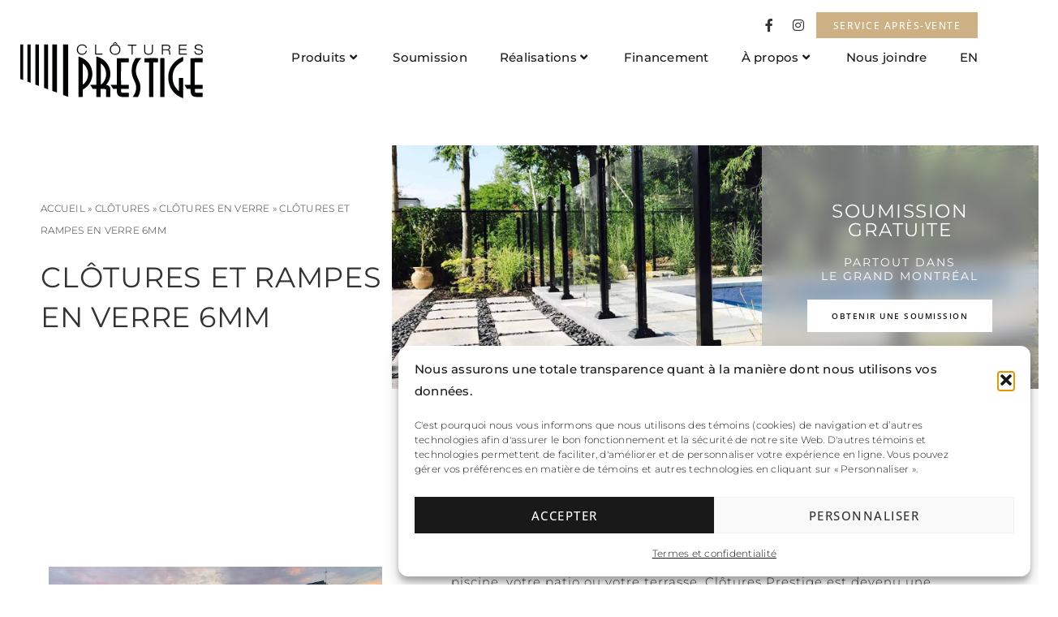

--- FILE ---
content_type: text/html; charset=UTF-8
request_url: https://cloturesprestige.com/clotures/clotures-en-verre-prix/verre-6-mm/
body_size: 25986
content:
<!doctype html>
<html lang="fr-FR">
<head>
	<meta charset="UTF-8">
	<meta name="viewport" content="width=device-width, initial-scale=1">
	<link rel="profile" href="https://gmpg.org/xfn/11">
	<meta name='robots' content='index, follow, max-image-preview:large, max-snippet:-1, max-video-preview:-1' />
	<style>img:is([sizes="auto" i], [sizes^="auto," i]) { contain-intrinsic-size: 3000px 1500px }</style>
	
<!-- Google Tag Manager for WordPress by gtm4wp.com -->
<script data-cfasync="false" data-pagespeed-no-defer>
	var gtm4wp_datalayer_name = "dataLayer";
	var dataLayer = dataLayer || [];
</script>
<!-- End Google Tag Manager for WordPress by gtm4wp.com -->
	<!-- This site is optimized with the Yoast SEO plugin v26.7 - https://yoast.com/wordpress/plugins/seo/ -->
	<title>Clôtures et Rampes en verre 6mm, Vente &amp; Installation - Clôtures Prestige</title>
	<meta name="description" content="Nos clôtures en verre de 6 mm s’agenceront parfaitement avec votre piscine, votre patio ou votre terrasse." />
	<link rel="canonical" href="https://cloturesprestige.com/clotures/clotures-en-verre-prix/verre-6-mm/" />
	<meta property="og:locale" content="fr_FR" />
	<meta property="og:type" content="article" />
	<meta property="og:title" content="Clôtures et Rampes en verre 6mm, Vente &amp; Installation - Clôtures Prestige" />
	<meta property="og:description" content="Nos clôtures en verre de 6 mm s’agenceront parfaitement avec votre piscine, votre patio ou votre terrasse." />
	<meta property="og:url" content="https://cloturesprestige.com/clotures/clotures-en-verre-prix/verre-6-mm/" />
	<meta property="og:site_name" content="Clôtures Prestige" />
	<meta property="article:modified_time" content="2024-10-30T15:18:05+00:00" />
	<meta property="og:image" content="https://cloturesprestige.com/wp-content/uploads/2024/10/FB_Featured__0018_clotureprestige.jpg" />
	<meta property="og:image:width" content="1200" />
	<meta property="og:image:height" content="628" />
	<meta property="og:image:type" content="image/jpeg" />
	<meta name="twitter:card" content="summary_large_image" />
	<meta name="twitter:label1" content="Durée de lecture estimée" />
	<meta name="twitter:data1" content="4 minutes" />
	<script type="application/ld+json" class="yoast-schema-graph">{"@context":"https://schema.org","@graph":[{"@type":"WebPage","@id":"https://cloturesprestige.com/clotures/clotures-en-verre-prix/verre-6-mm/","url":"https://cloturesprestige.com/clotures/clotures-en-verre-prix/verre-6-mm/","name":"Clôtures et Rampes en verre 6mm, Vente & Installation - Clôtures Prestige","isPartOf":{"@id":"https://cloturesprestige.com/#website"},"primaryImageOfPage":{"@id":"https://cloturesprestige.com/clotures/clotures-en-verre-prix/verre-6-mm/#primaryimage"},"image":{"@id":"https://cloturesprestige.com/clotures/clotures-en-verre-prix/verre-6-mm/#primaryimage"},"thumbnailUrl":"https://cloturesprestige.com/wp-content/uploads/2024/10/FB_Featured__0018_clotureprestige.jpg","datePublished":"2023-03-06T16:36:55+00:00","dateModified":"2024-10-30T15:18:05+00:00","description":"Nos clôtures en verre de 6 mm s’agenceront parfaitement avec votre piscine, votre patio ou votre terrasse.","breadcrumb":{"@id":"https://cloturesprestige.com/clotures/clotures-en-verre-prix/verre-6-mm/#breadcrumb"},"inLanguage":"fr-FR","potentialAction":[{"@type":"ReadAction","target":["https://cloturesprestige.com/clotures/clotures-en-verre-prix/verre-6-mm/"]}]},{"@type":"ImageObject","inLanguage":"fr-FR","@id":"https://cloturesprestige.com/clotures/clotures-en-verre-prix/verre-6-mm/#primaryimage","url":"https://cloturesprestige.com/wp-content/uploads/2024/10/FB_Featured__0018_clotureprestige.jpg","contentUrl":"https://cloturesprestige.com/wp-content/uploads/2024/10/FB_Featured__0018_clotureprestige.jpg","width":1200,"height":628},{"@type":"BreadcrumbList","@id":"https://cloturesprestige.com/clotures/clotures-en-verre-prix/verre-6-mm/#breadcrumb","itemListElement":[{"@type":"ListItem","position":1,"name":"Accueil","item":"https://cloturesprestige.com/"},{"@type":"ListItem","position":2,"name":"Clôtures","item":"https://cloturesprestige.com/fences/"},{"@type":"ListItem","position":3,"name":"Clôtures en verre","item":"https://cloturesprestige.com/fences/glass-fences/"},{"@type":"ListItem","position":4,"name":"Clôtures et rampes en verre 6MM"}]},{"@type":"WebSite","@id":"https://cloturesprestige.com/#website","url":"https://cloturesprestige.com/","name":"Clôtures Prestige","description":"Un site utilisant WordPress","publisher":{"@id":"https://cloturesprestige.com/#organization"},"potentialAction":[{"@type":"SearchAction","target":{"@type":"EntryPoint","urlTemplate":"https://cloturesprestige.com/?s={search_term_string}"},"query-input":{"@type":"PropertyValueSpecification","valueRequired":true,"valueName":"search_term_string"}}],"inLanguage":"fr-FR"},{"@type":"Organization","@id":"https://cloturesprestige.com/#organization","name":"Clôtures Prestige","url":"https://cloturesprestige.com/","logo":{"@type":"ImageObject","inLanguage":"fr-FR","@id":"https://cloturesprestige.com/#/schema/logo/image/","url":"https://cloturesprestige.com/wp-content/uploads/2023/03/logo-Clotures-Prestige.png","contentUrl":"https://cloturesprestige.com/wp-content/uploads/2023/03/logo-Clotures-Prestige.png","width":293,"height":90,"caption":"Clôtures Prestige"},"image":{"@id":"https://cloturesprestige.com/#/schema/logo/image/"}}]}</script>
	<!-- / Yoast SEO plugin. -->


<script>
window._wpemojiSettings = {"baseUrl":"https:\/\/s.w.org\/images\/core\/emoji\/15.0.3\/72x72\/","ext":".png","svgUrl":"https:\/\/s.w.org\/images\/core\/emoji\/15.0.3\/svg\/","svgExt":".svg","source":{"concatemoji":"https:\/\/cloturesprestige.com\/wp-includes\/js\/wp-emoji-release.min.js?ver=6.7.4"}};
/*! This file is auto-generated */
!function(i,n){var o,s,e;function c(e){try{var t={supportTests:e,timestamp:(new Date).valueOf()};sessionStorage.setItem(o,JSON.stringify(t))}catch(e){}}function p(e,t,n){e.clearRect(0,0,e.canvas.width,e.canvas.height),e.fillText(t,0,0);var t=new Uint32Array(e.getImageData(0,0,e.canvas.width,e.canvas.height).data),r=(e.clearRect(0,0,e.canvas.width,e.canvas.height),e.fillText(n,0,0),new Uint32Array(e.getImageData(0,0,e.canvas.width,e.canvas.height).data));return t.every(function(e,t){return e===r[t]})}function u(e,t,n){switch(t){case"flag":return n(e,"\ud83c\udff3\ufe0f\u200d\u26a7\ufe0f","\ud83c\udff3\ufe0f\u200b\u26a7\ufe0f")?!1:!n(e,"\ud83c\uddfa\ud83c\uddf3","\ud83c\uddfa\u200b\ud83c\uddf3")&&!n(e,"\ud83c\udff4\udb40\udc67\udb40\udc62\udb40\udc65\udb40\udc6e\udb40\udc67\udb40\udc7f","\ud83c\udff4\u200b\udb40\udc67\u200b\udb40\udc62\u200b\udb40\udc65\u200b\udb40\udc6e\u200b\udb40\udc67\u200b\udb40\udc7f");case"emoji":return!n(e,"\ud83d\udc26\u200d\u2b1b","\ud83d\udc26\u200b\u2b1b")}return!1}function f(e,t,n){var r="undefined"!=typeof WorkerGlobalScope&&self instanceof WorkerGlobalScope?new OffscreenCanvas(300,150):i.createElement("canvas"),a=r.getContext("2d",{willReadFrequently:!0}),o=(a.textBaseline="top",a.font="600 32px Arial",{});return e.forEach(function(e){o[e]=t(a,e,n)}),o}function t(e){var t=i.createElement("script");t.src=e,t.defer=!0,i.head.appendChild(t)}"undefined"!=typeof Promise&&(o="wpEmojiSettingsSupports",s=["flag","emoji"],n.supports={everything:!0,everythingExceptFlag:!0},e=new Promise(function(e){i.addEventListener("DOMContentLoaded",e,{once:!0})}),new Promise(function(t){var n=function(){try{var e=JSON.parse(sessionStorage.getItem(o));if("object"==typeof e&&"number"==typeof e.timestamp&&(new Date).valueOf()<e.timestamp+604800&&"object"==typeof e.supportTests)return e.supportTests}catch(e){}return null}();if(!n){if("undefined"!=typeof Worker&&"undefined"!=typeof OffscreenCanvas&&"undefined"!=typeof URL&&URL.createObjectURL&&"undefined"!=typeof Blob)try{var e="postMessage("+f.toString()+"("+[JSON.stringify(s),u.toString(),p.toString()].join(",")+"));",r=new Blob([e],{type:"text/javascript"}),a=new Worker(URL.createObjectURL(r),{name:"wpTestEmojiSupports"});return void(a.onmessage=function(e){c(n=e.data),a.terminate(),t(n)})}catch(e){}c(n=f(s,u,p))}t(n)}).then(function(e){for(var t in e)n.supports[t]=e[t],n.supports.everything=n.supports.everything&&n.supports[t],"flag"!==t&&(n.supports.everythingExceptFlag=n.supports.everythingExceptFlag&&n.supports[t]);n.supports.everythingExceptFlag=n.supports.everythingExceptFlag&&!n.supports.flag,n.DOMReady=!1,n.readyCallback=function(){n.DOMReady=!0}}).then(function(){return e}).then(function(){var e;n.supports.everything||(n.readyCallback(),(e=n.source||{}).concatemoji?t(e.concatemoji):e.wpemoji&&e.twemoji&&(t(e.twemoji),t(e.wpemoji)))}))}((window,document),window._wpemojiSettings);
</script>
<link rel='stylesheet' id='hello-elementor-theme-style-css' href='https://cloturesprestige.com/wp-content/themes/hello-elementor/assets/css/theme.css?ver=3.4.5' media='all' />
<link rel='stylesheet' id='jet-menu-hello-css' href='https://cloturesprestige.com/wp-content/plugins/jet-menu/integration/themes/hello-elementor/assets/css/style.css?ver=2.4.7.1' media='all' />
<style id='wp-emoji-styles-inline-css'>

	img.wp-smiley, img.emoji {
		display: inline !important;
		border: none !important;
		box-shadow: none !important;
		height: 1em !important;
		width: 1em !important;
		margin: 0 0.07em !important;
		vertical-align: -0.1em !important;
		background: none !important;
		padding: 0 !important;
	}
</style>
<link rel='stylesheet' id='wp-components-css' href='https://cloturesprestige.com/wp-includes/css/dist/components/style.min.css?ver=6.7.4' media='all' />
<link rel='stylesheet' id='wp-preferences-css' href='https://cloturesprestige.com/wp-includes/css/dist/preferences/style.min.css?ver=6.7.4' media='all' />
<link rel='stylesheet' id='wp-block-editor-css' href='https://cloturesprestige.com/wp-includes/css/dist/block-editor/style.min.css?ver=6.7.4' media='all' />
<link rel='stylesheet' id='popup-maker-block-library-style-css' href='https://cloturesprestige.com/wp-content/plugins/popup-maker/dist/packages/block-library-style.css?ver=dbea705cfafe089d65f1' media='all' />
<style id='global-styles-inline-css'>
:root{--wp--preset--aspect-ratio--square: 1;--wp--preset--aspect-ratio--4-3: 4/3;--wp--preset--aspect-ratio--3-4: 3/4;--wp--preset--aspect-ratio--3-2: 3/2;--wp--preset--aspect-ratio--2-3: 2/3;--wp--preset--aspect-ratio--16-9: 16/9;--wp--preset--aspect-ratio--9-16: 9/16;--wp--preset--color--black: #000000;--wp--preset--color--cyan-bluish-gray: #abb8c3;--wp--preset--color--white: #ffffff;--wp--preset--color--pale-pink: #f78da7;--wp--preset--color--vivid-red: #cf2e2e;--wp--preset--color--luminous-vivid-orange: #ff6900;--wp--preset--color--luminous-vivid-amber: #fcb900;--wp--preset--color--light-green-cyan: #7bdcb5;--wp--preset--color--vivid-green-cyan: #00d084;--wp--preset--color--pale-cyan-blue: #8ed1fc;--wp--preset--color--vivid-cyan-blue: #0693e3;--wp--preset--color--vivid-purple: #9b51e0;--wp--preset--gradient--vivid-cyan-blue-to-vivid-purple: linear-gradient(135deg,rgba(6,147,227,1) 0%,rgb(155,81,224) 100%);--wp--preset--gradient--light-green-cyan-to-vivid-green-cyan: linear-gradient(135deg,rgb(122,220,180) 0%,rgb(0,208,130) 100%);--wp--preset--gradient--luminous-vivid-amber-to-luminous-vivid-orange: linear-gradient(135deg,rgba(252,185,0,1) 0%,rgba(255,105,0,1) 100%);--wp--preset--gradient--luminous-vivid-orange-to-vivid-red: linear-gradient(135deg,rgba(255,105,0,1) 0%,rgb(207,46,46) 100%);--wp--preset--gradient--very-light-gray-to-cyan-bluish-gray: linear-gradient(135deg,rgb(238,238,238) 0%,rgb(169,184,195) 100%);--wp--preset--gradient--cool-to-warm-spectrum: linear-gradient(135deg,rgb(74,234,220) 0%,rgb(151,120,209) 20%,rgb(207,42,186) 40%,rgb(238,44,130) 60%,rgb(251,105,98) 80%,rgb(254,248,76) 100%);--wp--preset--gradient--blush-light-purple: linear-gradient(135deg,rgb(255,206,236) 0%,rgb(152,150,240) 100%);--wp--preset--gradient--blush-bordeaux: linear-gradient(135deg,rgb(254,205,165) 0%,rgb(254,45,45) 50%,rgb(107,0,62) 100%);--wp--preset--gradient--luminous-dusk: linear-gradient(135deg,rgb(255,203,112) 0%,rgb(199,81,192) 50%,rgb(65,88,208) 100%);--wp--preset--gradient--pale-ocean: linear-gradient(135deg,rgb(255,245,203) 0%,rgb(182,227,212) 50%,rgb(51,167,181) 100%);--wp--preset--gradient--electric-grass: linear-gradient(135deg,rgb(202,248,128) 0%,rgb(113,206,126) 100%);--wp--preset--gradient--midnight: linear-gradient(135deg,rgb(2,3,129) 0%,rgb(40,116,252) 100%);--wp--preset--font-size--small: 13px;--wp--preset--font-size--medium: 20px;--wp--preset--font-size--large: 36px;--wp--preset--font-size--x-large: 42px;--wp--preset--spacing--20: 0.44rem;--wp--preset--spacing--30: 0.67rem;--wp--preset--spacing--40: 1rem;--wp--preset--spacing--50: 1.5rem;--wp--preset--spacing--60: 2.25rem;--wp--preset--spacing--70: 3.38rem;--wp--preset--spacing--80: 5.06rem;--wp--preset--shadow--natural: 6px 6px 9px rgba(0, 0, 0, 0.2);--wp--preset--shadow--deep: 12px 12px 50px rgba(0, 0, 0, 0.4);--wp--preset--shadow--sharp: 6px 6px 0px rgba(0, 0, 0, 0.2);--wp--preset--shadow--outlined: 6px 6px 0px -3px rgba(255, 255, 255, 1), 6px 6px rgba(0, 0, 0, 1);--wp--preset--shadow--crisp: 6px 6px 0px rgba(0, 0, 0, 1);}:root { --wp--style--global--content-size: 800px;--wp--style--global--wide-size: 1200px; }:where(body) { margin: 0; }.wp-site-blocks > .alignleft { float: left; margin-right: 2em; }.wp-site-blocks > .alignright { float: right; margin-left: 2em; }.wp-site-blocks > .aligncenter { justify-content: center; margin-left: auto; margin-right: auto; }:where(.wp-site-blocks) > * { margin-block-start: 24px; margin-block-end: 0; }:where(.wp-site-blocks) > :first-child { margin-block-start: 0; }:where(.wp-site-blocks) > :last-child { margin-block-end: 0; }:root { --wp--style--block-gap: 24px; }:root :where(.is-layout-flow) > :first-child{margin-block-start: 0;}:root :where(.is-layout-flow) > :last-child{margin-block-end: 0;}:root :where(.is-layout-flow) > *{margin-block-start: 24px;margin-block-end: 0;}:root :where(.is-layout-constrained) > :first-child{margin-block-start: 0;}:root :where(.is-layout-constrained) > :last-child{margin-block-end: 0;}:root :where(.is-layout-constrained) > *{margin-block-start: 24px;margin-block-end: 0;}:root :where(.is-layout-flex){gap: 24px;}:root :where(.is-layout-grid){gap: 24px;}.is-layout-flow > .alignleft{float: left;margin-inline-start: 0;margin-inline-end: 2em;}.is-layout-flow > .alignright{float: right;margin-inline-start: 2em;margin-inline-end: 0;}.is-layout-flow > .aligncenter{margin-left: auto !important;margin-right: auto !important;}.is-layout-constrained > .alignleft{float: left;margin-inline-start: 0;margin-inline-end: 2em;}.is-layout-constrained > .alignright{float: right;margin-inline-start: 2em;margin-inline-end: 0;}.is-layout-constrained > .aligncenter{margin-left: auto !important;margin-right: auto !important;}.is-layout-constrained > :where(:not(.alignleft):not(.alignright):not(.alignfull)){max-width: var(--wp--style--global--content-size);margin-left: auto !important;margin-right: auto !important;}.is-layout-constrained > .alignwide{max-width: var(--wp--style--global--wide-size);}body .is-layout-flex{display: flex;}.is-layout-flex{flex-wrap: wrap;align-items: center;}.is-layout-flex > :is(*, div){margin: 0;}body .is-layout-grid{display: grid;}.is-layout-grid > :is(*, div){margin: 0;}body{padding-top: 0px;padding-right: 0px;padding-bottom: 0px;padding-left: 0px;}a:where(:not(.wp-element-button)){text-decoration: underline;}:root :where(.wp-element-button, .wp-block-button__link){background-color: #32373c;border-width: 0;color: #fff;font-family: inherit;font-size: inherit;line-height: inherit;padding: calc(0.667em + 2px) calc(1.333em + 2px);text-decoration: none;}.has-black-color{color: var(--wp--preset--color--black) !important;}.has-cyan-bluish-gray-color{color: var(--wp--preset--color--cyan-bluish-gray) !important;}.has-white-color{color: var(--wp--preset--color--white) !important;}.has-pale-pink-color{color: var(--wp--preset--color--pale-pink) !important;}.has-vivid-red-color{color: var(--wp--preset--color--vivid-red) !important;}.has-luminous-vivid-orange-color{color: var(--wp--preset--color--luminous-vivid-orange) !important;}.has-luminous-vivid-amber-color{color: var(--wp--preset--color--luminous-vivid-amber) !important;}.has-light-green-cyan-color{color: var(--wp--preset--color--light-green-cyan) !important;}.has-vivid-green-cyan-color{color: var(--wp--preset--color--vivid-green-cyan) !important;}.has-pale-cyan-blue-color{color: var(--wp--preset--color--pale-cyan-blue) !important;}.has-vivid-cyan-blue-color{color: var(--wp--preset--color--vivid-cyan-blue) !important;}.has-vivid-purple-color{color: var(--wp--preset--color--vivid-purple) !important;}.has-black-background-color{background-color: var(--wp--preset--color--black) !important;}.has-cyan-bluish-gray-background-color{background-color: var(--wp--preset--color--cyan-bluish-gray) !important;}.has-white-background-color{background-color: var(--wp--preset--color--white) !important;}.has-pale-pink-background-color{background-color: var(--wp--preset--color--pale-pink) !important;}.has-vivid-red-background-color{background-color: var(--wp--preset--color--vivid-red) !important;}.has-luminous-vivid-orange-background-color{background-color: var(--wp--preset--color--luminous-vivid-orange) !important;}.has-luminous-vivid-amber-background-color{background-color: var(--wp--preset--color--luminous-vivid-amber) !important;}.has-light-green-cyan-background-color{background-color: var(--wp--preset--color--light-green-cyan) !important;}.has-vivid-green-cyan-background-color{background-color: var(--wp--preset--color--vivid-green-cyan) !important;}.has-pale-cyan-blue-background-color{background-color: var(--wp--preset--color--pale-cyan-blue) !important;}.has-vivid-cyan-blue-background-color{background-color: var(--wp--preset--color--vivid-cyan-blue) !important;}.has-vivid-purple-background-color{background-color: var(--wp--preset--color--vivid-purple) !important;}.has-black-border-color{border-color: var(--wp--preset--color--black) !important;}.has-cyan-bluish-gray-border-color{border-color: var(--wp--preset--color--cyan-bluish-gray) !important;}.has-white-border-color{border-color: var(--wp--preset--color--white) !important;}.has-pale-pink-border-color{border-color: var(--wp--preset--color--pale-pink) !important;}.has-vivid-red-border-color{border-color: var(--wp--preset--color--vivid-red) !important;}.has-luminous-vivid-orange-border-color{border-color: var(--wp--preset--color--luminous-vivid-orange) !important;}.has-luminous-vivid-amber-border-color{border-color: var(--wp--preset--color--luminous-vivid-amber) !important;}.has-light-green-cyan-border-color{border-color: var(--wp--preset--color--light-green-cyan) !important;}.has-vivid-green-cyan-border-color{border-color: var(--wp--preset--color--vivid-green-cyan) !important;}.has-pale-cyan-blue-border-color{border-color: var(--wp--preset--color--pale-cyan-blue) !important;}.has-vivid-cyan-blue-border-color{border-color: var(--wp--preset--color--vivid-cyan-blue) !important;}.has-vivid-purple-border-color{border-color: var(--wp--preset--color--vivid-purple) !important;}.has-vivid-cyan-blue-to-vivid-purple-gradient-background{background: var(--wp--preset--gradient--vivid-cyan-blue-to-vivid-purple) !important;}.has-light-green-cyan-to-vivid-green-cyan-gradient-background{background: var(--wp--preset--gradient--light-green-cyan-to-vivid-green-cyan) !important;}.has-luminous-vivid-amber-to-luminous-vivid-orange-gradient-background{background: var(--wp--preset--gradient--luminous-vivid-amber-to-luminous-vivid-orange) !important;}.has-luminous-vivid-orange-to-vivid-red-gradient-background{background: var(--wp--preset--gradient--luminous-vivid-orange-to-vivid-red) !important;}.has-very-light-gray-to-cyan-bluish-gray-gradient-background{background: var(--wp--preset--gradient--very-light-gray-to-cyan-bluish-gray) !important;}.has-cool-to-warm-spectrum-gradient-background{background: var(--wp--preset--gradient--cool-to-warm-spectrum) !important;}.has-blush-light-purple-gradient-background{background: var(--wp--preset--gradient--blush-light-purple) !important;}.has-blush-bordeaux-gradient-background{background: var(--wp--preset--gradient--blush-bordeaux) !important;}.has-luminous-dusk-gradient-background{background: var(--wp--preset--gradient--luminous-dusk) !important;}.has-pale-ocean-gradient-background{background: var(--wp--preset--gradient--pale-ocean) !important;}.has-electric-grass-gradient-background{background: var(--wp--preset--gradient--electric-grass) !important;}.has-midnight-gradient-background{background: var(--wp--preset--gradient--midnight) !important;}.has-small-font-size{font-size: var(--wp--preset--font-size--small) !important;}.has-medium-font-size{font-size: var(--wp--preset--font-size--medium) !important;}.has-large-font-size{font-size: var(--wp--preset--font-size--large) !important;}.has-x-large-font-size{font-size: var(--wp--preset--font-size--x-large) !important;}
:root :where(.wp-block-pullquote){font-size: 1.5em;line-height: 1.6;}
</style>
<link rel='stylesheet' id='htslider-widgets-css' href='https://cloturesprestige.com/wp-content/plugins/ht-slider-for-elementor/assets/css/ht-slider-widgets.css?ver=1.7.6' media='all' />
<link rel='stylesheet' id='wpml-legacy-horizontal-list-0-css' href='https://cloturesprestige.com/wp-content/plugins/sitepress-multilingual-cms/templates/language-switchers/legacy-list-horizontal/style.min.css?ver=1' media='all' />
<link rel='stylesheet' id='wpml-menu-item-0-css' href='https://cloturesprestige.com/wp-content/plugins/sitepress-multilingual-cms/templates/language-switchers/menu-item/style.min.css?ver=1' media='all' />
<link rel='stylesheet' id='cmplz-general-css' href='https://cloturesprestige.com/wp-content/plugins/complianz-gdpr/assets/css/cookieblocker.min.css?ver=1767800688' media='all' />
<link rel='stylesheet' id='parent-stylesheet-css' href='https://cloturesprestige.com/wp-content/themes/hello-elementor/style.css?ver=6.7.4' media='all' />
<link rel='stylesheet' id='child-stylesheet-css' href='https://cloturesprestige.com/wp-content/themes/hello-elementor-child/style.css?ver=6.7.4' media='all' />
<link rel='stylesheet' id='hello-elementor-css' href='https://cloturesprestige.com/wp-content/themes/hello-elementor/assets/css/reset.css?ver=3.4.5' media='all' />
<link rel='stylesheet' id='hello-elementor-header-footer-css' href='https://cloturesprestige.com/wp-content/themes/hello-elementor/assets/css/header-footer.css?ver=3.4.5' media='all' />
<link rel='stylesheet' id='elementor-frontend-css' href='https://cloturesprestige.com/wp-content/plugins/elementor/assets/css/frontend.min.css?ver=3.34.1' media='all' />
<link rel='stylesheet' id='elementor-post-5-css' href='https://cloturesprestige.com/wp-content/uploads/elementor/css/post-5.css?ver=1767800751' media='all' />
<link rel='stylesheet' id='jet-menu-public-styles-css' href='https://cloturesprestige.com/wp-content/plugins/jet-menu/assets/public/css/public.css?ver=2.4.7.1' media='all' />
<link rel='stylesheet' id='widget-image-css' href='https://cloturesprestige.com/wp-content/plugins/elementor/assets/css/widget-image.min.css?ver=3.34.1' media='all' />
<link rel='stylesheet' id='widget-social-icons-css' href='https://cloturesprestige.com/wp-content/plugins/elementor/assets/css/widget-social-icons.min.css?ver=3.34.1' media='all' />
<link rel='stylesheet' id='e-apple-webkit-css' href='https://cloturesprestige.com/wp-content/plugins/elementor/assets/css/conditionals/apple-webkit.min.css?ver=3.34.1' media='all' />
<link rel='stylesheet' id='widget-heading-css' href='https://cloturesprestige.com/wp-content/plugins/elementor/assets/css/widget-heading.min.css?ver=3.34.1' media='all' />
<link rel='stylesheet' id='widget-icon-list-css' href='https://cloturesprestige.com/wp-content/plugins/elementor/assets/css/widget-icon-list.min.css?ver=3.34.1' media='all' />
<link rel='stylesheet' id='widget-nav-menu-css' href='https://cloturesprestige.com/wp-content/plugins/elementor-pro/assets/css/widget-nav-menu.min.css?ver=3.34.0' media='all' />
<link rel='stylesheet' id='e-animation-slideInRight-css' href='https://cloturesprestige.com/wp-content/plugins/elementor/assets/lib/animations/styles/slideInRight.min.css?ver=3.34.1' media='all' />
<link rel='stylesheet' id='e-popup-css' href='https://cloturesprestige.com/wp-content/plugins/elementor-pro/assets/css/conditionals/popup.min.css?ver=3.34.0' media='all' />
<link rel='stylesheet' id='elementor-icons-css' href='https://cloturesprestige.com/wp-content/plugins/elementor/assets/lib/eicons/css/elementor-icons.min.css?ver=5.45.0' media='all' />
<link rel='stylesheet' id='font-awesome-5-all-css' href='https://cloturesprestige.com/wp-content/plugins/elementor/assets/lib/font-awesome/css/all.min.css?ver=3.34.1' media='all' />
<link rel='stylesheet' id='font-awesome-4-shim-css' href='https://cloturesprestige.com/wp-content/plugins/elementor/assets/lib/font-awesome/css/v4-shims.min.css?ver=3.34.1' media='all' />
<link rel='stylesheet' id='namogo-icons-css' href='https://cloturesprestige.com/wp-content/plugins/elementor-extras/assets/lib/nicons/css/nicons.css?ver=2.2.52' media='all' />
<link rel='stylesheet' id='elementor-extras-frontend-css' href='https://cloturesprestige.com/wp-content/plugins/elementor-extras/assets/css/frontend.min.css?ver=2.2.52' media='all' />
<link rel='stylesheet' id='widget-breadcrumbs-css' href='https://cloturesprestige.com/wp-content/plugins/elementor-pro/assets/css/widget-breadcrumbs.min.css?ver=3.34.0' media='all' />
<link rel='stylesheet' id='e-animation-fadeIn-css' href='https://cloturesprestige.com/wp-content/plugins/elementor/assets/lib/animations/styles/fadeIn.min.css?ver=3.34.1' media='all' />
<link rel='stylesheet' id='e-animation-fadeInUp-css' href='https://cloturesprestige.com/wp-content/plugins/elementor/assets/lib/animations/styles/fadeInUp.min.css?ver=3.34.1' media='all' />
<link rel='stylesheet' id='elementor-post-183-css' href='https://cloturesprestige.com/wp-content/uploads/elementor/css/post-183.css?ver=1767803167' media='all' />
<link rel='stylesheet' id='elementor-post-8967-css' href='https://cloturesprestige.com/wp-content/uploads/elementor/css/post-8967.css?ver=1767800748' media='all' />
<link rel='stylesheet' id='elementor-post-20-css' href='https://cloturesprestige.com/wp-content/uploads/elementor/css/post-20.css?ver=1767800749' media='all' />
<link rel='stylesheet' id='elementor-post-26-css' href='https://cloturesprestige.com/wp-content/uploads/elementor/css/post-26.css?ver=1767800749' media='all' />
<link rel='stylesheet' id='searchwp-forms-css' href='https://cloturesprestige.com/wp-content/plugins/searchwp/assets/css/frontend/search-forms.min.css?ver=4.5.3' media='all' />
<link rel='stylesheet' id='elefen-custom-style-css' href='https://cloturesprestige.com/wp-content/uploads/elefen/styles1.css?ver=6.7.4' media='all' />
<link rel='stylesheet' id='elementor-gf-local-roboto-css' href='https://cloturesprestige.com/wp-content/uploads/elementor/google-fonts/css/roboto.css?ver=1743602910' media='all' />
<link rel='stylesheet' id='elementor-gf-local-robotoslab-css' href='https://cloturesprestige.com/wp-content/uploads/elementor/google-fonts/css/robotoslab.css?ver=1743602896' media='all' />
<link rel='stylesheet' id='elementor-gf-local-montserrat-css' href='https://cloturesprestige.com/wp-content/uploads/elementor/google-fonts/css/montserrat.css?ver=1743602899' media='all' />
<link rel='stylesheet' id='elementor-gf-local-opensans-css' href='https://cloturesprestige.com/wp-content/uploads/elementor/google-fonts/css/opensans.css?ver=1743602914' media='all' />
<link rel='stylesheet' id='elementor-gf-local-poppins-css' href='https://cloturesprestige.com/wp-content/uploads/elementor/google-fonts/css/poppins.css?ver=1743602918' media='all' />
<link rel='stylesheet' id='elementor-icons-shared-0-css' href='https://cloturesprestige.com/wp-content/plugins/elementor/assets/lib/font-awesome/css/fontawesome.min.css?ver=5.15.3' media='all' />
<link rel='stylesheet' id='elementor-icons-fa-brands-css' href='https://cloturesprestige.com/wp-content/plugins/elementor/assets/lib/font-awesome/css/brands.min.css?ver=5.15.3' media='all' />
<link rel='stylesheet' id='elementor-icons-fa-solid-css' href='https://cloturesprestige.com/wp-content/plugins/elementor/assets/lib/font-awesome/css/solid.min.css?ver=5.15.3' media='all' />
<script id="wpml-cookie-js-extra">
var wpml_cookies = {"wp-wpml_current_language":{"value":"fr","expires":1,"path":"\/"}};
var wpml_cookies = {"wp-wpml_current_language":{"value":"fr","expires":1,"path":"\/"}};
</script>
<script src="https://cloturesprestige.com/wp-content/plugins/sitepress-multilingual-cms/res/js/cookies/language-cookie.js?ver=486900" id="wpml-cookie-js" defer data-wp-strategy="defer"></script>
<script src="https://cloturesprestige.com/wp-includes/js/jquery/jquery.min.js?ver=3.7.1" id="jquery-core-js"></script>
<script src="https://cloturesprestige.com/wp-includes/js/jquery/jquery-migrate.min.js?ver=3.4.1" id="jquery-migrate-js"></script>
<script src="https://cloturesprestige.com/wp-content/plugins/elementor/assets/lib/font-awesome/js/v4-shims.min.js?ver=3.34.1" id="font-awesome-4-shim-js"></script>
<script src="https://cloturesprestige.com/wp-content/uploads/elefen/scripts1.js?ver=6.7.4" id="elefen-custom-script-js"></script>
<link rel="https://api.w.org/" href="https://cloturesprestige.com/wp-json/" /><link rel="alternate" title="JSON" type="application/json" href="https://cloturesprestige.com/wp-json/wp/v2/pages/183" /><meta name="generator" content="WPML ver:4.8.6 stt:1,4;" />

<!--BEGIN: TRACKING CODE MANAGER (v2.5.0) BY INTELLYWP.COM IN HEAD//-->
<!-- Global site tag (gtag.js) - Google Ads: 936625912 -->

<script async src="https://www.googletagmanager.com/gtag/js?id=AW-936625912"></script>

<script>

  window.dataLayer = window.dataLayer || [];

  function gtag(){dataLayer.push(arguments);}

  gtag('js', new Date());

 

  gtag('config', 'AW-936625912');

</script>

 

 

<script>

  gtag('config', 'AW-936625912/EkjTCNj8p24Q-I3PvgM', {

    'phone_conversion_number': '(450) 971-5077'

  });

</script>
<!--END: https://wordpress.org/plugins/tracking-code-manager IN HEAD//-->			<style>.cmplz-hidden {
					display: none !important;
				}</style>
<!-- Google Tag Manager for WordPress by gtm4wp.com -->
<!-- GTM Container placement set to footer -->
<script data-cfasync="false" data-pagespeed-no-defer>
	var dataLayer_content = {"pagePostType":"page","pagePostType2":"single-page","pagePostAuthor":"Concepteur"};
	dataLayer.push( dataLayer_content );
</script>
<script data-cfasync="false" data-pagespeed-no-defer>
(function(w,d,s,l,i){w[l]=w[l]||[];w[l].push({'gtm.start':
new Date().getTime(),event:'gtm.js'});var f=d.getElementsByTagName(s)[0],
j=d.createElement(s),dl=l!='dataLayer'?'&l='+l:'';j.async=true;j.src=
'//www.googletagmanager.com/gtm.js?id='+i+dl;f.parentNode.insertBefore(j,f);
})(window,document,'script','dataLayer','GTM-PLSSKMZ');
</script>
<!-- End Google Tag Manager for WordPress by gtm4wp.com --><meta name="generator" content="Elementor 3.34.1; features: additional_custom_breakpoints; settings: css_print_method-external, google_font-enabled, font_display-swap">
			<style>
				.e-con.e-parent:nth-of-type(n+4):not(.e-lazyloaded):not(.e-no-lazyload),
				.e-con.e-parent:nth-of-type(n+4):not(.e-lazyloaded):not(.e-no-lazyload) * {
					background-image: none !important;
				}
				@media screen and (max-height: 1024px) {
					.e-con.e-parent:nth-of-type(n+3):not(.e-lazyloaded):not(.e-no-lazyload),
					.e-con.e-parent:nth-of-type(n+3):not(.e-lazyloaded):not(.e-no-lazyload) * {
						background-image: none !important;
					}
				}
				@media screen and (max-height: 640px) {
					.e-con.e-parent:nth-of-type(n+2):not(.e-lazyloaded):not(.e-no-lazyload),
					.e-con.e-parent:nth-of-type(n+2):not(.e-lazyloaded):not(.e-no-lazyload) * {
						background-image: none !important;
					}
				}
			</style>
			<link rel="icon" href="https://cloturesprestige.com/wp-content/uploads/2023/03/favicon.png" sizes="32x32" />
<link rel="icon" href="https://cloturesprestige.com/wp-content/uploads/2023/03/favicon.png" sizes="192x192" />
<link rel="apple-touch-icon" href="https://cloturesprestige.com/wp-content/uploads/2023/03/favicon.png" />
<meta name="msapplication-TileImage" content="https://cloturesprestige.com/wp-content/uploads/2023/03/favicon.png" />
</head>
<body data-cmplz=1 class="page-template page-template-elementor_header_footer page page-id-183 page-child parent-pageid-444 wp-custom-logo wp-embed-responsive hello-elementor-default jet-mega-menu-location elementor-default elementor-template-full-width elementor-kit-5 elementor-page elementor-page-183">


<a class="skip-link screen-reader-text" href="#content">Aller au contenu</a>

		<header data-elementor-type="header" data-elementor-id="8967" class="elementor elementor-8967 elementor-location-header" data-elementor-post-type="elementor_library">
			<div class="elementor-element elementor-element-2285028 e-con-full elementor-hidden-desktop e-flex e-con e-parent" data-id="2285028" data-element_type="container" data-settings="{&quot;background_background&quot;:&quot;classic&quot;}">
		<div class="elementor-element elementor-element-2ba3735 e-con-full e-flex e-con e-child" data-id="2ba3735" data-element_type="container">
				<div class="elementor-element elementor-element-50c744b elementor-widget elementor-widget-ee-inline-svg" data-id="50c744b" data-element_type="widget" data-settings="{&quot;svg&quot;:{&quot;url&quot;:&quot;https:\/\/cloturesprestige.com\/wp-content\/uploads\/2023\/03\/clotureprestige.svg&quot;,&quot;id&quot;:2874,&quot;size&quot;:&quot;&quot;,&quot;alt&quot;:&quot;&quot;,&quot;source&quot;:&quot;library&quot;},&quot;link&quot;:{&quot;url&quot;:&quot;https:\/\/cloturesprestige.com&quot;,&quot;is_external&quot;:&quot;&quot;,&quot;nofollow&quot;:&quot;&quot;,&quot;custom_attributes&quot;:&quot;&quot;},&quot;maintain_ratio&quot;:&quot;yes&quot;,&quot;remove_inline_css&quot;:&quot;yes&quot;}" data-widget_type="ee-inline-svg.default">
				<div class="elementor-widget-container">
					<div class="ee-inline-svg-wrapper">
			<a class="ee-inline-svg" data-url="https://cloturesprestige.com/wp-content/uploads/2023/03/clotureprestige.svg" href="https://cloturesprestige.com"></a>
		</div>				</div>
				</div>
				</div>
		<div class="elementor-element elementor-element-124530d e-con-full e-flex e-con e-child" data-id="124530d" data-element_type="container">
				<div class="elementor-element elementor-element-efa0715 elementor-widget elementor-widget-image" data-id="efa0715" data-element_type="widget" data-widget_type="image.default">
				<div class="elementor-widget-container">
																<a href="#elementor-action%3Aaction%3Dpopup%3Aopen%26settings%3DeyJpZCI6ODk3NiwidG9nZ2xlIjpmYWxzZX0%3D">
							<img width="286" height="48" src="https://cloturesprestige.com/wp-content/uploads/2023/03/Groupe-375.png" class="attachment-full size-full wp-image-305" alt="" />								</a>
															</div>
				</div>
				</div>
				</div>
		<div class="elementor-element elementor-element-490bb4b e-con-full elementor-hidden-tablet elementor-hidden-mobile e-flex e-con e-parent" data-id="490bb4b" data-element_type="container" data-settings="{&quot;background_background&quot;:&quot;classic&quot;}">
				<div class="elementor-element elementor-element-c283c6f elementor-align-justify elementor-widget elementor-widget-button" data-id="c283c6f" data-element_type="widget" data-widget_type="button.default">
				<div class="elementor-widget-container">
									<div class="elementor-button-wrapper">
					<a class="elementor-button elementor-button-link elementor-size-lg" href="https://cloturesprestige.com/service-apres-vente/">
						<span class="elementor-button-content-wrapper">
									<span class="elementor-button-text">Service après-vente</span>
					</span>
					</a>
				</div>
								</div>
				</div>
				<div class="elementor-element elementor-element-15ad248 elementor-shape-square e-grid-align-left elementor-grid-0 elementor-widget elementor-widget-social-icons" data-id="15ad248" data-element_type="widget" data-widget_type="social-icons.default">
				<div class="elementor-widget-container">
							<div class="elementor-social-icons-wrapper elementor-grid" role="list">
							<span class="elementor-grid-item" role="listitem">
					<a class="elementor-icon elementor-social-icon elementor-social-icon-facebook-f elementor-repeater-item-73fd333" href="https://www.facebook.com/clotures.prestiges/" target="_blank">
						<span class="elementor-screen-only">Facebook-f</span>
						<i aria-hidden="true" class="fab fa-facebook-f"></i>					</a>
				</span>
							<span class="elementor-grid-item" role="listitem">
					<a class="elementor-icon elementor-social-icon elementor-social-icon-instagram elementor-repeater-item-e4b7702" href="https://www.instagram.com/clotures_prestige/" target="_blank">
						<span class="elementor-screen-only">Instagram</span>
						<i aria-hidden="true" class="fab fa-instagram"></i>					</a>
				</span>
					</div>
						</div>
				</div>
				</div>
		<div class="elementor-element elementor-element-e7151de e-con-full elementor-hidden-tablet elementor-hidden-mobile e-flex e-con e-parent" data-id="e7151de" data-element_type="container" data-settings="{&quot;background_background&quot;:&quot;classic&quot;}">
		<div class="elementor-element elementor-element-daf429b e-con-full e-flex e-con e-child" data-id="daf429b" data-element_type="container">
				<div class="elementor-element elementor-element-dc3229c elementor-widget elementor-widget-ee-inline-svg" data-id="dc3229c" data-element_type="widget" data-settings="{&quot;svg&quot;:{&quot;url&quot;:&quot;https:\/\/cloturesprestige.com\/wp-content\/uploads\/2023\/03\/clotureprestige.svg&quot;,&quot;id&quot;:2874,&quot;size&quot;:&quot;&quot;,&quot;alt&quot;:&quot;&quot;,&quot;source&quot;:&quot;library&quot;},&quot;link&quot;:{&quot;url&quot;:&quot;https:\/\/cloturesprestige.com&quot;,&quot;is_external&quot;:&quot;&quot;,&quot;nofollow&quot;:&quot;&quot;,&quot;custom_attributes&quot;:&quot;&quot;},&quot;maintain_ratio&quot;:&quot;yes&quot;,&quot;remove_inline_css&quot;:&quot;yes&quot;}" data-widget_type="ee-inline-svg.default">
				<div class="elementor-widget-container">
					<div class="ee-inline-svg-wrapper">
			<a class="ee-inline-svg" data-url="https://cloturesprestige.com/wp-content/uploads/2023/03/clotureprestige.svg" href="https://cloturesprestige.com"></a>
		</div>				</div>
				</div>
				</div>
		<div class="elementor-element elementor-element-3340066 e-con-full e-flex e-con e-child" data-id="3340066" data-element_type="container">
				<div class="elementor-element elementor-element-2312999 elementor-widget elementor-widget-jet-mega-menu" data-id="2312999" data-element_type="widget" id="menu-header" data-widget_type="jet-mega-menu.default">
				<div class="elementor-widget-container">
					<div class="jet-mega-menu jet-mega-menu--layout-horizontal jet-mega-menu--sub-position-right jet-mega-menu--dropdown-layout-default jet-mega-menu--dropdown-position-right jet-mega-menu--animation-none jet-mega-menu--location-elementor    jet-mega-menu--fill-svg-icons" data-settings='{"menuId":"101","menuUniqId":"695e89202ad63","rollUp":false,"megaAjaxLoad":false,"layout":"horizontal","subEvent":"hover","mouseLeaveDelay":500,"subTrigger":"item","subPosition":"right","megaWidthType":"container","megaWidthSelector":"","breakpoint":768}'><div class="jet-mega-menu-toggle" role="button" tabindex="0" aria-label="Open/Close Menu"><div class="jet-mega-menu-toggle-icon jet-mega-menu-toggle-icon--default-state"><i class="fas fa-bars"></i></div><div class="jet-mega-menu-toggle-icon jet-mega-menu-toggle-icon--opened-state"><i class="fas fa-times"></i></div></div><nav class="jet-mega-menu-container" aria-label="Main nav"><ul class="jet-mega-menu-list"><li id="jet-mega-menu-item-2738" class="jet-mega-menu-item jet-mega-menu-item-type-post_type jet-mega-menu-item-object-page current-page-ancestor jet-mega-menu-item--mega jet-mega-menu-item-has-children jet-mega-menu-item--current jet-mega-menu-item--top-level jet-mega-menu-item-2738"><div class="jet-mega-menu-item__inner" tabindex="0" aria-label="Produits"><a href="https://cloturesprestige.com/clotures/" class="jet-mega-menu-item__link jet-mega-menu-item__link--top-level"><div class="jet-mega-menu-item__title"><div class="jet-mega-menu-item__label">Produits</div></div></a><div class="jet-mega-menu-item__dropdown"><i class="fas fa-angle-down"></i></div></div><div class="jet-mega-menu-mega-container" data-template-id="3262" data-template-content="elementor" data-position="default"><div class="jet-mega-menu-mega-container__inner"><style>.elementor-3262 .elementor-element.elementor-element-742171b{--display:flex;--min-height:400px;--flex-direction:row;--container-widget-width:calc( ( 1 - var( --container-widget-flex-grow ) ) * 100% );--container-widget-height:100%;--container-widget-flex-grow:1;--container-widget-align-self:stretch;--flex-wrap-mobile:wrap;--align-items:center;--gap:0px 0px;--row-gap:0px;--column-gap:0px;--overlay-opacity:0.5;box-shadow:0px 0px 10px 0px rgba(0,0,0,0.5);--padding-top:25px;--padding-bottom:25px;--padding-left:50px;--padding-right:50px;}.elementor-3262 .elementor-element.elementor-element-742171b:not(.elementor-motion-effects-element-type-background), .elementor-3262 .elementor-element.elementor-element-742171b > .elementor-motion-effects-container > .elementor-motion-effects-layer{background-color:var( --e-global-color-e4b6c76 );}.elementor-3262 .elementor-element.elementor-element-742171b::before, .elementor-3262 .elementor-element.elementor-element-742171b > .elementor-background-video-container::before, .elementor-3262 .elementor-element.elementor-element-742171b > .e-con-inner > .elementor-background-video-container::before, .elementor-3262 .elementor-element.elementor-element-742171b > .elementor-background-slideshow::before, .elementor-3262 .elementor-element.elementor-element-742171b > .e-con-inner > .elementor-background-slideshow::before, .elementor-3262 .elementor-element.elementor-element-742171b > .elementor-motion-effects-container > .elementor-motion-effects-layer::before{background-color:#FFFFFF;--background-overlay:'';}.elementor-3262 .elementor-element.elementor-element-a97a943{--display:flex;--flex-direction:row;--container-widget-width:initial;--container-widget-height:100%;--container-widget-flex-grow:1;--container-widget-align-self:stretch;--flex-wrap-mobile:wrap;--margin-top:0%;--margin-bottom:0%;--margin-left:0%;--margin-right:0%;--padding-top:0px;--padding-bottom:0px;--padding-left:0px;--padding-right:0px;}.elementor-3262 .elementor-element.elementor-element-a97a943.e-con{--flex-grow:0;--flex-shrink:0;}.elementor-3262 .elementor-element.elementor-element-0e49216{--display:flex;}.elementor-3262 .elementor-element.elementor-element-d6487cd .elementor-icon-list-items:not(.elementor-inline-items) .elementor-icon-list-item:not(:last-child){padding-block-end:calc(12px/2);}.elementor-3262 .elementor-element.elementor-element-d6487cd .elementor-icon-list-items:not(.elementor-inline-items) .elementor-icon-list-item:not(:first-child){margin-block-start:calc(12px/2);}.elementor-3262 .elementor-element.elementor-element-d6487cd .elementor-icon-list-items.elementor-inline-items .elementor-icon-list-item{margin-inline:calc(12px/2);}.elementor-3262 .elementor-element.elementor-element-d6487cd .elementor-icon-list-items.elementor-inline-items{margin-inline:calc(-12px/2);}.elementor-3262 .elementor-element.elementor-element-d6487cd .elementor-icon-list-items.elementor-inline-items .elementor-icon-list-item:after{inset-inline-end:calc(-12px/2);}.elementor-3262 .elementor-element.elementor-element-d6487cd .elementor-icon-list-icon i{transition:color 0.3s;}.elementor-3262 .elementor-element.elementor-element-d6487cd .elementor-icon-list-icon svg{transition:fill 0.3s;}.elementor-3262 .elementor-element.elementor-element-d6487cd{--e-icon-list-icon-size:14px;--icon-vertical-offset:0px;}.elementor-3262 .elementor-element.elementor-element-d6487cd .elementor-icon-list-item > .elementor-icon-list-text, .elementor-3262 .elementor-element.elementor-element-d6487cd .elementor-icon-list-item > a{font-weight:700;}.elementor-3262 .elementor-element.elementor-element-d6487cd .elementor-icon-list-text{color:var( --e-global-color-38ff4e8 );transition:color 0.3s;}.elementor-3262 .elementor-element.elementor-element-d6487cd .elementor-icon-list-item:hover .elementor-icon-list-text{color:var( --e-global-color-6e9a50e );}.elementor-3262 .elementor-element.elementor-element-6bb0c97{--display:flex;--justify-content:center;}.elementor-3262 .elementor-element.elementor-element-6bb0c97.e-con{--align-self:stretch;}.elementor-3262 .elementor-element.elementor-element-1ad4dcf{--e-image-carousel-slides-to-show:1;}body.elementor-page-3262:not(.elementor-motion-effects-element-type-background), body.elementor-page-3262 > .elementor-motion-effects-container > .elementor-motion-effects-layer{background-color:#FFFFFF00;}@media(max-width:1024px){.elementor-3262 .elementor-element.elementor-element-a97a943{--margin-top:2%;--margin-bottom:2%;--margin-left:2%;--margin-right:2%;}.elementor-3262 .elementor-element.elementor-element-0e49216{--padding-top:0px;--padding-bottom:0px;--padding-left:0px;--padding-right:0px;}}@media(min-width:768px){.elementor-3262 .elementor-element.elementor-element-a97a943{--width:57.038%;}.elementor-3262 .elementor-element.elementor-element-6bb0c97{--width:89%;}}/* Start custom CSS for icon-list, class: .elementor-element-d6487cd */.elementor-3262 .elementor-element.elementor-element-d6487cd ul{
    display:grid;
    grid-template-columns: repeat(2, 1fr);
    column-gap:20px;
}
.elementor-3262 .elementor-element.elementor-element-d6487cd ul li{
    flex-direction:column;
}
@media (max-width:767px){
    .elementor-3262 .elementor-element.elementor-element-d6487cd ul{
        grid-template-columns: 1fr;
    }
}/* End custom CSS */
/* Start custom CSS for container, class: .elementor-element-742171b */.elementor-3262 .elementor-element.elementor-element-742171b{
    backdrop-filter:blur(10px);
}
.jet-mega-menu.jet-mega-menu--layout-horizontal .jet-mega-menu-mega-container__inner{
    background-color:rgba(0,0,0,0)!important;
}/* End custom CSS */</style>		<div data-elementor-type="wp-post" data-elementor-id="3262" class="elementor elementor-3262" data-elementor-post-type="jet-menu">
				<div class="elementor-element elementor-element-742171b e-con-full e-flex e-con e-parent" data-id="742171b" data-element_type="container" data-settings="{&quot;background_background&quot;:&quot;classic&quot;}">
		<div class="elementor-element elementor-element-a97a943 e-con-full e-flex e-con e-child" data-id="a97a943" data-element_type="container">
		<div class="elementor-element elementor-element-0e49216 e-con-full e-flex e-con e-child" data-id="0e49216" data-element_type="container">
				<div class="elementor-element elementor-element-d6487cd elementor-align-start elementor-icon-list--layout-traditional elementor-list-item-link-full_width elementor-widget elementor-widget-icon-list" data-id="d6487cd" data-element_type="widget" data-widget_type="icon-list.default">
				<div class="elementor-widget-container">
							<ul class="elementor-icon-list-items">
							<li class="elementor-icon-list-item">
											<a href="https://cloturesprestige.com/clotures/clotures-en-verre-prix/">

											<span class="elementor-icon-list-text">Clôtures en verre</span>
											</a>
									</li>
								<li class="elementor-icon-list-item">
											<a href="https://cloturesprestige.com/clotures/clotures-en-pvc/">

											<span class="elementor-icon-list-text">Clôtures en PVC</span>
											</a>
									</li>
								<li class="elementor-icon-list-item">
											<a href="https://cloturesprestige.com/clotures/clotures-en-composite/">

											<span class="elementor-icon-list-text">Clôtures en composite</span>
											</a>
									</li>
								<li class="elementor-icon-list-item">
											<a href="https://cloturesprestige.com/clotures/clotures-hybride-aluminium/">

											<span class="elementor-icon-list-text">Clôtures hybrides</span>
											</a>
									</li>
								<li class="elementor-icon-list-item">
											<a href="https://cloturesprestige.com/clotures/clotures-piscines-et-jardins/">

											<span class="elementor-icon-list-text">Clôtures piscines et jardins</span>
											</a>
									</li>
								<li class="elementor-icon-list-item">
											<a href="https://cloturesprestige.com/clotures/clotures-lattes-intimite/">

											<span class="elementor-icon-list-text">Clôtures lattes intimité</span>
											</a>
									</li>
								<li class="elementor-icon-list-item">
											<a href="https://cloturesprestige.com/clotures/clotures-mailles-de-chaines/">

											<span class="elementor-icon-list-text">Clôtures en mailles de chaîne</span>
											</a>
									</li>
								<li class="elementor-icon-list-item">
											<a href="https://cloturesprestige.com/clotures/clotures-ornementales/">

											<span class="elementor-icon-list-text">Clôtures ornementales</span>
											</a>
									</li>
								<li class="elementor-icon-list-item">
											<a href="https://cloturesprestige.com/clotures/systeme-ouverture-portail-electrique-wi-fi/">

											<span class="elementor-icon-list-text">Portail électrique Wi-Fi</span>
											</a>
									</li>
								<li class="elementor-icon-list-item">
											<a href="https://cloturesprestige.com/clotures/rampes-descaliers/">

											<span class="elementor-icon-list-text">Rampes d'escaliers</span>
											</a>
									</li>
								<li class="elementor-icon-list-item">
											<a href="https://cloturesprestige.com/clotures/">

											<span class="elementor-icon-list-text">Tous nos modèles de clôtures</span>
											</a>
									</li>
								<li class="elementor-icon-list-item">
											<a href="https://cloturesprestige.com/terrasse-composite-bois-prix/">

											<span class="elementor-icon-list-text">Terrasse en composite</span>
											</a>
									</li>
								<li class="elementor-icon-list-item">
											<a href="https://prestiverre.com/" target="_blank">

											<span class="elementor-icon-list-text">Verre d’intérieur</span>
											</a>
									</li>
								<li class="elementor-icon-list-item">
											<a href="https://cloturesprestige.com/cabanon-en-composite-laval-rive-nord/">

											<span class="elementor-icon-list-text">Cabanons en composite</span>
											</a>
									</li>
								<li class="elementor-icon-list-item">
											<a href="https://cloturesprestige.com/revetement-en-composite-de-bois-prix/">

											<span class="elementor-icon-list-text">Revêtement en composite</span>
											</a>
									</li>
						</ul>
						</div>
				</div>
				</div>
				</div>
		<div class="elementor-element elementor-element-6bb0c97 e-con-full e-flex e-con e-child" data-id="6bb0c97" data-element_type="container">
				<div class="elementor-element elementor-element-1ad4dcf elementor-arrows-position-inside elementor-widget elementor-widget-image-carousel" data-id="1ad4dcf" data-element_type="widget" data-settings="{&quot;slides_to_show&quot;:&quot;1&quot;,&quot;navigation&quot;:&quot;arrows&quot;,&quot;autoplay&quot;:&quot;yes&quot;,&quot;pause_on_hover&quot;:&quot;yes&quot;,&quot;pause_on_interaction&quot;:&quot;yes&quot;,&quot;autoplay_speed&quot;:5000,&quot;infinite&quot;:&quot;yes&quot;,&quot;effect&quot;:&quot;slide&quot;,&quot;speed&quot;:500}" data-widget_type="image-carousel.default">
				<div class="elementor-widget-container">
							<div class="elementor-image-carousel-wrapper swiper" role="region" aria-roledescription="carousel" aria-label="Carrousel d’images" dir="ltr">
			<div class="elementor-image-carousel swiper-wrapper swiper-image-stretch" aria-live="off">
								<div class="swiper-slide" role="group" aria-roledescription="slide" aria-label="1 sur 10"><figure class="swiper-slide-inner"><img class="swiper-slide-image" src="https://cloturesprestige.com/wp-content/uploads/2023/05/CloturesPrestige_0012_subBanner.jpg" alt="" /></figure></div><div class="swiper-slide" role="group" aria-roledescription="slide" aria-label="2 sur 10"><figure class="swiper-slide-inner"><img class="swiper-slide-image" src="https://cloturesprestige.com/wp-content/uploads/2023/05/CloturesPrestige_0011_subBanner.jpg" alt="" /></figure></div><div class="swiper-slide" role="group" aria-roledescription="slide" aria-label="3 sur 10"><figure class="swiper-slide-inner"><img class="swiper-slide-image" src="https://cloturesprestige.com/wp-content/uploads/2023/05/CloturesPrestige_0008_subBanner.jpg" alt="" /></figure></div><div class="swiper-slide" role="group" aria-roledescription="slide" aria-label="4 sur 10"><figure class="swiper-slide-inner"><img class="swiper-slide-image" src="https://cloturesprestige.com/wp-content/uploads/2023/05/CloturesPrestige_0007_subBanner.jpg" alt="" /></figure></div><div class="swiper-slide" role="group" aria-roledescription="slide" aria-label="5 sur 10"><figure class="swiper-slide-inner"><img class="swiper-slide-image" src="https://cloturesprestige.com/wp-content/uploads/2023/05/CloturesPrestige_0006_subBanner.jpg" alt="" /></figure></div><div class="swiper-slide" role="group" aria-roledescription="slide" aria-label="6 sur 10"><figure class="swiper-slide-inner"><img class="swiper-slide-image" src="https://cloturesprestige.com/wp-content/uploads/2023/05/CloturesPrestige_0005_subBanner.jpg" alt="" /></figure></div><div class="swiper-slide" role="group" aria-roledescription="slide" aria-label="7 sur 10"><figure class="swiper-slide-inner"><img class="swiper-slide-image" src="https://cloturesprestige.com/wp-content/uploads/2023/05/CloturesPrestige_0004_subBanner.jpg" alt="" /></figure></div><div class="swiper-slide" role="group" aria-roledescription="slide" aria-label="8 sur 10"><figure class="swiper-slide-inner"><img class="swiper-slide-image" src="https://cloturesprestige.com/wp-content/uploads/2023/05/CloturesPrestige_0003_subBanner.jpg" alt="" /></figure></div><div class="swiper-slide" role="group" aria-roledescription="slide" aria-label="9 sur 10"><figure class="swiper-slide-inner"><img class="swiper-slide-image" src="https://cloturesprestige.com/wp-content/uploads/2023/05/CloturesPrestige_0002_subBanner.jpg" alt="" /></figure></div><div class="swiper-slide" role="group" aria-roledescription="slide" aria-label="10 sur 10"><figure class="swiper-slide-inner"><img class="swiper-slide-image" src="https://cloturesprestige.com/wp-content/uploads/2023/05/CloturesPrestige_0001_subBanner.jpg" alt="" /></figure></div>			</div>
												<div class="elementor-swiper-button elementor-swiper-button-prev" role="button" tabindex="0">
						<i aria-hidden="true" class="eicon-chevron-left"></i>					</div>
					<div class="elementor-swiper-button elementor-swiper-button-next" role="button" tabindex="0">
						<i aria-hidden="true" class="eicon-chevron-right"></i>					</div>
				
									</div>
						</div>
				</div>
				</div>
				</div>
				</div>
		</div></div></li>
<li id="jet-mega-menu-item-2774" class="jet-mega-menu-item jet-mega-menu-item-type-post_type jet-mega-menu-item-object-page jet-mega-menu-item--default jet-mega-menu-item--top-level jet-mega-menu-item-2774"><div class="jet-mega-menu-item__inner" tabindex="0" aria-label="Soumission"><a href="https://cloturesprestige.com/evaluation/" class="jet-mega-menu-item__link jet-mega-menu-item__link--top-level"><div class="jet-mega-menu-item__title"><div class="jet-mega-menu-item__label">Soumission</div></div></a></div></li>
<li id="jet-mega-menu-item-7333" class="jet-mega-menu-item jet-mega-menu-item-type-post_type jet-mega-menu-item-object-page jet-mega-menu-item-has-children jet-mega-menu-item--default jet-mega-menu-item--top-level jet-mega-menu-item-7333"><div class="jet-mega-menu-item__inner" tabindex="0" aria-label="Réalisations"><a href="https://cloturesprestige.com/realisations/" class="jet-mega-menu-item__link jet-mega-menu-item__link--top-level"><div class="jet-mega-menu-item__title"><div class="jet-mega-menu-item__label">Réalisations</div></div></a><div class="jet-mega-menu-item__dropdown"><i class="fas fa-angle-down"></i></div></div>
<div class='jet-mega-menu-sub-menu'><ul  class="jet-mega-menu-sub-menu__list">
	<li id="jet-mega-menu-item-8991" class="jet-mega-menu-item jet-mega-menu-item-type-post_type jet-mega-menu-item-object-page jet-mega-menu-item--default jet-mega-menu-item--sub-level jet-mega-menu-item-8991"><div class="jet-mega-menu-item__inner" tabindex="0" aria-label="En photos"><a href="https://cloturesprestige.com/realisations/" class="jet-mega-menu-item__link jet-mega-menu-item__link--sub-level"><div class="jet-mega-menu-item__title"><div class="jet-mega-menu-item__label">En photos</div></div></a></div></li>
	<li id="jet-mega-menu-item-2777" class="jet-mega-menu-item jet-mega-menu-item-type-post_type jet-mega-menu-item-object-page jet-mega-menu-item--default jet-mega-menu-item--sub-level jet-mega-menu-item-2777"><div class="jet-mega-menu-item__inner" tabindex="0" aria-label="En vidéos"><a href="https://cloturesprestige.com/realisations-videos/" class="jet-mega-menu-item__link jet-mega-menu-item__link--sub-level"><div class="jet-mega-menu-item__title"><div class="jet-mega-menu-item__label">En vidéos</div></div></a></div></li>
	<li id="jet-mega-menu-item-6236" class="jet-mega-menu-item jet-mega-menu-item-type-post_type jet-mega-menu-item-object-page jet-mega-menu-item--default jet-mega-menu-item--sub-level jet-mega-menu-item-6236"><div class="jet-mega-menu-item__inner" tabindex="0" aria-label="Recherche de réalisations"><a href="https://cloturesprestige.com/recherche-de-realisations/" class="jet-mega-menu-item__link jet-mega-menu-item__link--sub-level"><div class="jet-mega-menu-item__title"><div class="jet-mega-menu-item__label">Recherche de réalisations</div></div></a></div></li>
</ul></div>
</li>
<li id="jet-mega-menu-item-3509" class="jet-mega-menu-item jet-mega-menu-item-type-post_type jet-mega-menu-item-object-page jet-mega-menu-item--default jet-mega-menu-item--top-level jet-mega-menu-item-3509"><div class="jet-mega-menu-item__inner" tabindex="0" aria-label="Financement"><a href="https://cloturesprestige.com/financement/" class="jet-mega-menu-item__link jet-mega-menu-item__link--top-level"><div class="jet-mega-menu-item__title"><div class="jet-mega-menu-item__label">Financement</div></div></a></div></li>
<li id="jet-mega-menu-item-2736" class="jet-mega-menu-item jet-mega-menu-item-type-post_type jet-mega-menu-item-object-page jet-mega-menu-item-has-children jet-mega-menu-item--default jet-mega-menu-item--top-level jet-mega-menu-item-2736"><div class="jet-mega-menu-item__inner" tabindex="0" aria-label="À propos"><a href="https://cloturesprestige.com/a-propos/" class="jet-mega-menu-item__link jet-mega-menu-item__link--top-level"><div class="jet-mega-menu-item__title"><div class="jet-mega-menu-item__label">À propos</div></div></a><div class="jet-mega-menu-item__dropdown"><i class="fas fa-angle-down"></i></div></div>
<div class='jet-mega-menu-sub-menu'><ul  class="jet-mega-menu-sub-menu__list">
	<li id="jet-mega-menu-item-4246" class="jet-mega-menu-item jet-mega-menu-item-type-post_type jet-mega-menu-item-object-page jet-mega-menu-item--default jet-mega-menu-item--sub-level jet-mega-menu-item-4246"><div class="jet-mega-menu-item__inner" tabindex="0" aria-label="À savoir"><a href="https://cloturesprestige.com/a-savoir/" class="jet-mega-menu-item__link jet-mega-menu-item__link--sub-level"><div class="jet-mega-menu-item__title"><div class="jet-mega-menu-item__label">À savoir</div></div></a></div></li>
	<li id="jet-mega-menu-item-3703" class="jet-mega-menu-item jet-mega-menu-item-type-post_type jet-mega-menu-item-object-page jet-mega-menu-item--default jet-mega-menu-item--sub-level jet-mega-menu-item-3703"><div class="jet-mega-menu-item__inner" tabindex="0" aria-label="L&rsquo;entreprise"><a href="https://cloturesprestige.com/a-propos/" class="jet-mega-menu-item__link jet-mega-menu-item__link--sub-level"><div class="jet-mega-menu-item__title"><div class="jet-mega-menu-item__label">L&rsquo;entreprise</div></div></a></div></li>
	<li id="jet-mega-menu-item-3673" class="jet-mega-menu-item jet-mega-menu-item-type-post_type jet-mega-menu-item-object-page jet-mega-menu-item--default jet-mega-menu-item--sub-level jet-mega-menu-item-3673"><div class="jet-mega-menu-item__inner" tabindex="0" aria-label="Nos équipements"><a href="https://cloturesprestige.com/a-propos/equipements/" class="jet-mega-menu-item__link jet-mega-menu-item__link--sub-level"><div class="jet-mega-menu-item__title"><div class="jet-mega-menu-item__label">Nos équipements</div></div></a></div></li>
	<li id="jet-mega-menu-item-3697" class="villes-desservies jet-mega-menu-item jet-mega-menu-item-type-custom jet-mega-menu-item-object-custom jet-mega-menu-item-has-children jet-mega-menu-item--default jet-mega-menu-item--sub-level jet-mega-menu-item-3697"><div class="jet-mega-menu-item__inner" tabindex="0" aria-label="Villes desservies"><a href="#" class="jet-mega-menu-item__link jet-mega-menu-item__link--sub-level"><div class="jet-mega-menu-item__title"><div class="jet-mega-menu-item__label">Villes desservies</div></div></a><div class="jet-mega-menu-item__dropdown"><i class="fas fa-angle-down"></i></div></div>
	<div class='jet-mega-menu-sub-menu'><ul  class="jet-mega-menu-sub-menu__list">
		<li id="jet-mega-menu-item-3675" class="jet-mega-menu-item jet-mega-menu-item-type-post_type jet-mega-menu-item-object-page jet-mega-menu-item--default jet-mega-menu-item--sub-level jet-mega-menu-item-3675"><div class="jet-mega-menu-item__inner" tabindex="0" aria-label="Beauport"><a href="https://cloturesprestige.com/clotures-beauport-prix-installation/" class="jet-mega-menu-item__link jet-mega-menu-item__link--sub-level"><div class="jet-mega-menu-item__title"><div class="jet-mega-menu-item__label">Beauport</div></div></a></div></li>
		<li id="jet-mega-menu-item-3676" class="jet-mega-menu-item jet-mega-menu-item-type-post_type jet-mega-menu-item-object-page jet-mega-menu-item--default jet-mega-menu-item--sub-level jet-mega-menu-item-3676"><div class="jet-mega-menu-item__inner" tabindex="0" aria-label="Blainville"><a href="https://cloturesprestige.com/clotures-blainville-prix-installation/" class="jet-mega-menu-item__link jet-mega-menu-item__link--sub-level"><div class="jet-mega-menu-item__title"><div class="jet-mega-menu-item__label">Blainville</div></div></a></div></li>
		<li id="jet-mega-menu-item-3677" class="jet-mega-menu-item jet-mega-menu-item-type-post_type jet-mega-menu-item-object-page jet-mega-menu-item--default jet-mega-menu-item--sub-level jet-mega-menu-item-3677"><div class="jet-mega-menu-item__inner" tabindex="0" aria-label="Boisbriand"><a href="https://cloturesprestige.com/clotures-boisbriand-prix-installation/" class="jet-mega-menu-item__link jet-mega-menu-item__link--sub-level"><div class="jet-mega-menu-item__title"><div class="jet-mega-menu-item__label">Boisbriand</div></div></a></div></li>
		<li id="jet-mega-menu-item-3678" class="jet-mega-menu-item jet-mega-menu-item-type-post_type jet-mega-menu-item-object-page jet-mega-menu-item--default jet-mega-menu-item--sub-level jet-mega-menu-item-3678"><div class="jet-mega-menu-item__inner" tabindex="0" aria-label="Boucherville"><a href="https://cloturesprestige.com/clotures-boucherville-prix-installation/" class="jet-mega-menu-item__link jet-mega-menu-item__link--sub-level"><div class="jet-mega-menu-item__title"><div class="jet-mega-menu-item__label">Boucherville</div></div></a></div></li>
		<li id="jet-mega-menu-item-3679" class="jet-mega-menu-item jet-mega-menu-item-type-post_type jet-mega-menu-item-object-page jet-mega-menu-item--default jet-mega-menu-item--sub-level jet-mega-menu-item-3679"><div class="jet-mega-menu-item__inner" tabindex="0" aria-label="Charlesbourg"><a href="https://cloturesprestige.com/clotures-charlesbourg-prix-installation/" class="jet-mega-menu-item__link jet-mega-menu-item__link--sub-level"><div class="jet-mega-menu-item__title"><div class="jet-mega-menu-item__label">Charlesbourg</div></div></a></div></li>
		<li id="jet-mega-menu-item-3680" class="jet-mega-menu-item jet-mega-menu-item-type-post_type jet-mega-menu-item-object-page jet-mega-menu-item--default jet-mega-menu-item--sub-level jet-mega-menu-item-3680"><div class="jet-mega-menu-item__inner" tabindex="0" aria-label="L’Ancienne-Lorette"><a href="https://cloturesprestige.com/clotures-lancienne-lorette-prix-installation/" class="jet-mega-menu-item__link jet-mega-menu-item__link--sub-level"><div class="jet-mega-menu-item__title"><div class="jet-mega-menu-item__label">L’Ancienne-Lorette</div></div></a></div></li>
		<li id="jet-mega-menu-item-3681" class="jet-mega-menu-item jet-mega-menu-item-type-post_type jet-mega-menu-item-object-page jet-mega-menu-item--default jet-mega-menu-item--sub-level jet-mega-menu-item-3681"><div class="jet-mega-menu-item__inner" tabindex="0" aria-label="Laval"><a href="https://cloturesprestige.com/clotures-laval-prix-installation/" class="jet-mega-menu-item__link jet-mega-menu-item__link--sub-level"><div class="jet-mega-menu-item__title"><div class="jet-mega-menu-item__label">Laval</div></div></a></div></li>
		<li id="jet-mega-menu-item-3682" class="jet-mega-menu-item jet-mega-menu-item-type-post_type jet-mega-menu-item-object-page jet-mega-menu-item--default jet-mega-menu-item--sub-level jet-mega-menu-item-3682"><div class="jet-mega-menu-item__inner" tabindex="0" aria-label="Lévis"><a href="https://cloturesprestige.com/clotures-levis-prix-installation/" class="jet-mega-menu-item__link jet-mega-menu-item__link--sub-level"><div class="jet-mega-menu-item__title"><div class="jet-mega-menu-item__label">Lévis</div></div></a></div></li>
		<li id="jet-mega-menu-item-3683" class="jet-mega-menu-item jet-mega-menu-item-type-post_type jet-mega-menu-item-object-page jet-mega-menu-item--default jet-mega-menu-item--sub-level jet-mega-menu-item-3683"><div class="jet-mega-menu-item__inner" tabindex="0" aria-label="Longueuil"><a href="https://cloturesprestige.com/clotures-longueuil-prix-installation/" class="jet-mega-menu-item__link jet-mega-menu-item__link--sub-level"><div class="jet-mega-menu-item__title"><div class="jet-mega-menu-item__label">Longueuil</div></div></a></div></li>
		<li id="jet-mega-menu-item-3684" class="jet-mega-menu-item jet-mega-menu-item-type-post_type jet-mega-menu-item-object-page jet-mega-menu-item--default jet-mega-menu-item--sub-level jet-mega-menu-item-3684"><div class="jet-mega-menu-item__inner" tabindex="0" aria-label="Mascouche"><a href="https://cloturesprestige.com/clotures-mascouche-prix-installation/" class="jet-mega-menu-item__link jet-mega-menu-item__link--sub-level"><div class="jet-mega-menu-item__title"><div class="jet-mega-menu-item__label">Mascouche</div></div></a></div></li>
		<li id="jet-mega-menu-item-3685" class="jet-mega-menu-item jet-mega-menu-item-type-post_type jet-mega-menu-item-object-page jet-mega-menu-item--default jet-mega-menu-item--sub-level jet-mega-menu-item-3685"><div class="jet-mega-menu-item__inner" tabindex="0" aria-label="Mirabel"><a href="https://cloturesprestige.com/clotures-mirabel-prix-installation/" class="jet-mega-menu-item__link jet-mega-menu-item__link--sub-level"><div class="jet-mega-menu-item__title"><div class="jet-mega-menu-item__label">Mirabel</div></div></a></div></li>
		<li id="jet-mega-menu-item-3686" class="jet-mega-menu-item jet-mega-menu-item-type-post_type jet-mega-menu-item-object-page jet-mega-menu-item--default jet-mega-menu-item--sub-level jet-mega-menu-item-3686"><div class="jet-mega-menu-item__inner" tabindex="0" aria-label="Montréal"><a href="https://cloturesprestige.com/clotures-montreal-prix-installation/" class="jet-mega-menu-item__link jet-mega-menu-item__link--sub-level"><div class="jet-mega-menu-item__title"><div class="jet-mega-menu-item__label">Montréal</div></div></a></div></li>
		<li id="jet-mega-menu-item-3687" class="jet-mega-menu-item jet-mega-menu-item-type-post_type jet-mega-menu-item-object-page jet-mega-menu-item--default jet-mega-menu-item--sub-level jet-mega-menu-item-3687"><div class="jet-mega-menu-item__inner" tabindex="0" aria-label="Repentigny"><a href="https://cloturesprestige.com/clotures-repentigny-prix-installation/" class="jet-mega-menu-item__link jet-mega-menu-item__link--sub-level"><div class="jet-mega-menu-item__title"><div class="jet-mega-menu-item__label">Repentigny</div></div></a></div></li>
		<li id="jet-mega-menu-item-3688" class="jet-mega-menu-item jet-mega-menu-item-type-post_type jet-mega-menu-item-object-page jet-mega-menu-item--default jet-mega-menu-item--sub-level jet-mega-menu-item-3688"><div class="jet-mega-menu-item__inner" tabindex="0" aria-label="Rosemère"><a href="https://cloturesprestige.com/clotures-rosemere-prix-installation/" class="jet-mega-menu-item__link jet-mega-menu-item__link--sub-level"><div class="jet-mega-menu-item__title"><div class="jet-mega-menu-item__label">Rosemère</div></div></a></div></li>
		<li id="jet-mega-menu-item-3689" class="jet-mega-menu-item jet-mega-menu-item-type-post_type jet-mega-menu-item-object-page jet-mega-menu-item--default jet-mega-menu-item--sub-level jet-mega-menu-item-3689"><div class="jet-mega-menu-item__inner" tabindex="0" aria-label="Saint-Eustache"><a href="https://cloturesprestige.com/clotures-saint-eustache-prix-installation/" class="jet-mega-menu-item__link jet-mega-menu-item__link--sub-level"><div class="jet-mega-menu-item__title"><div class="jet-mega-menu-item__label">Saint-Eustache</div></div></a></div></li>
		<li id="jet-mega-menu-item-3690" class="jet-mega-menu-item jet-mega-menu-item-type-post_type jet-mega-menu-item-object-page jet-mega-menu-item--default jet-mega-menu-item--sub-level jet-mega-menu-item-3690"><div class="jet-mega-menu-item__inner" tabindex="0" aria-label="Saint-Jean-Chrysostome"><a href="https://cloturesprestige.com/clotures-saint-jean-chrysostome-prix-installation/" class="jet-mega-menu-item__link jet-mega-menu-item__link--sub-level"><div class="jet-mega-menu-item__title"><div class="jet-mega-menu-item__label">Saint-Jean-Chrysostome</div></div></a></div></li>
		<li id="jet-mega-menu-item-3691" class="jet-mega-menu-item jet-mega-menu-item-type-post_type jet-mega-menu-item-object-page jet-mega-menu-item--default jet-mega-menu-item--sub-level jet-mega-menu-item-3691"><div class="jet-mega-menu-item__inner" tabindex="0" aria-label="Saint-Jérôme"><a href="https://cloturesprestige.com/clotures-saint-jerome-prix-installation/" class="jet-mega-menu-item__link jet-mega-menu-item__link--sub-level"><div class="jet-mega-menu-item__title"><div class="jet-mega-menu-item__label">Saint-Jérôme</div></div></a></div></li>
		<li id="jet-mega-menu-item-3692" class="jet-mega-menu-item jet-mega-menu-item-type-post_type jet-mega-menu-item-object-page jet-mega-menu-item--default jet-mega-menu-item--sub-level jet-mega-menu-item-3692"><div class="jet-mega-menu-item__inner" tabindex="0" aria-label="Saint-Sauveur"><a href="https://cloturesprestige.com/clotures-saint-sauveur-prix-installation/" class="jet-mega-menu-item__link jet-mega-menu-item__link--sub-level"><div class="jet-mega-menu-item__title"><div class="jet-mega-menu-item__label">Saint-Sauveur</div></div></a></div></li>
		<li id="jet-mega-menu-item-3693" class="jet-mega-menu-item jet-mega-menu-item-type-post_type jet-mega-menu-item-object-page jet-mega-menu-item--default jet-mega-menu-item--sub-level jet-mega-menu-item-3693"><div class="jet-mega-menu-item__inner" tabindex="0" aria-label="Sainte-Foy"><a href="https://cloturesprestige.com/clotures-sainte-foy-prix-installation/" class="jet-mega-menu-item__link jet-mega-menu-item__link--sub-level"><div class="jet-mega-menu-item__title"><div class="jet-mega-menu-item__label">Sainte-Foy</div></div></a></div></li>
		<li id="jet-mega-menu-item-3694" class="jet-mega-menu-item jet-mega-menu-item-type-post_type jet-mega-menu-item-object-page jet-mega-menu-item--default jet-mega-menu-item--sub-level jet-mega-menu-item-3694"><div class="jet-mega-menu-item__inner" tabindex="0" aria-label="Sainte-Julie"><a href="https://cloturesprestige.com/clotures-sainte-julie-prix-installation/" class="jet-mega-menu-item__link jet-mega-menu-item__link--sub-level"><div class="jet-mega-menu-item__title"><div class="jet-mega-menu-item__label">Sainte-Julie</div></div></a></div></li>
		<li id="jet-mega-menu-item-3695" class="jet-mega-menu-item jet-mega-menu-item-type-post_type jet-mega-menu-item-object-page jet-mega-menu-item--default jet-mega-menu-item--sub-level jet-mega-menu-item-3695"><div class="jet-mega-menu-item__inner" tabindex="0" aria-label="Terrebonne"><a href="https://cloturesprestige.com/clotures-terrebonne-prix-installation/" class="jet-mega-menu-item__link jet-mega-menu-item__link--sub-level"><div class="jet-mega-menu-item__title"><div class="jet-mega-menu-item__label">Terrebonne</div></div></a></div></li>
		<li id="jet-mega-menu-item-3696" class="jet-mega-menu-item jet-mega-menu-item-type-post_type jet-mega-menu-item-object-page jet-mega-menu-item--default jet-mega-menu-item--sub-level jet-mega-menu-item-3696"><div class="jet-mega-menu-item__inner" tabindex="0" aria-label="Varennes"><a href="https://cloturesprestige.com/clotures-varennes-prix-installation/" class="jet-mega-menu-item__link jet-mega-menu-item__link--sub-level"><div class="jet-mega-menu-item__title"><div class="jet-mega-menu-item__label">Varennes</div></div></a></div></li>
	</ul></div>
</li>
	<li id="jet-mega-menu-item-9371" class="jet-mega-menu-item jet-mega-menu-item-type-custom jet-mega-menu-item-object-custom jet-mega-menu-item--default jet-mega-menu-item--sub-level jet-mega-menu-item-9371"><div class="jet-mega-menu-item__inner" tabindex="0" aria-label="Prestiverre"><a target="_blank" href="https://prestiverre.com/" class="jet-mega-menu-item__link jet-mega-menu-item__link--sub-level"><div class="jet-mega-menu-item__title"><div class="jet-mega-menu-item__label">Prestiverre</div></div></a></div></li>
	<li id="jet-mega-menu-item-10420" class="jet-mega-menu-item jet-mega-menu-item-type-custom jet-mega-menu-item-object-custom jet-mega-menu-item--default jet-mega-menu-item--sub-level jet-mega-menu-item-10420"><div class="jet-mega-menu-item__inner" tabindex="0" aria-label="Patio Prestige"><a target="_blank" href="https://patioprestigesign.com/" class="jet-mega-menu-item__link jet-mega-menu-item__link--sub-level"><div class="jet-mega-menu-item__title"><div class="jet-mega-menu-item__label">Patio Prestige</div></div></a></div></li>
</ul></div>
</li>
<li id="jet-mega-menu-item-2763" class="jet-mega-menu-item jet-mega-menu-item-type-post_type jet-mega-menu-item-object-page jet-mega-menu-item--default jet-mega-menu-item--top-level jet-mega-menu-item-2763"><div class="jet-mega-menu-item__inner" tabindex="0" aria-label="Nous joindre"><a href="https://cloturesprestige.com/clotures-prestige-terrebonne/" class="jet-mega-menu-item__link jet-mega-menu-item__link--top-level"><div class="jet-mega-menu-item__title"><div class="jet-mega-menu-item__label">Nous joindre</div></div></a></div></li>
<li id="jet-mega-menu-item-wpml-ls-101-en" class="jet-mega-menu-item wpml-ls-slot-101 wpml-ls-item wpml-ls-item-en jet-mega-wpml-ls-menu-item wpml-ls-first-item wpml-ls-last-item jet-mega-menu-item-type-wpml_ls_menu_item jet-mega-menu-item-object-wpml_ls_menu_item jet-mega-menu-item--default jet-mega-menu-item--top-level jet-mega-menu-item-wpml-ls-101-en"><div class="jet-mega-menu-item__inner" tabindex="0" aria-label="EN"><a title="Passer à EN" href="https://cloturesprestige.com/en/fences/glass-fences/6mm-glass-fences/" class="jet-mega-menu-item__link jet-mega-menu-item__link--top-level" aria-label="Passer à EN" role="menuitem"><div class="jet-mega-menu-item__title"><div class="jet-mega-menu-item__label"><span class="wpml-ls-native" lang="en">EN</span></div></div></a></div></li>
</ul></nav></div>				</div>
				</div>
				</div>
				</div>
				</header>
				<div data-elementor-type="wp-page" data-elementor-id="183" class="elementor elementor-183" data-elementor-post-type="page">
						<section class="elementor-section elementor-top-section elementor-element elementor-element-e9fcabf elementor-section-content-middle elementor-section-full_width elementor-section-height-min-height elementor-section-height-default elementor-section-items-middle" data-id="e9fcabf" data-element_type="section">
						<div class="elementor-container elementor-column-gap-extended">
					<div class="elementor-column elementor-col-50 elementor-top-column elementor-element elementor-element-73308d6" data-id="73308d6" data-element_type="column">
			<div class="elementor-widget-wrap elementor-element-populated">
						<div class="elementor-element elementor-element-efcea18 elementor-align-left elementor-mobile-align-center elementor-widget elementor-widget-breadcrumbs" data-id="efcea18" data-element_type="widget" data-widget_type="breadcrumbs.default">
				<div class="elementor-widget-container">
					<p id="breadcrumbs"><span><span><a href="https://cloturesprestige.com/">Accueil</a></span> » <span><a href="https://cloturesprestige.com/fences/">Clôtures</a></span> » <span><a href="https://cloturesprestige.com/fences/glass-fences/">Clôtures en verre</a></span> » <span class="breadcrumb_last" aria-current="page">Clôtures et rampes en verre 6MM</span></span></p>				</div>
				</div>
				<div class="elementor-element elementor-element-7546d0e elementor-invisible elementor-widget elementor-widget-heading" data-id="7546d0e" data-element_type="widget" data-settings="{&quot;_animation&quot;:&quot;fadeIn&quot;}" data-widget_type="heading.default">
				<div class="elementor-widget-container">
					<h1 class="elementor-heading-title elementor-size-default">Clôtures et rampes en verre 6MM</h1>				</div>
				</div>
					</div>
		</div>
				<div class="elementor-column elementor-col-50 elementor-top-column elementor-element elementor-element-232a880" data-id="232a880" data-element_type="column" data-settings="{&quot;background_background&quot;:&quot;classic&quot;}">
			<div class="elementor-widget-wrap elementor-element-populated">
						<section class="elementor-section elementor-inner-section elementor-element elementor-element-103b7be elementor-section-full_width elementor-section-height-min-height elementor-section-content-middle elementor-section-height-default" data-id="103b7be" data-element_type="section">
						<div class="elementor-container elementor-column-gap-default">
					<div class="elementor-column elementor-col-50 elementor-inner-column elementor-element elementor-element-1971d65" data-id="1971d65" data-element_type="column">
			<div class="elementor-widget-wrap">
							</div>
		</div>
				<div class="elementor-column elementor-col-50 elementor-inner-column elementor-element elementor-element-f0b187f colonne-blurry" data-id="f0b187f" data-element_type="column" data-settings="{&quot;background_background&quot;:&quot;classic&quot;}">
			<div class="elementor-widget-wrap elementor-element-populated">
						<div class="elementor-element elementor-element-bb19d0a elementor-widget elementor-widget-heading" data-id="bb19d0a" data-element_type="widget" data-widget_type="heading.default">
				<div class="elementor-widget-container">
					<h2 class="elementor-heading-title elementor-size-default">Soumission gratuite</h2>				</div>
				</div>
				<div class="elementor-element elementor-element-1d1038a elementor-widget elementor-widget-heading" data-id="1d1038a" data-element_type="widget" data-widget_type="heading.default">
				<div class="elementor-widget-container">
					<h3 class="elementor-heading-title elementor-size-default">Partout dans<br>le Grand Montréal</h3>				</div>
				</div>
				<div class="elementor-element elementor-element-294b411 elementor-align-center elementor-invisible elementor-widget elementor-widget-button" data-id="294b411" data-element_type="widget" data-settings="{&quot;_animation&quot;:&quot;fadeInUp&quot;,&quot;_animation_delay&quot;:500}" data-widget_type="button.default">
				<div class="elementor-widget-container">
									<div class="elementor-button-wrapper">
					<a class="elementor-button elementor-button-link elementor-size-sm" href="https://cloturesprestige.com/evaluation/">
						<span class="elementor-button-content-wrapper">
									<span class="elementor-button-text">Obtenir une soumission</span>
					</span>
					</a>
				</div>
								</div>
				</div>
					</div>
		</div>
					</div>
		</section>
					</div>
		</div>
					</div>
		</section>
				<section class="elementor-section elementor-top-section elementor-element elementor-element-d4b116b elementor-section-content-middle elementor-section-boxed elementor-section-height-default elementor-section-height-default" data-id="d4b116b" data-element_type="section">
						<div class="elementor-container elementor-column-gap-default">
					<div class="elementor-column elementor-col-50 elementor-top-column elementor-element elementor-element-b58e790" data-id="b58e790" data-element_type="column">
			<div class="elementor-widget-wrap elementor-element-populated">
						<div class="elementor-element elementor-element-d745810 elementor-widget elementor-widget-image" data-id="d745810" data-element_type="widget" data-widget_type="image.default">
				<div class="elementor-widget-container">
															<img fetchpriority="high" decoding="async" width="640" height="480" src="https://cloturesprestige.com/wp-content/uploads/2023/03/569-clotures-verre-6mm.jpg" class="attachment-large size-large wp-image-2224" alt="Clôtures en verre 6 mm" srcset="https://cloturesprestige.com/wp-content/uploads/2023/03/569-clotures-verre-6mm.jpg 640w, https://cloturesprestige.com/wp-content/uploads/2023/03/569-clotures-verre-6mm-300x225.jpg 300w" sizes="(max-width: 640px) 100vw, 640px" />															</div>
				</div>
					</div>
		</div>
				<div class="elementor-column elementor-col-50 elementor-top-column elementor-element elementor-element-5b81d8d" data-id="5b81d8d" data-element_type="column">
			<div class="elementor-widget-wrap elementor-element-populated">
						<div class="elementor-element elementor-element-492cb86 elementor-widget elementor-widget-heading" data-id="492cb86" data-element_type="widget" data-widget_type="heading.default">
				<div class="elementor-widget-container">
					<h2 class="elementor-heading-title elementor-size-default">ÉLÉGANCE ET RAFFINEMENT</h2>				</div>
				</div>
				<div class="elementor-element elementor-element-23b19b6 elementor-widget elementor-widget-text-editor" data-id="23b19b6" data-element_type="widget" data-widget_type="text-editor.default">
				<div class="elementor-widget-container">
									<p>Nos clôtures en verre de 6 mm s&rsquo;agenceront parfaitement avec votre piscine, votre patio ou votre terrasse. Clôtures Prestige est devenu une référence dans la vente et l&rsquo;installation de clôtures en verre partout au Québec. Notre verre est très résistant et offre une transparence pure et un raffinement sans égal.</p><p>Depuis plus de 10 ans, Clôtures Prestige fournit à sa clientèle un service hors pair, garanti, dans le respect des normes les plus exigeantes de l&rsquo;industrie partout au Québec. N&rsquo;hésitez pas à prendre contact avec l&rsquo;un de nos conseillers en clôture de verre de 6mm pour obtenir votre soumission gratuite.</p><p>Nous faisons l&rsquo;installation de clôtures de verre de 6mm partout à Montréal, Québec, Laval, Rive-Nord, Rive-Sud, les Laurentides et à Gatineau.</p>								</div>
				</div>
					</div>
		</div>
					</div>
		</section>
				<section class="elementor-section elementor-top-section elementor-element elementor-element-6019514 elementor-section-height-min-height elementor-section-boxed elementor-section-height-default elementor-section-items-middle" data-id="6019514" data-element_type="section" data-settings="{&quot;background_background&quot;:&quot;classic&quot;}">
							<div class="elementor-background-overlay"></div>
							<div class="elementor-container elementor-column-gap-default">
					<div class="elementor-column elementor-col-100 elementor-top-column elementor-element elementor-element-3a68a7e elementor-invisible" data-id="3a68a7e" data-element_type="column" data-settings="{&quot;animation&quot;:&quot;fadeIn&quot;}">
			<div class="elementor-widget-wrap elementor-element-populated">
						<div class="elementor-element elementor-element-51a6f81 elementor-widget elementor-widget-heading" data-id="51a6f81" data-element_type="widget" data-widget_type="heading.default">
				<div class="elementor-widget-container">
					<h5 class="elementor-heading-title elementor-size-default">L'équipe de Clôtures Prestige vous assure une installation de <strong>qualité, garantie,</strong> et ce, <strong>dans les plus brefs délais.</strong></h5>				</div>
				</div>
				<div class="elementor-element elementor-element-fe5bf50 elementor-widget elementor-widget-image" data-id="fe5bf50" data-element_type="widget" data-widget_type="image.default">
				<div class="elementor-widget-container">
															<img decoding="async" width="1702" height="521" src="https://cloturesprestige.com/wp-content/uploads/2023/03/Groupe-373.png" class="attachment-full size-full wp-image-303" alt="" srcset="https://cloturesprestige.com/wp-content/uploads/2023/03/Groupe-373.png 1702w, https://cloturesprestige.com/wp-content/uploads/2023/03/Groupe-373-300x92.png 300w, https://cloturesprestige.com/wp-content/uploads/2023/03/Groupe-373-1024x313.png 1024w, https://cloturesprestige.com/wp-content/uploads/2023/03/Groupe-373-768x235.png 768w, https://cloturesprestige.com/wp-content/uploads/2023/03/Groupe-373-1536x470.png 1536w" sizes="(max-width: 1702px) 100vw, 1702px" />															</div>
				</div>
					</div>
		</div>
					</div>
		</section>
				<section class="elementor-section elementor-top-section elementor-element elementor-element-f6b0242 elementor-section-full_width elementor-section-height-default elementor-section-height-default" data-id="f6b0242" data-element_type="section">
						<div class="elementor-container elementor-column-gap-default">
					<div class="elementor-column elementor-col-100 elementor-top-column elementor-element elementor-element-dee0d64" data-id="dee0d64" data-element_type="column">
			<div class="elementor-widget-wrap elementor-element-populated">
						<div class="elementor-element elementor-element-075b12d elementor-widget elementor-widget-heading" data-id="075b12d" data-element_type="widget" data-widget_type="heading.default">
				<div class="elementor-widget-container">
					<h2 class="elementor-heading-title elementor-size-default">Nos clôtures en verre de 6mm</h2>				</div>
				</div>
				<div class="elementor-element elementor-element-e24b7c9 elementor-widget elementor-widget-ucaddon_uc_tiles_grid_image" data-id="e24b7c9" data-element_type="widget" data-widget_type="ucaddon_uc_tiles_grid_image.default">
				<div class="elementor-widget-container">
					
<!-- start Tile Gallery -->
		<link id='unitegallery-css' href='https://cloturesprestige.com/wp-content/plugins/unlimited-elements-for-elementor/assets_libraries/unitegallery/css/unite-gallery.css' type='text/css' rel='stylesheet' >


<div id="uc_uc_tiles_grid_image_elementor_e24b7c9" style="display:none;" class="uc-items-wrapper" data-custom-sethtml="true" >


<img decoding="async" alt="182"
   src="https://cloturesprestige.com/wp-content/uploads/2023/03/182-clotures-verre-6mm-scaled.jpg"
    data-image="https://cloturesprestige.com/wp-content/uploads/2023/03/182-clotures-verre-6mm-scaled.jpg"
    data-title="182">

<img decoding="async" alt="119"
   src="https://cloturesprestige.com/wp-content/uploads/2023/03/119-clotures-verre-6mm.jpg"
    data-image="https://cloturesprestige.com/wp-content/uploads/2023/03/119-clotures-verre-6mm.jpg"
    data-title="119">

<img decoding="async" alt="180"
   src="https://cloturesprestige.com/wp-content/uploads/2023/03/180-clotures-verre-6mm.jpg"
    data-image="https://cloturesprestige.com/wp-content/uploads/2023/03/180-clotures-verre-6mm.jpg"
    data-title="180">

<img decoding="async" alt="174"
   src="https://cloturesprestige.com/wp-content/uploads/2023/03/174-clotures-verre-6mm.jpg"
    data-image="https://cloturesprestige.com/wp-content/uploads/2023/03/174-clotures-verre-6mm.jpg"
    data-title="174">

<img decoding="async" alt="190"
   src="https://cloturesprestige.com/wp-content/uploads/2023/03/190-clotures-verre-6mm.jpg"
    data-image="https://cloturesprestige.com/wp-content/uploads/2023/03/190-clotures-verre-6mm.jpg"
    data-title="190">

<img decoding="async" alt="133"
   src="https://cloturesprestige.com/wp-content/uploads/2023/03/133-clotures-verre-6mm.jpg"
    data-image="https://cloturesprestige.com/wp-content/uploads/2023/03/133-clotures-verre-6mm.jpg"
    data-title="133">

<img decoding="async" alt="358"
   src="https://cloturesprestige.com/wp-content/uploads/2024/02/358-verre-6mm-sans-contour-ornemental-modele-F.jpg"
    data-image="https://cloturesprestige.com/wp-content/uploads/2024/02/358-verre-6mm-sans-contour-ornemental-modele-F.jpg"
    data-title="358">

<img decoding="async" alt="249"
   src="https://cloturesprestige.com/wp-content/uploads/2024/02/249-verre-6mm-sans-contour2.jpg"
    data-image="https://cloturesprestige.com/wp-content/uploads/2024/02/249-verre-6mm-sans-contour2.jpg"
    data-title="249">

<img decoding="async" alt="219"
   src="https://cloturesprestige.com/wp-content/uploads/2024/02/219-verre-6mm-sans-contour1.jpg"
    data-image="https://cloturesprestige.com/wp-content/uploads/2024/02/219-verre-6mm-sans-contour1.jpg"
    data-title="219">

  
</div>
<!-- end Tile Gallery -->				</div>
				</div>
				<div class="elementor-element elementor-element-ad99507 elementor-align-right elementor-mobile-align-center elementor-invisible elementor-widget elementor-widget-button" data-id="ad99507" data-element_type="widget" data-settings="{&quot;_animation&quot;:&quot;fadeInUp&quot;}" data-widget_type="button.default">
				<div class="elementor-widget-container">
									<div class="elementor-button-wrapper">
					<a class="elementor-button elementor-button-link elementor-size-lg" href="https://cloturesprestige.com/realisations/">
						<span class="elementor-button-content-wrapper">
									<span class="elementor-button-text">voir toutes nos réalisations</span>
					</span>
					</a>
				</div>
								</div>
				</div>
					</div>
		</div>
					</div>
		</section>
				</div>
				<footer data-elementor-type="footer" data-elementor-id="20" class="elementor elementor-20 elementor-location-footer" data-elementor-post-type="elementor_library">
					<section class="elementor-section elementor-top-section elementor-element elementor-element-25ccf510 elementor-section-boxed elementor-section-height-default elementor-section-height-default" data-id="25ccf510" data-element_type="section" data-settings="{&quot;background_background&quot;:&quot;classic&quot;}">
						<div class="elementor-container elementor-column-gap-default">
					<div class="elementor-column elementor-col-100 elementor-top-column elementor-element elementor-element-434d7f30" data-id="434d7f30" data-element_type="column">
			<div class="elementor-widget-wrap elementor-element-populated">
						<div class="elementor-element elementor-element-6c72062 elementor-widget elementor-widget-heading" data-id="6c72062" data-element_type="widget" data-widget_type="heading.default">
				<div class="elementor-widget-container">
					<div class="elementor-heading-title elementor-size-default">Avec Clôtures Prestige, vous avez l'assurance d'être servi rapidement et efficacement. <span style="color:#cdb083">Aucun projet n'est trop petit ou trop gros.</div>				</div>
				</div>
					</div>
		</div>
					</div>
		</section>
				<section class="elementor-section elementor-top-section elementor-element elementor-element-df43005 elementor-section-boxed elementor-section-height-default elementor-section-height-default" data-id="df43005" data-element_type="section">
						<div class="elementor-container elementor-column-gap-default">
					<div class="elementor-column elementor-col-100 elementor-top-column elementor-element elementor-element-660d651" data-id="660d651" data-element_type="column" id="footer-finance-it" data-settings="{&quot;background_background&quot;:&quot;classic&quot;}">
			<div class="elementor-widget-wrap elementor-element-populated">
						<section class="elementor-section elementor-inner-section elementor-element elementor-element-6fc97a2 elementor-section-content-middle elementor-section-boxed elementor-section-height-default elementor-section-height-default" data-id="6fc97a2" data-element_type="section">
						<div class="elementor-container elementor-column-gap-default">
					<div class="elementor-column elementor-col-50 elementor-inner-column elementor-element elementor-element-82d4a55" data-id="82d4a55" data-element_type="column" id="bgflou" data-settings="{&quot;background_background&quot;:&quot;classic&quot;}">
			<div class="elementor-widget-wrap elementor-element-populated">
						<div class="elementor-element elementor-element-236cf08 elementor-widget elementor-widget-heading" data-id="236cf08" data-element_type="widget" data-widget_type="heading.default">
				<div class="elementor-widget-container">
					<h2 class="elementor-heading-title elementor-size-default">NOUVEAU!</h2>				</div>
				</div>
				<div class="elementor-element elementor-element-a6de6ba elementor-widget elementor-widget-heading" data-id="a6de6ba" data-element_type="widget" data-widget_type="heading.default">
				<div class="elementor-widget-container">
					<h4 class="elementor-heading-title elementor-size-default">Faites une demande de<br>financement <strong>directement en ligne</strong></h4>				</div>
				</div>
				<div class="elementor-element elementor-element-69805bf elementor-align-center elementor-widget elementor-widget-button" data-id="69805bf" data-element_type="widget" data-widget_type="button.default">
				<div class="elementor-widget-container">
									<div class="elementor-button-wrapper">
					<a class="elementor-button elementor-button-link elementor-size-lg" href="https://www.financeit.ca/fr/direct/payment-plan/YT0mZj0mbD0mcD1YeGpHWUkzX1c4bzlNQkFUeHhtdlB3JnE9dHJ1ZSZzPTAmdD0mdj0x/apply" target="_blank">
						<span class="elementor-button-content-wrapper">
									<span class="elementor-button-text">Faire une demande</span>
					</span>
					</a>
				</div>
								</div>
				</div>
					</div>
		</div>
				<div class="elementor-column elementor-col-50 elementor-inner-column elementor-element elementor-element-484439b" data-id="484439b" data-element_type="column" data-settings="{&quot;background_background&quot;:&quot;classic&quot;}">
			<div class="elementor-widget-wrap elementor-element-populated">
						<div class="elementor-element elementor-element-30ffd1a elementor-widget elementor-widget-image" data-id="30ffd1a" data-element_type="widget" data-widget_type="image.default">
				<div class="elementor-widget-container">
																<a href="https://cloturesprestige.com/financement/">
							<img width="800" height="405" src="https://cloturesprestige.com/wp-content/uploads/2023/03/Groupe-311.png" class="attachment-large size-large wp-image-321" alt="" srcset="https://cloturesprestige.com/wp-content/uploads/2023/03/Groupe-311.png 973w, https://cloturesprestige.com/wp-content/uploads/2023/03/Groupe-311-300x152.png 300w, https://cloturesprestige.com/wp-content/uploads/2023/03/Groupe-311-768x388.png 768w" sizes="(max-width: 800px) 100vw, 800px" />								</a>
															</div>
				</div>
					</div>
		</div>
					</div>
		</section>
					</div>
		</div>
					</div>
		</section>
				<section class="elementor-section elementor-top-section elementor-element elementor-element-add6801 elementor-hidden-tablet elementor-hidden-mobile elementor-section-boxed elementor-section-height-default elementor-section-height-default" data-id="add6801" data-element_type="section">
						<div class="elementor-container elementor-column-gap-default">
					<div class="elementor-column elementor-col-25 elementor-top-column elementor-element elementor-element-c4a248e" data-id="c4a248e" data-element_type="column">
			<div class="elementor-widget-wrap elementor-element-populated">
						<div class="elementor-element elementor-element-6fb82f3 elementor-widget elementor-widget-ee-inline-svg" data-id="6fb82f3" data-element_type="widget" data-settings="{&quot;svg&quot;:{&quot;url&quot;:&quot;https:\/\/cloturesprestige.com\/wp-content\/uploads\/2023\/03\/clotureprestige.svg&quot;,&quot;id&quot;:2874,&quot;size&quot;:&quot;&quot;,&quot;alt&quot;:&quot;&quot;,&quot;source&quot;:&quot;library&quot;},&quot;link&quot;:{&quot;url&quot;:&quot;https:\/\/cloturesprestige.com&quot;,&quot;is_external&quot;:&quot;&quot;,&quot;nofollow&quot;:&quot;&quot;,&quot;custom_attributes&quot;:&quot;&quot;},&quot;maintain_ratio&quot;:&quot;yes&quot;,&quot;remove_inline_css&quot;:&quot;yes&quot;}" data-widget_type="ee-inline-svg.default">
				<div class="elementor-widget-container">
					<div class="ee-inline-svg-wrapper">
			<a class="ee-inline-svg" data-url="https://cloturesprestige.com/wp-content/uploads/2023/03/clotureprestige.svg" href="https://cloturesprestige.com"></a>
		</div>				</div>
				</div>
					</div>
		</div>
				<div class="elementor-column elementor-col-25 elementor-top-column elementor-element elementor-element-d7f1512" data-id="d7f1512" data-element_type="column">
			<div class="elementor-widget-wrap elementor-element-populated">
						<div class="elementor-element elementor-element-080803c elementor-icon-list--layout-traditional elementor-list-item-link-full_width elementor-widget elementor-widget-icon-list" data-id="080803c" data-element_type="widget" data-widget_type="icon-list.default">
				<div class="elementor-widget-container">
							<ul class="elementor-icon-list-items">
							<li class="elementor-icon-list-item">
											<span class="elementor-icon-list-icon">
							<i aria-hidden="true" class="fas fa-map-marker-alt"></i>						</span>
										<span class="elementor-icon-list-text">3477 montée Gagnon<br>Terrebonne, QC<br>J6Y 1K8</span>
									</li>
						</ul>
						</div>
				</div>
					</div>
		</div>
				<div class="elementor-column elementor-col-25 elementor-top-column elementor-element elementor-element-24d2a79" data-id="24d2a79" data-element_type="column">
			<div class="elementor-widget-wrap elementor-element-populated">
						<div class="elementor-element elementor-element-140313a elementor-icon-list--layout-traditional elementor-list-item-link-full_width elementor-widget elementor-widget-icon-list" data-id="140313a" data-element_type="widget" data-widget_type="icon-list.default">
				<div class="elementor-widget-container">
							<ul class="elementor-icon-list-items">
							<li class="elementor-icon-list-item">
											<a href="tel:+14509715077">

												<span class="elementor-icon-list-icon">
							<i aria-hidden="true" class="fas fa-phone-alt"></i>						</span>
										<span class="elementor-icon-list-text">(450) 971-5077</span>
											</a>
									</li>
						</ul>
						</div>
				</div>
					</div>
		</div>
				<div class="elementor-column elementor-col-25 elementor-top-column elementor-element elementor-element-3bfd63e" data-id="3bfd63e" data-element_type="column">
			<div class="elementor-widget-wrap elementor-element-populated">
						<section class="elementor-section elementor-inner-section elementor-element elementor-element-1827eeb elementor-section-content-middle elementor-section-boxed elementor-section-height-default elementor-section-height-default" data-id="1827eeb" data-element_type="section">
						<div class="elementor-container elementor-column-gap-default">
					<div class="elementor-column elementor-col-50 elementor-inner-column elementor-element elementor-element-e07a517" data-id="e07a517" data-element_type="column">
			<div class="elementor-widget-wrap elementor-element-populated">
						<div class="elementor-element elementor-element-cfc9836 elementor-shape-square e-grid-align-left elementor-grid-0 elementor-widget elementor-widget-social-icons" data-id="cfc9836" data-element_type="widget" data-widget_type="social-icons.default">
				<div class="elementor-widget-container">
							<div class="elementor-social-icons-wrapper elementor-grid" role="list">
							<span class="elementor-grid-item" role="listitem">
					<a class="elementor-icon elementor-social-icon elementor-social-icon-facebook-f elementor-repeater-item-73fd333" href="https://www.facebook.com/clotures.prestiges/" target="_blank">
						<span class="elementor-screen-only">Facebook-f</span>
						<i aria-hidden="true" class="fab fa-facebook-f"></i>					</a>
				</span>
							<span class="elementor-grid-item" role="listitem">
					<a class="elementor-icon elementor-social-icon elementor-social-icon-instagram elementor-repeater-item-e4b7702" href="https://www.instagram.com/clotures_prestige/" target="_blank">
						<span class="elementor-screen-only">Instagram</span>
						<i aria-hidden="true" class="fab fa-instagram"></i>					</a>
				</span>
					</div>
						</div>
				</div>
					</div>
		</div>
				<div class="elementor-column elementor-col-50 elementor-inner-column elementor-element elementor-element-0d7de0e" data-id="0d7de0e" data-element_type="column">
			<div class="elementor-widget-wrap elementor-element-populated">
						<div class="elementor-element elementor-element-e876cd3 elementor-align-justify elementor-widget elementor-widget-button" data-id="e876cd3" data-element_type="widget" data-widget_type="button.default">
				<div class="elementor-widget-container">
									<div class="elementor-button-wrapper">
					<a class="elementor-button elementor-button-link elementor-size-lg" href="https://cloturesprestige.com/clotures-prestige-terrebonne/">
						<span class="elementor-button-content-wrapper">
									<span class="elementor-button-text">Contactez-nous</span>
					</span>
					</a>
				</div>
								</div>
				</div>
				<div class="elementor-element elementor-element-ae799b3 elementor-align-justify elementor-widget elementor-widget-button" data-id="ae799b3" data-element_type="widget" data-widget_type="button.default">
				<div class="elementor-widget-container">
									<div class="elementor-button-wrapper">
					<a class="elementor-button elementor-button-link elementor-size-lg" href="https://cloturesprestige.com/service-apres-vente/">
						<span class="elementor-button-content-wrapper">
									<span class="elementor-button-text">Service après-vente</span>
					</span>
					</a>
				</div>
								</div>
				</div>
					</div>
		</div>
					</div>
		</section>
					</div>
		</div>
					</div>
		</section>
				<section class="elementor-section elementor-top-section elementor-element elementor-element-9f222b7 elementor-hidden-desktop elementor-section-boxed elementor-section-height-default elementor-section-height-default" data-id="9f222b7" data-element_type="section">
						<div class="elementor-container elementor-column-gap-default">
					<div class="elementor-column elementor-col-50 elementor-top-column elementor-element elementor-element-9677344" data-id="9677344" data-element_type="column">
			<div class="elementor-widget-wrap elementor-element-populated">
						<div class="elementor-element elementor-element-5fe35c7 elementor-widget elementor-widget-ee-inline-svg" data-id="5fe35c7" data-element_type="widget" data-settings="{&quot;svg&quot;:{&quot;url&quot;:&quot;https:\/\/cloturesprestige.com\/wp-content\/uploads\/2023\/03\/clotureprestige.svg&quot;,&quot;id&quot;:2874,&quot;size&quot;:&quot;&quot;,&quot;alt&quot;:&quot;&quot;,&quot;source&quot;:&quot;library&quot;},&quot;link&quot;:{&quot;url&quot;:&quot;https:\/\/cloturesprestige.com&quot;,&quot;is_external&quot;:&quot;&quot;,&quot;nofollow&quot;:&quot;&quot;,&quot;custom_attributes&quot;:&quot;&quot;},&quot;maintain_ratio&quot;:&quot;yes&quot;,&quot;remove_inline_css&quot;:&quot;yes&quot;}" data-widget_type="ee-inline-svg.default">
				<div class="elementor-widget-container">
					<div class="ee-inline-svg-wrapper">
			<a class="ee-inline-svg" data-url="https://cloturesprestige.com/wp-content/uploads/2023/03/clotureprestige.svg" href="https://cloturesprestige.com"></a>
		</div>				</div>
				</div>
					</div>
		</div>
				<div class="elementor-column elementor-col-50 elementor-top-column elementor-element elementor-element-edbeefd" data-id="edbeefd" data-element_type="column">
			<div class="elementor-widget-wrap elementor-element-populated">
						<div class="elementor-element elementor-element-679b523 elementor-tablet-align-center elementor-icon-list--layout-traditional elementor-list-item-link-full_width elementor-widget elementor-widget-icon-list" data-id="679b523" data-element_type="widget" data-widget_type="icon-list.default">
				<div class="elementor-widget-container">
							<ul class="elementor-icon-list-items">
							<li class="elementor-icon-list-item">
											<span class="elementor-icon-list-icon">
							<i aria-hidden="true" class="fas fa-map-marker-alt"></i>						</span>
										<span class="elementor-icon-list-text">3477 montée Gagnon<br>Terrebonne, QC<br>J6Y 1K8</span>
									</li>
						</ul>
						</div>
				</div>
					</div>
		</div>
					</div>
		</section>
				<section class="elementor-section elementor-top-section elementor-element elementor-element-1fbecd3 elementor-section-content-middle elementor-hidden-desktop elementor-section-boxed elementor-section-height-default elementor-section-height-default" data-id="1fbecd3" data-element_type="section">
						<div class="elementor-container elementor-column-gap-default">
					<div class="elementor-column elementor-col-50 elementor-top-column elementor-element elementor-element-e2d0507" data-id="e2d0507" data-element_type="column">
			<div class="elementor-widget-wrap elementor-element-populated">
						<div class="elementor-element elementor-element-f53cec4 elementor-tablet-align-center elementor-icon-list--layout-traditional elementor-list-item-link-full_width elementor-widget elementor-widget-icon-list" data-id="f53cec4" data-element_type="widget" data-widget_type="icon-list.default">
				<div class="elementor-widget-container">
							<ul class="elementor-icon-list-items">
							<li class="elementor-icon-list-item">
											<a href="tel:+14509715077">

												<span class="elementor-icon-list-icon">
							<i aria-hidden="true" class="fas fa-phone-alt"></i>						</span>
										<span class="elementor-icon-list-text">(450) 971-5077</span>
											</a>
									</li>
						</ul>
						</div>
				</div>
					</div>
		</div>
				<div class="elementor-column elementor-col-50 elementor-top-column elementor-element elementor-element-ae4697a" data-id="ae4697a" data-element_type="column">
			<div class="elementor-widget-wrap elementor-element-populated">
						<section class="elementor-section elementor-inner-section elementor-element elementor-element-15170c7 elementor-section-content-middle elementor-reverse-mobile elementor-section-boxed elementor-section-height-default elementor-section-height-default" data-id="15170c7" data-element_type="section">
						<div class="elementor-container elementor-column-gap-default">
					<div class="elementor-column elementor-col-50 elementor-inner-column elementor-element elementor-element-53e0f6f" data-id="53e0f6f" data-element_type="column">
			<div class="elementor-widget-wrap elementor-element-populated">
						<div class="elementor-element elementor-element-fac3f30 elementor-shape-square e-grid-align-tablet-left e-grid-align-mobile-center elementor-grid-0 e-grid-align-center elementor-widget elementor-widget-social-icons" data-id="fac3f30" data-element_type="widget" data-widget_type="social-icons.default">
				<div class="elementor-widget-container">
							<div class="elementor-social-icons-wrapper elementor-grid" role="list">
							<span class="elementor-grid-item" role="listitem">
					<a class="elementor-icon elementor-social-icon elementor-social-icon-facebook-f elementor-repeater-item-73fd333" href="https://www.facebook.com/clotures.prestiges/" target="_blank">
						<span class="elementor-screen-only">Facebook-f</span>
						<i aria-hidden="true" class="fab fa-facebook-f"></i>					</a>
				</span>
							<span class="elementor-grid-item" role="listitem">
					<a class="elementor-icon elementor-social-icon elementor-social-icon-instagram elementor-repeater-item-e4b7702" href="https://www.instagram.com/clotures_prestige/" target="_blank">
						<span class="elementor-screen-only">Instagram</span>
						<i aria-hidden="true" class="fab fa-instagram"></i>					</a>
				</span>
					</div>
						</div>
				</div>
					</div>
		</div>
				<div class="elementor-column elementor-col-50 elementor-inner-column elementor-element elementor-element-1954164" data-id="1954164" data-element_type="column">
			<div class="elementor-widget-wrap elementor-element-populated">
						<div class="elementor-element elementor-element-9ce7384 elementor-align-center elementor-tablet-align-justify elementor-widget elementor-widget-button" data-id="9ce7384" data-element_type="widget" data-widget_type="button.default">
				<div class="elementor-widget-container">
									<div class="elementor-button-wrapper">
					<a class="elementor-button elementor-button-link elementor-size-lg" href="https://cloturesprestige.com/clotures-prestige-terrebonne/">
						<span class="elementor-button-content-wrapper">
									<span class="elementor-button-text">Contactez-nous</span>
					</span>
					</a>
				</div>
								</div>
				</div>
				<div class="elementor-element elementor-element-782e368 elementor-align-center elementor-tablet-align-justify elementor-widget elementor-widget-button" data-id="782e368" data-element_type="widget" data-widget_type="button.default">
				<div class="elementor-widget-container">
									<div class="elementor-button-wrapper">
					<a class="elementor-button elementor-button-link elementor-size-lg" href="https://cloturesprestige.com/service-apres-vente/">
						<span class="elementor-button-content-wrapper">
									<span class="elementor-button-text">Service après-vente</span>
					</span>
					</a>
				</div>
								</div>
				</div>
					</div>
		</div>
					</div>
		</section>
					</div>
		</div>
					</div>
		</section>
		<div class="elementor-element elementor-element-aeef916 e-con-full e-grid e-con e-parent" data-id="aeef916" data-element_type="container">
		<a class="make-column-clickable-elementor elementor-element elementor-element-489a71e e-con-full e-flex e-con e-child" style="cursor: pointer;" data-column-clickable="https://cloturesprestige.com/clotures/clotures-en-composite/" data-column-clickable-blank="_self" data-id="489a71e" data-element_type="container" data-settings="{&quot;background_background&quot;:&quot;classic&quot;}" href="https://cloturesprestige.com/clotures/clotures-en-composite/">
				<div class="elementor-element elementor-element-cbc8745 elementor-widget elementor-widget-heading" data-id="cbc8745" data-element_type="widget" data-widget_type="heading.default">
				<div class="elementor-widget-container">
					<h2 class="elementor-heading-title elementor-size-default">Composite</h2>				</div>
				</div>
				</a>
		<a class="make-column-clickable-elementor elementor-element elementor-element-282f075 e-con-full e-flex e-con e-child" style="cursor: pointer;" data-column-clickable="https://cloturesprestige.com/clotures/clotures-piscines-et-jardins/" data-column-clickable-blank="_self" data-id="282f075" data-element_type="container" data-settings="{&quot;background_background&quot;:&quot;classic&quot;}" href="https://cloturesprestige.com/clotures/clotures-piscines-et-jardins/">
				<div class="elementor-element elementor-element-2ef7bb9 elementor-widget elementor-widget-heading" data-id="2ef7bb9" data-element_type="widget" data-widget_type="heading.default">
				<div class="elementor-widget-container">
					<h2 class="elementor-heading-title elementor-size-default">Piscines &amp; jardins</h2>				</div>
				</div>
				</a>
		<a class="make-column-clickable-elementor elementor-element elementor-element-0555d80 e-con-full e-flex e-con e-child" style="cursor: pointer;" data-column-clickable="https://cloturesprestige.com/clotures/clotures-mailles-de-chaines/" data-column-clickable-blank="_self" data-id="0555d80" data-element_type="container" data-settings="{&quot;background_background&quot;:&quot;classic&quot;}" href="https://cloturesprestige.com/clotures/clotures-mailles-de-chaines/">
				<div class="elementor-element elementor-element-46c040d elementor-widget elementor-widget-heading" data-id="46c040d" data-element_type="widget" data-widget_type="heading.default">
				<div class="elementor-widget-container">
					<h2 class="elementor-heading-title elementor-size-default">Mailles de chaîne</h2>				</div>
				</div>
				</a>
		<a class="make-column-clickable-elementor elementor-element elementor-element-86ffa18 e-con-full e-flex e-con e-child" style="cursor: pointer;" data-column-clickable="https://cloturesprestige.com/clotures/clotures-ornementales/" data-column-clickable-blank="_self" data-id="86ffa18" data-element_type="container" data-settings="{&quot;background_background&quot;:&quot;classic&quot;}" href="https://cloturesprestige.com/clotures/clotures-ornementales/">
				<div class="elementor-element elementor-element-afbec0d elementor-widget elementor-widget-heading" data-id="afbec0d" data-element_type="widget" data-widget_type="heading.default">
				<div class="elementor-widget-container">
					<h2 class="elementor-heading-title elementor-size-default">Ornementales</h2>				</div>
				</div>
				</a>
		<a class="make-column-clickable-elementor elementor-element elementor-element-8508c35 e-con-full e-flex e-con e-child" style="cursor: pointer;" data-column-clickable="https://cloturesprestige.com/clotures/clotures-en-pvc/" data-column-clickable-blank="_self" data-id="8508c35" data-element_type="container" data-settings="{&quot;background_background&quot;:&quot;classic&quot;}" href="https://cloturesprestige.com/clotures/clotures-en-pvc/">
				<div class="elementor-element elementor-element-4179c6d elementor-widget elementor-widget-heading" data-id="4179c6d" data-element_type="widget" data-widget_type="heading.default">
				<div class="elementor-widget-container">
					<h2 class="elementor-heading-title elementor-size-default">PVC</h2>				</div>
				</div>
				</a>
		<a class="make-column-clickable-elementor elementor-element elementor-element-d0fe102 e-con-full e-flex e-con e-child" style="cursor: pointer;" data-column-clickable="https://cloturesprestige.com/clotures/clotures-en-verre-prix/" data-column-clickable-blank="_self" data-id="d0fe102" data-element_type="container" data-settings="{&quot;background_background&quot;:&quot;classic&quot;}" href="https://cloturesprestige.com/clotures/clotures-en-verre-prix/">
				<div class="elementor-element elementor-element-6bcb39f elementor-widget elementor-widget-heading" data-id="6bcb39f" data-element_type="widget" data-widget_type="heading.default">
				<div class="elementor-widget-container">
					<h2 class="elementor-heading-title elementor-size-default">Verres</h2>				</div>
				</div>
				</a>
		<a class="make-column-clickable-elementor elementor-element elementor-element-c3faf2e e-con-full e-flex e-con e-child" style="cursor: pointer;" data-column-clickable="https://cloturesprestige.com/clotures/clotures-en-verre-prix/" data-column-clickable-blank="_self" data-id="c3faf2e" data-element_type="container" data-settings="{&quot;background_background&quot;:&quot;classic&quot;}" href="https://patioprestigesign.com/" target="_blank">
				<div class="elementor-element elementor-element-99f3994 elementor-widget elementor-widget-heading" data-id="99f3994" data-element_type="widget" data-widget_type="heading.default">
				<div class="elementor-widget-container">
					<h2 class="elementor-heading-title elementor-size-default">Patio Prestige</h2>				</div>
				</div>
				</a>
		<a class="make-column-clickable-elementor elementor-element elementor-element-4759868 e-con-full e-flex e-con e-child" style="cursor: pointer;" data-column-clickable="https://cloturesprestige.com/clotures/clotures-en-verre-prix/" data-column-clickable-blank="_self" data-id="4759868" data-element_type="container" data-settings="{&quot;background_background&quot;:&quot;classic&quot;}" href="https://prestiverre.com" target="_blank">
				<div class="elementor-element elementor-element-487f430 elementor-widget elementor-widget-heading" data-id="487f430" data-element_type="widget" data-widget_type="heading.default">
				<div class="elementor-widget-container">
					<h2 class="elementor-heading-title elementor-size-default">Vitrerie sur mesure</h2>				</div>
				</div>
				</a>
				</div>
				<section class="elementor-section elementor-top-section elementor-element elementor-element-60fda1d6 elementor-section-boxed elementor-section-height-default elementor-section-height-default" data-id="60fda1d6" data-element_type="section" data-settings="{&quot;background_background&quot;:&quot;classic&quot;}">
						<div class="elementor-container elementor-column-gap-default">
					<div class="elementor-column elementor-col-100 elementor-top-column elementor-element elementor-element-47b1c4c1" data-id="47b1c4c1" data-element_type="column">
			<div class="elementor-widget-wrap elementor-element-populated">
						<div class="elementor-element elementor-element-b0a8fd5 elementor-nav-menu__align-center elementor-nav-menu--dropdown-none elementor-widget elementor-widget-nav-menu" data-id="b0a8fd5" data-element_type="widget" data-settings="{&quot;layout&quot;:&quot;horizontal&quot;,&quot;submenu_icon&quot;:{&quot;value&quot;:&quot;&lt;i class=\&quot;fas fa-caret-down\&quot; aria-hidden=\&quot;true\&quot;&gt;&lt;\/i&gt;&quot;,&quot;library&quot;:&quot;fa-solid&quot;}}" data-widget_type="nav-menu.default">
				<div class="elementor-widget-container">
								<nav aria-label="Menu" class="elementor-nav-menu--main elementor-nav-menu__container elementor-nav-menu--layout-horizontal e--pointer-underline e--animation-fade">
				<ul id="menu-1-b0a8fd5" class="elementor-nav-menu"><li class="menu-item menu-item-type-post_type menu-item-object-page menu-item-883"><a href="https://cloturesprestige.com/clotures-blainville-prix-installation/" class="elementor-item">Blainville</a></li>
<li class="menu-item menu-item-type-post_type menu-item-object-page menu-item-882"><a href="https://cloturesprestige.com/clotures-beauport-prix-installation/" class="elementor-item">Beauport</a></li>
<li class="menu-item menu-item-type-post_type menu-item-object-page menu-item-884"><a href="https://cloturesprestige.com/clotures-boisbriand-prix-installation/" class="elementor-item">Boisbriand</a></li>
<li class="menu-item menu-item-type-post_type menu-item-object-page menu-item-885"><a href="https://cloturesprestige.com/clotures-boucherville-prix-installation/" class="elementor-item">Boucherville</a></li>
<li class="menu-item menu-item-type-post_type menu-item-object-page menu-item-886"><a href="https://cloturesprestige.com/clotures-charlesbourg-prix-installation/" class="elementor-item">Charlesbourg</a></li>
<li class="menu-item menu-item-type-post_type menu-item-object-page menu-item-887"><a href="https://cloturesprestige.com/clotures-lancienne-lorette-prix-installation/" class="elementor-item">L’Ancienne-Lorette</a></li>
<li class="menu-item menu-item-type-post_type menu-item-object-page menu-item-888"><a href="https://cloturesprestige.com/clotures-laval-prix-installation/" class="elementor-item">Laval</a></li>
<li class="menu-item menu-item-type-post_type menu-item-object-page menu-item-889"><a href="https://cloturesprestige.com/clotures-levis-prix-installation/" class="elementor-item">Lévis</a></li>
<li class="menu-item menu-item-type-post_type menu-item-object-page menu-item-890"><a href="https://cloturesprestige.com/clotures-longueuil-prix-installation/" class="elementor-item">Longueuil</a></li>
<li class="menu-item menu-item-type-post_type menu-item-object-page menu-item-891"><a href="https://cloturesprestige.com/clotures-mascouche-prix-installation/" class="elementor-item">Mascouche</a></li>
<li class="menu-item menu-item-type-post_type menu-item-object-page menu-item-892"><a href="https://cloturesprestige.com/clotures-mirabel-prix-installation/" class="elementor-item">Mirabel</a></li>
<li class="menu-item menu-item-type-post_type menu-item-object-page menu-item-893"><a href="https://cloturesprestige.com/clotures-montreal-prix-installation/" class="elementor-item">Montréal</a></li>
<li class="menu-item menu-item-type-post_type menu-item-object-page menu-item-895"><a href="https://cloturesprestige.com/clotures-repentigny-prix-installation/" class="elementor-item">Repentigny</a></li>
<li class="menu-item menu-item-type-post_type menu-item-object-page menu-item-896"><a href="https://cloturesprestige.com/clotures-rosemere-prix-installation/" class="elementor-item">Rosemère</a></li>
<li class="menu-item menu-item-type-post_type menu-item-object-page menu-item-897"><a href="https://cloturesprestige.com/clotures-saint-eustache-prix-installation/" class="elementor-item">Saint-Eustache</a></li>
<li class="menu-item menu-item-type-post_type menu-item-object-page menu-item-898"><a href="https://cloturesprestige.com/clotures-saint-jean-chrysostome-prix-installation/" class="elementor-item">Saint-Jean-Chrysostome</a></li>
<li class="menu-item menu-item-type-post_type menu-item-object-page menu-item-899"><a href="https://cloturesprestige.com/clotures-saint-jerome-prix-installation/" class="elementor-item">Saint-Jérôme</a></li>
<li class="menu-item menu-item-type-post_type menu-item-object-page menu-item-900"><a href="https://cloturesprestige.com/clotures-saint-sauveur-prix-installation/" class="elementor-item">Saint-Sauveur</a></li>
<li class="menu-item menu-item-type-post_type menu-item-object-page menu-item-901"><a href="https://cloturesprestige.com/clotures-sainte-foy-prix-installation/" class="elementor-item">Sainte-Foy</a></li>
<li class="menu-item menu-item-type-post_type menu-item-object-page menu-item-902"><a href="https://cloturesprestige.com/clotures-sainte-julie-prix-installation/" class="elementor-item">Sainte-Julie</a></li>
<li class="menu-item menu-item-type-post_type menu-item-object-page menu-item-903"><a href="https://cloturesprestige.com/clotures-terrebonne-prix-installation/" class="elementor-item">Terrebonne</a></li>
<li class="menu-item menu-item-type-post_type menu-item-object-page menu-item-904"><a href="https://cloturesprestige.com/clotures-varennes-prix-installation/" class="elementor-item">Varennes</a></li>
</ul>			</nav>
						<nav class="elementor-nav-menu--dropdown elementor-nav-menu__container" aria-hidden="true">
				<ul id="menu-2-b0a8fd5" class="elementor-nav-menu"><li class="menu-item menu-item-type-post_type menu-item-object-page menu-item-883"><a href="https://cloturesprestige.com/clotures-blainville-prix-installation/" class="elementor-item" tabindex="-1">Blainville</a></li>
<li class="menu-item menu-item-type-post_type menu-item-object-page menu-item-882"><a href="https://cloturesprestige.com/clotures-beauport-prix-installation/" class="elementor-item" tabindex="-1">Beauport</a></li>
<li class="menu-item menu-item-type-post_type menu-item-object-page menu-item-884"><a href="https://cloturesprestige.com/clotures-boisbriand-prix-installation/" class="elementor-item" tabindex="-1">Boisbriand</a></li>
<li class="menu-item menu-item-type-post_type menu-item-object-page menu-item-885"><a href="https://cloturesprestige.com/clotures-boucherville-prix-installation/" class="elementor-item" tabindex="-1">Boucherville</a></li>
<li class="menu-item menu-item-type-post_type menu-item-object-page menu-item-886"><a href="https://cloturesprestige.com/clotures-charlesbourg-prix-installation/" class="elementor-item" tabindex="-1">Charlesbourg</a></li>
<li class="menu-item menu-item-type-post_type menu-item-object-page menu-item-887"><a href="https://cloturesprestige.com/clotures-lancienne-lorette-prix-installation/" class="elementor-item" tabindex="-1">L’Ancienne-Lorette</a></li>
<li class="menu-item menu-item-type-post_type menu-item-object-page menu-item-888"><a href="https://cloturesprestige.com/clotures-laval-prix-installation/" class="elementor-item" tabindex="-1">Laval</a></li>
<li class="menu-item menu-item-type-post_type menu-item-object-page menu-item-889"><a href="https://cloturesprestige.com/clotures-levis-prix-installation/" class="elementor-item" tabindex="-1">Lévis</a></li>
<li class="menu-item menu-item-type-post_type menu-item-object-page menu-item-890"><a href="https://cloturesprestige.com/clotures-longueuil-prix-installation/" class="elementor-item" tabindex="-1">Longueuil</a></li>
<li class="menu-item menu-item-type-post_type menu-item-object-page menu-item-891"><a href="https://cloturesprestige.com/clotures-mascouche-prix-installation/" class="elementor-item" tabindex="-1">Mascouche</a></li>
<li class="menu-item menu-item-type-post_type menu-item-object-page menu-item-892"><a href="https://cloturesprestige.com/clotures-mirabel-prix-installation/" class="elementor-item" tabindex="-1">Mirabel</a></li>
<li class="menu-item menu-item-type-post_type menu-item-object-page menu-item-893"><a href="https://cloturesprestige.com/clotures-montreal-prix-installation/" class="elementor-item" tabindex="-1">Montréal</a></li>
<li class="menu-item menu-item-type-post_type menu-item-object-page menu-item-895"><a href="https://cloturesprestige.com/clotures-repentigny-prix-installation/" class="elementor-item" tabindex="-1">Repentigny</a></li>
<li class="menu-item menu-item-type-post_type menu-item-object-page menu-item-896"><a href="https://cloturesprestige.com/clotures-rosemere-prix-installation/" class="elementor-item" tabindex="-1">Rosemère</a></li>
<li class="menu-item menu-item-type-post_type menu-item-object-page menu-item-897"><a href="https://cloturesprestige.com/clotures-saint-eustache-prix-installation/" class="elementor-item" tabindex="-1">Saint-Eustache</a></li>
<li class="menu-item menu-item-type-post_type menu-item-object-page menu-item-898"><a href="https://cloturesprestige.com/clotures-saint-jean-chrysostome-prix-installation/" class="elementor-item" tabindex="-1">Saint-Jean-Chrysostome</a></li>
<li class="menu-item menu-item-type-post_type menu-item-object-page menu-item-899"><a href="https://cloturesprestige.com/clotures-saint-jerome-prix-installation/" class="elementor-item" tabindex="-1">Saint-Jérôme</a></li>
<li class="menu-item menu-item-type-post_type menu-item-object-page menu-item-900"><a href="https://cloturesprestige.com/clotures-saint-sauveur-prix-installation/" class="elementor-item" tabindex="-1">Saint-Sauveur</a></li>
<li class="menu-item menu-item-type-post_type menu-item-object-page menu-item-901"><a href="https://cloturesprestige.com/clotures-sainte-foy-prix-installation/" class="elementor-item" tabindex="-1">Sainte-Foy</a></li>
<li class="menu-item menu-item-type-post_type menu-item-object-page menu-item-902"><a href="https://cloturesprestige.com/clotures-sainte-julie-prix-installation/" class="elementor-item" tabindex="-1">Sainte-Julie</a></li>
<li class="menu-item menu-item-type-post_type menu-item-object-page menu-item-903"><a href="https://cloturesprestige.com/clotures-terrebonne-prix-installation/" class="elementor-item" tabindex="-1">Terrebonne</a></li>
<li class="menu-item menu-item-type-post_type menu-item-object-page menu-item-904"><a href="https://cloturesprestige.com/clotures-varennes-prix-installation/" class="elementor-item" tabindex="-1">Varennes</a></li>
</ul>			</nav>
						</div>
				</div>
					</div>
		</div>
					</div>
		</section>
				<section class="elementor-section elementor-top-section elementor-element elementor-element-2505e71 elementor-hidden-mobile elementor-section-boxed elementor-section-height-default elementor-section-height-default" data-id="2505e71" data-element_type="section" data-settings="{&quot;background_background&quot;:&quot;classic&quot;}">
						<div class="elementor-container elementor-column-gap-default">
					<div class="elementor-column elementor-col-33 elementor-top-column elementor-element elementor-element-3968b26 elementor-hidden-mobile" data-id="3968b26" data-element_type="column">
			<div class="elementor-widget-wrap elementor-element-populated">
						<div class="elementor-element elementor-element-9643f0a elementor-widget__width-auto elementor-widget-mobile__width-inherit elementor-widget elementor-widget-text-editor" data-id="9643f0a" data-element_type="widget" data-widget_type="text-editor.default">
				<div class="elementor-widget-container">
									<p><span style="color: #ffffff;"><a style="color: #ffffff;" href="https://cloturesprestige.com/termes-et-confidentialite/">Termes et confidentialité</a></span></p>								</div>
				</div>
				<div class="elementor-element elementor-element-a9660ce elementor-widget__width-auto elementor-widget-mobile__width-inherit elementor-widget elementor-widget-text-editor" data-id="a9660ce" data-element_type="widget" data-widget_type="text-editor.default">
				<div class="elementor-widget-container">
									Tous droits réservés © Clôtures Prestige 2026								</div>
				</div>
					</div>
		</div>
				<div class="elementor-column elementor-col-33 elementor-top-column elementor-element elementor-element-f263104 elementor-hidden-mobile" data-id="f263104" data-element_type="column">
			<div class="elementor-widget-wrap">
							</div>
		</div>
				<div class="elementor-column elementor-col-33 elementor-top-column elementor-element elementor-element-70a51e3" data-id="70a51e3" data-element_type="column">
			<div class="elementor-widget-wrap elementor-element-populated">
						<div class="elementor-element elementor-element-f9e41a3 elementor-widget elementor-widget-text-editor" data-id="f9e41a3" data-element_type="widget" data-widget_type="text-editor.default">
				<div class="elementor-widget-container">
									<p>Toutes utilisations ou reproductions des images et/ou des contenus sont interdites et protégés par Clôtures Prestige</p>								</div>
				</div>
					</div>
		</div>
					</div>
		</section>
				<section class="elementor-section elementor-top-section elementor-element elementor-element-46403ff elementor-hidden-desktop elementor-hidden-tablet elementor-section-boxed elementor-section-height-default elementor-section-height-default" data-id="46403ff" data-element_type="section" data-settings="{&quot;background_background&quot;:&quot;classic&quot;}">
						<div class="elementor-container elementor-column-gap-default">
					<div class="elementor-column elementor-col-33 elementor-top-column elementor-element elementor-element-407563e elementor-hidden-desktop elementor-hidden-tablet" data-id="407563e" data-element_type="column">
			<div class="elementor-widget-wrap elementor-element-populated">
						<div class="elementor-element elementor-element-a0a4964 elementor-widget-mobile__width-inherit elementor-widget elementor-widget-text-editor" data-id="a0a4964" data-element_type="widget" data-widget_type="text-editor.default">
				<div class="elementor-widget-container">
									<p><span style="color: #ffffff;"><a style="color: #ffffff;" href="https://cloturesprestige.com/termes-et-confidentialite/">Termes et confidentialité</a></span></p>								</div>
				</div>
				<div class="elementor-element elementor-element-6f1d501 elementor-widget-mobile__width-inherit elementor-widget elementor-widget-text-editor" data-id="6f1d501" data-element_type="widget" data-widget_type="text-editor.default">
				<div class="elementor-widget-container">
									Tous droits réservés © Clôtures Prestige 2026								</div>
				</div>
					</div>
		</div>
				<div class="elementor-column elementor-col-33 elementor-top-column elementor-element elementor-element-a8237f8" data-id="a8237f8" data-element_type="column">
			<div class="elementor-widget-wrap">
							</div>
		</div>
				<div class="elementor-column elementor-col-33 elementor-top-column elementor-element elementor-element-ff766e6" data-id="ff766e6" data-element_type="column">
			<div class="elementor-widget-wrap elementor-element-populated">
						<div class="elementor-element elementor-element-98012e1 elementor-widget elementor-widget-text-editor" data-id="98012e1" data-element_type="widget" data-widget_type="text-editor.default">
				<div class="elementor-widget-container">
									<p>Toutes utilisations ou reproductions des images et/ou des contenus sont interdites et protégés par Clôtures Prestige</p>								</div>
				</div>
					</div>
		</div>
					</div>
		</section>
				</footer>
		
  <script>
                jQuery(document).ready(function(){
                
                    jQuery(".elementor-gallery__container > a").sort(function (a, b) {
                        var contentA =parseInt( jQuery(a).data("elementor-lightbox-title"));
                        var contentB =parseInt( jQuery(b).data("elementor-lightbox-title"));
                        return (contentA < contentB) ? -1 : (contentA > contentB) ? 1 : 0;
                    }).appendTo(".elementor-gallery__container");
                    
                });
            </script>
<!-- Consent Management powered by Complianz | GDPR/CCPA Cookie Consent https://wordpress.org/plugins/complianz-gdpr -->
<div id="cmplz-cookiebanner-container"><div class="cmplz-cookiebanner cmplz-hidden banner-1 bottom-right-view-preferences optin cmplz-bottom-right cmplz-categories-type-view-preferences" aria-modal="true" data-nosnippet="true" role="dialog" aria-live="polite" aria-labelledby="cmplz-header-1-optin" aria-describedby="cmplz-message-1-optin">
	<div class="cmplz-header">
		<div class="cmplz-logo"></div>
		<div class="cmplz-title" id="cmplz-header-1-optin">Nous assurons une totale transparence quant à la manière dont nous utilisons vos données.</div>
		<div class="cmplz-close" tabindex="0" role="button" aria-label="Fermer la boîte de dialogue">
			<svg aria-hidden="true" focusable="false" data-prefix="fas" data-icon="times" class="svg-inline--fa fa-times fa-w-11" role="img" xmlns="http://www.w3.org/2000/svg" viewBox="0 0 352 512"><path fill="currentColor" d="M242.72 256l100.07-100.07c12.28-12.28 12.28-32.19 0-44.48l-22.24-22.24c-12.28-12.28-32.19-12.28-44.48 0L176 189.28 75.93 89.21c-12.28-12.28-32.19-12.28-44.48 0L9.21 111.45c-12.28 12.28-12.28 32.19 0 44.48L109.28 256 9.21 356.07c-12.28 12.28-12.28 32.19 0 44.48l22.24 22.24c12.28 12.28 32.2 12.28 44.48 0L176 322.72l100.07 100.07c12.28 12.28 32.2 12.28 44.48 0l22.24-22.24c12.28-12.28 12.28-32.19 0-44.48L242.72 256z"></path></svg>
		</div>
	</div>

	<div class="cmplz-divider cmplz-divider-header"></div>
	<div class="cmplz-body">
		<div class="cmplz-message" id="cmplz-message-1-optin">C'est pourquoi nous vous informons que nous utilisons des témoins (cookies) de navigation et d’autres technologies afin d'assurer le bon fonctionnement et la sécurité de notre site Web. D'autres témoins et technologies permettent de faciliter, d'améliorer et de personnaliser votre expérience en ligne. Vous pouvez gérer vos préférences en matière de témoins et autres technologies en cliquant sur « Personnaliser ».</div>
		<!-- categories start -->
		<div class="cmplz-categories">
			<details class="cmplz-category cmplz-functional" >
				<summary>
						<span class="cmplz-category-header">
							<span class="cmplz-category-title">Fonctionnel</span>
							<span class='cmplz-always-active'>
								<span class="cmplz-banner-checkbox">
									<input type="checkbox"
										   id="cmplz-functional-optin"
										   data-category="cmplz_functional"
										   class="cmplz-consent-checkbox cmplz-functional"
										   size="40"
										   value="1"/>
									<label class="cmplz-label" for="cmplz-functional-optin"><span class="screen-reader-text">Fonctionnel</span></label>
								</span>
								Toujours activé							</span>
							<span class="cmplz-icon cmplz-open">
								<svg xmlns="http://www.w3.org/2000/svg" viewBox="0 0 448 512"  height="18" ><path d="M224 416c-8.188 0-16.38-3.125-22.62-9.375l-192-192c-12.5-12.5-12.5-32.75 0-45.25s32.75-12.5 45.25 0L224 338.8l169.4-169.4c12.5-12.5 32.75-12.5 45.25 0s12.5 32.75 0 45.25l-192 192C240.4 412.9 232.2 416 224 416z"/></svg>
							</span>
						</span>
				</summary>
				<div class="cmplz-description">
					<span class="cmplz-description-functional">Le stockage ou l’accès technique est strictement nécessaire dans la finalité d’intérêt légitime de permettre l’utilisation d’un service spécifique explicitement demandé par l’abonné ou l’internaute, ou dans le seul but d’effectuer la transmission d’une communication sur un réseau de communications électroniques.</span>
				</div>
			</details>

			<details class="cmplz-category cmplz-preferences" >
				<summary>
						<span class="cmplz-category-header">
							<span class="cmplz-category-title">Préférences</span>
							<span class="cmplz-banner-checkbox">
								<input type="checkbox"
									   id="cmplz-preferences-optin"
									   data-category="cmplz_preferences"
									   class="cmplz-consent-checkbox cmplz-preferences"
									   size="40"
									   value="1"/>
								<label class="cmplz-label" for="cmplz-preferences-optin"><span class="screen-reader-text">Préférences</span></label>
							</span>
							<span class="cmplz-icon cmplz-open">
								<svg xmlns="http://www.w3.org/2000/svg" viewBox="0 0 448 512"  height="18" ><path d="M224 416c-8.188 0-16.38-3.125-22.62-9.375l-192-192c-12.5-12.5-12.5-32.75 0-45.25s32.75-12.5 45.25 0L224 338.8l169.4-169.4c12.5-12.5 32.75-12.5 45.25 0s12.5 32.75 0 45.25l-192 192C240.4 412.9 232.2 416 224 416z"/></svg>
							</span>
						</span>
				</summary>
				<div class="cmplz-description">
					<span class="cmplz-description-preferences">Le stockage ou l’accès technique est nécessaire dans la finalité d’intérêt légitime de stocker des préférences qui ne sont pas demandées par l’abonné ou la personne utilisant le service.</span>
				</div>
			</details>

			<details class="cmplz-category cmplz-statistics" >
				<summary>
						<span class="cmplz-category-header">
							<span class="cmplz-category-title">Statistiques</span>
							<span class="cmplz-banner-checkbox">
								<input type="checkbox"
									   id="cmplz-statistics-optin"
									   data-category="cmplz_statistics"
									   class="cmplz-consent-checkbox cmplz-statistics"
									   size="40"
									   value="1"/>
								<label class="cmplz-label" for="cmplz-statistics-optin"><span class="screen-reader-text">Statistiques</span></label>
							</span>
							<span class="cmplz-icon cmplz-open">
								<svg xmlns="http://www.w3.org/2000/svg" viewBox="0 0 448 512"  height="18" ><path d="M224 416c-8.188 0-16.38-3.125-22.62-9.375l-192-192c-12.5-12.5-12.5-32.75 0-45.25s32.75-12.5 45.25 0L224 338.8l169.4-169.4c12.5-12.5 32.75-12.5 45.25 0s12.5 32.75 0 45.25l-192 192C240.4 412.9 232.2 416 224 416z"/></svg>
							</span>
						</span>
				</summary>
				<div class="cmplz-description">
					<span class="cmplz-description-statistics">Le stockage ou l’accès technique qui est utilisé exclusivement à des fins statistiques.</span>
					<span class="cmplz-description-statistics-anonymous">Le stockage ou l’accès technique qui est utilisé exclusivement dans des finalités statistiques anonymes. En l’absence d’une assignation à comparaître, d’une conformité volontaire de la part de votre fournisseur d’accès à internet ou d’enregistrements supplémentaires provenant d’une tierce partie, les informations stockées ou extraites à cette seule fin ne peuvent généralement pas être utilisées pour vous identifier.</span>
				</div>
			</details>
			<details class="cmplz-category cmplz-marketing" >
				<summary>
						<span class="cmplz-category-header">
							<span class="cmplz-category-title">Marketing</span>
							<span class="cmplz-banner-checkbox">
								<input type="checkbox"
									   id="cmplz-marketing-optin"
									   data-category="cmplz_marketing"
									   class="cmplz-consent-checkbox cmplz-marketing"
									   size="40"
									   value="1"/>
								<label class="cmplz-label" for="cmplz-marketing-optin"><span class="screen-reader-text">Marketing</span></label>
							</span>
							<span class="cmplz-icon cmplz-open">
								<svg xmlns="http://www.w3.org/2000/svg" viewBox="0 0 448 512"  height="18" ><path d="M224 416c-8.188 0-16.38-3.125-22.62-9.375l-192-192c-12.5-12.5-12.5-32.75 0-45.25s32.75-12.5 45.25 0L224 338.8l169.4-169.4c12.5-12.5 32.75-12.5 45.25 0s12.5 32.75 0 45.25l-192 192C240.4 412.9 232.2 416 224 416z"/></svg>
							</span>
						</span>
				</summary>
				<div class="cmplz-description">
					<span class="cmplz-description-marketing">Le stockage ou l’accès technique est nécessaire pour créer des profils d’internautes afin d’envoyer des publicités, ou pour suivre l’internaute sur un site web ou sur plusieurs sites web ayant des finalités marketing similaires.</span>
				</div>
			</details>
		</div><!-- categories end -->
			</div>

	<div class="cmplz-links cmplz-information">
		<ul>
			<li><a class="cmplz-link cmplz-manage-options cookie-statement" href="#" data-relative_url="#cmplz-manage-consent-container">Gérer les options</a></li>
			<li><a class="cmplz-link cmplz-manage-third-parties cookie-statement" href="#" data-relative_url="#cmplz-cookies-overview">Gérer les services</a></li>
			<li><a class="cmplz-link cmplz-manage-vendors tcf cookie-statement" href="#" data-relative_url="#cmplz-tcf-wrapper">Gérer {vendor_count} fournisseurs</a></li>
			<li><a class="cmplz-link cmplz-external cmplz-read-more-purposes tcf" target="_blank" rel="noopener noreferrer nofollow" href="https://cookiedatabase.org/tcf/purposes/" aria-label="En savoir plus sur les finalités de TCF de la base de données de cookies">En savoir plus sur ces finalités</a></li>
		</ul>
			</div>

	<div class="cmplz-divider cmplz-footer"></div>

	<div class="cmplz-buttons">
		<button class="cmplz-btn cmplz-accept">Accepter</button>
		<button class="cmplz-btn cmplz-deny">Refuser</button>
		<button class="cmplz-btn cmplz-view-preferences">Personnaliser</button>
		<button class="cmplz-btn cmplz-save-preferences">Enregistrer</button>
		<a class="cmplz-btn cmplz-manage-options tcf cookie-statement" href="#" data-relative_url="#cmplz-manage-consent-container">Personnaliser</a>
			</div>

	
	<div class="cmplz-documents cmplz-links">
		<ul>
			<li><a class="cmplz-link cookie-statement" href="#" data-relative_url="">{title}</a></li>
			<li><a class="cmplz-link privacy-statement" href="#" data-relative_url="">{title}</a></li>
			<li><a class="cmplz-link impressum" href="#" data-relative_url="">{title}</a></li>
		</ul>
			</div>
</div>
</div>
					<div id="cmplz-manage-consent" data-nosnippet="true"><button class="cmplz-btn cmplz-hidden cmplz-manage-consent manage-consent-1">Gérer le consentement</button>

</div>
<!-- GTM Container placement set to footer -->
<!-- Google Tag Manager (noscript) -->
				<noscript><iframe src="https://www.googletagmanager.com/ns.html?id=GTM-PLSSKMZ" height="0" width="0" style="display:none;visibility:hidden" aria-hidden="true"></iframe></noscript>
<!-- End Google Tag Manager (noscript) -->					<script type="text/x-template" id="mobile-menu-item-template"><li
	:id="'jet-mobile-menu-item-'+itemDataObject.itemId"
	:class="itemClasses"
>
	<div
		class="jet-mobile-menu__item-inner"
		tabindex="0"
		:aria-label="itemDataObject.name"
        aria-expanded="false"
		v-on:click="itemSubHandler"
		v-on:keyup.enter="itemSubHandler"
	>
		<a
			:class="itemLinkClasses"
			:href="itemDataObject.url"
			:rel="itemDataObject.xfn"
			:title="itemDataObject.attrTitle"
			:target="itemDataObject.target"
		>
			<div class="jet-menu-item-wrapper">
				<div
					class="jet-menu-icon"
					v-if="isIconVisible"
					v-html="itemIconHtml"
				></div>
				<div class="jet-menu-name">
					<span
						class="jet-menu-label"
						v-if="isLabelVisible"
						v-html="itemDataObject.name"
					></span>
					<small
						class="jet-menu-desc"
						v-if="isDescVisible"
						v-html="itemDataObject.description"
					></small>
				</div>
				<div
					class="jet-menu-badge"
					v-if="isBadgeVisible"
				>
					<div class="jet-menu-badge__inner" v-html="itemDataObject.badgeContent"></div>
				</div>
			</div>
		</a>
		<span
			class="jet-dropdown-arrow"
			v-if="isSub && !templateLoadStatus"
			v-html="dropdownIconHtml"
			v-on:click="markerSubHandler"
		>
		</span>
		<div
			class="jet-mobile-menu__template-loader"
			v-if="templateLoadStatus"
		>
			<svg xmlns:svg="http://www.w3.org/2000/svg" xmlns="http://www.w3.org/2000/svg" xmlns:xlink="http://www.w3.org/1999/xlink" version="1.0" width="24px" height="25px" viewBox="0 0 128 128" xml:space="preserve">
				<g>
					<linearGradient id="linear-gradient">
						<stop offset="0%" :stop-color="loaderColor" stop-opacity="0"/>
						<stop offset="100%" :stop-color="loaderColor" stop-opacity="1"/>
					</linearGradient>
				<path d="M63.85 0A63.85 63.85 0 1 1 0 63.85 63.85 63.85 0 0 1 63.85 0zm.65 19.5a44 44 0 1 1-44 44 44 44 0 0 1 44-44z" fill="url(#linear-gradient)" fill-rule="evenodd"/>
				<animateTransform attributeName="transform" type="rotate" from="0 64 64" to="360 64 64" dur="1080ms" repeatCount="indefinite"></animateTransform>
				</g>
			</svg>
		</div>
	</div>

	<transition name="menu-container-expand-animation">
		<mobile-menu-list
			v-if="isDropdownLayout && subDropdownVisible"
			:depth="depth+1"
			:children-object="itemDataObject.children"
		></mobile-menu-list>
	</transition>

</li>
					</script>					<script type="text/x-template" id="mobile-menu-list-template"><div
	class="jet-mobile-menu__list"
	role="navigation"
>
	<ul class="jet-mobile-menu__items">
		<mobile-menu-item
			v-for="(item, index) in childrenObject"
			:key="item.id"
			:item-data-object="item"
			:depth="depth"
		></mobile-menu-item>
	</ul>
</div>
					</script>					<script type="text/x-template" id="mobile-menu-template"><div
	:class="instanceClass"
	v-on:keyup.esc="escapeKeyHandler"
>
	<div
		class="jet-mobile-menu__toggle"
		role="button"
		ref="toggle"
		tabindex="0"
		aria-label="Open/Close Menu"
        aria-expanded="false"
		v-on:click="menuToggle"
		v-on:keyup.enter="menuToggle"
	>
		<div
			class="jet-mobile-menu__template-loader"
			v-if="toggleLoaderVisible"
		>
			<svg xmlns:svg="http://www.w3.org/2000/svg" xmlns="http://www.w3.org/2000/svg" xmlns:xlink="http://www.w3.org/1999/xlink" version="1.0" width="24px" height="25px" viewBox="0 0 128 128" xml:space="preserve">
				<g>
					<linearGradient id="linear-gradient">
						<stop offset="0%" :stop-color="loaderColor" stop-opacity="0"/>
						<stop offset="100%" :stop-color="loaderColor" stop-opacity="1"/>
					</linearGradient>
				<path d="M63.85 0A63.85 63.85 0 1 1 0 63.85 63.85 63.85 0 0 1 63.85 0zm.65 19.5a44 44 0 1 1-44 44 44 44 0 0 1 44-44z" fill="url(#linear-gradient)" fill-rule="evenodd"/>
				<animateTransform attributeName="transform" type="rotate" from="0 64 64" to="360 64 64" dur="1080ms" repeatCount="indefinite"></animateTransform>
				</g>
			</svg>
		</div>

		<div
			class="jet-mobile-menu__toggle-icon"
			v-if="!menuOpen && !toggleLoaderVisible"
			v-html="toggleClosedIcon"
		></div>
		<div
			class="jet-mobile-menu__toggle-icon"
			v-if="menuOpen && !toggleLoaderVisible"
			v-html="toggleOpenedIcon"
		></div>
		<span
			class="jet-mobile-menu__toggle-text"
			v-if="toggleText"
			v-html="toggleText"
		></span>

	</div>

	<transition name="cover-animation">
		<div
			class="jet-mobile-menu-cover"
			v-if="menuContainerVisible && coverVisible"
			v-on:click="closeMenu"
		></div>
	</transition>

	<transition :name="showAnimation">
		<div
			class="jet-mobile-menu__container"
			v-if="menuContainerVisible"
		>
			<div
				class="jet-mobile-menu__container-inner"
			>
				<div
					class="jet-mobile-menu__header-template"
					v-if="headerTemplateVisible"
				>
					<div
						class="jet-mobile-menu__header-template-content"
						ref="header-template-content"
						v-html="headerContent"
					></div>
				</div>

				<div
					class="jet-mobile-menu__controls"
				>
					<div
						class="jet-mobile-menu__breadcrumbs"
						v-if="isBreadcrumbs"
					>
						<div
							class="jet-mobile-menu__breadcrumb"
							v-for="(item, index) in breadcrumbsPathData"
							:key="index"
						>
							<div
								class="breadcrumb-label"
								v-on:click="breadcrumbHandle(index+1)"
								v-html="item"
							></div>
							<div
								class="breadcrumb-divider"
								v-html="breadcrumbIcon"
								v-if="(breadcrumbIcon && index !== breadcrumbsPathData.length-1)"
							></div>
						</div>
					</div>
					<div
						class="jet-mobile-menu__back"
						role="button"
						ref="back"
						tabindex="0"
						aria-label="Close Menu"
                        aria-expanded="false"
						v-if="!isBack && isClose"
						v-html="closeIcon"
						v-on:click="menuToggle"
						v-on:keyup.enter="menuToggle"
					></div>
					<div
						class="jet-mobile-menu__back"
						role="button"
						ref="back"
						tabindex="0"
						aria-label="Back to Prev Items"
                        aria-expanded="false"
						v-if="isBack"
						v-html="backIcon"
						v-on:click="goBack"
						v-on:keyup.enter="goBack"
					></div>
				</div>

				<div
					class="jet-mobile-menu__before-template"
					v-if="beforeTemplateVisible"
				>
					<div
						class="jet-mobile-menu__before-template-content"
						ref="before-template-content"
						v-html="beforeContent"
					></div>
				</div>

				<div
					class="jet-mobile-menu__body"
				>
					<transition :name="animation">
						<mobile-menu-list
							v-if="!templateVisible"
							:key="depth"
							:depth="depth"
							:children-object="itemsList"
						></mobile-menu-list>
						<div
							class="jet-mobile-menu__template"
							ref="template-content"
							v-if="templateVisible"
						>
							<div
								class="jet-mobile-menu__template-content"
								v-html="itemTemplateContent"
							></div>
						</div>
					</transition>
				</div>

				<div
					class="jet-mobile-menu__after-template"
					v-if="afterTemplateVisible"
				>
					<div
						class="jet-mobile-menu__after-template-content"
						ref="after-template-content"
						v-html="afterContent"
					></div>
				</div>

			</div>
		</div>
	</transition>
</div>
					</script>		<div data-elementor-type="popup" data-elementor-id="8976" class="elementor elementor-8976 elementor-location-popup" data-elementor-settings="{&quot;entrance_animation&quot;:&quot;slideInRight&quot;,&quot;exit_animation&quot;:&quot;slideInRight&quot;,&quot;prevent_scroll&quot;:&quot;yes&quot;,&quot;entrance_animation_duration&quot;:{&quot;unit&quot;:&quot;px&quot;,&quot;size&quot;:1.1999999999999999555910790149937383830547332763671875,&quot;sizes&quot;:[]},&quot;a11y_navigation&quot;:&quot;yes&quot;,&quot;timing&quot;:[]}" data-elementor-post-type="elementor_library">
			<div class="elementor-element elementor-element-63f5b04f e-flex e-con-boxed e-con e-parent" data-id="63f5b04f" data-element_type="container" data-settings="{&quot;background_background&quot;:&quot;classic&quot;}">
					<div class="e-con-inner">
		<div class="elementor-element elementor-element-2ccc42a9 e-con-full e-flex e-con e-child" data-id="2ccc42a9" data-element_type="container">
				<div class="elementor-element elementor-element-1a62001a elementor-widget elementor-widget-html" data-id="1a62001a" data-element_type="widget" data-widget_type="html.default">
				<div class="elementor-widget-container">
					<style>
    .dialog-widget-content{
        background-color:rgba(0,0,0,0);
    }
</style>				</div>
				</div>
				<div class="elementor-element elementor-element-75a04ccf elementor-widget elementor-widget-ee-inline-svg" data-id="75a04ccf" data-element_type="widget" data-settings="{&quot;svg&quot;:{&quot;url&quot;:&quot;https:\/\/cloturesprestige.com\/wp-content\/uploads\/2023\/03\/maison.svg&quot;,&quot;id&quot;:5046,&quot;size&quot;:&quot;&quot;,&quot;alt&quot;:&quot;&quot;,&quot;source&quot;:&quot;library&quot;},&quot;link&quot;:{&quot;url&quot;:&quot;https:\/\/cloturesprestige.com&quot;,&quot;is_external&quot;:&quot;&quot;,&quot;nofollow&quot;:&quot;&quot;,&quot;custom_attributes&quot;:&quot;&quot;},&quot;maintain_ratio&quot;:&quot;yes&quot;,&quot;remove_inline_css&quot;:&quot;yes&quot;}" data-widget_type="ee-inline-svg.default">
				<div class="elementor-widget-container">
					<div class="ee-inline-svg-wrapper">
			<a class="ee-inline-svg" data-url="https://cloturesprestige.com/wp-content/uploads/2023/03/maison.svg" href="https://cloturesprestige.com"></a>
		</div>				</div>
				</div>
				<div class="elementor-element elementor-element-315d9d0a elementor-widget elementor-widget-nav-menu" data-id="315d9d0a" data-element_type="widget" data-settings="{&quot;layout&quot;:&quot;dropdown&quot;,&quot;submenu_icon&quot;:{&quot;value&quot;:&quot;&lt;i class=\&quot;fas fa-caret-down\&quot; aria-hidden=\&quot;true\&quot;&gt;&lt;\/i&gt;&quot;,&quot;library&quot;:&quot;fa-solid&quot;}}" data-widget_type="nav-menu.default">
				<div class="elementor-widget-container">
								<nav class="elementor-nav-menu--dropdown elementor-nav-menu__container" aria-hidden="true">
				<ul id="menu-2-315d9d0a" class="elementor-nav-menu"><li class="menu-item menu-item-type-custom menu-item-object-custom menu-item-has-children menu-item-6184"><a href="#" class="elementor-item elementor-item-anchor" tabindex="-1">Produits</a>
<ul class="sub-menu elementor-nav-menu--dropdown">
	<li class="menu-item menu-item-type-post_type menu-item-object-page current-page-ancestor menu-item-573"><a href="https://cloturesprestige.com/clotures/clotures-en-verre-prix/" class="elementor-sub-item" tabindex="-1">Clôtures en verre</a></li>
	<li class="menu-item menu-item-type-post_type menu-item-object-page menu-item-10149"><a href="https://cloturesprestige.com/clotures/clotures-en-composite/" class="elementor-sub-item" tabindex="-1">Clôture en composite</a></li>
	<li class="menu-item menu-item-type-post_type menu-item-object-page menu-item-5004"><a href="https://cloturesprestige.com/clotures/clotures-hybride-aluminium/" class="elementor-sub-item" tabindex="-1">Clôtures hybrides</a></li>
	<li class="menu-item menu-item-type-post_type menu-item-object-page menu-item-572"><a href="https://cloturesprestige.com/clotures/clotures-en-pvc/" class="elementor-sub-item" tabindex="-1">Clôtures en PVC</a></li>
	<li class="menu-item menu-item-type-post_type menu-item-object-page menu-item-578"><a href="https://cloturesprestige.com/clotures/clotures-piscines-et-jardins/" class="elementor-sub-item" tabindex="-1">Clôtures piscines et jardins</a></li>
	<li class="menu-item menu-item-type-post_type menu-item-object-page menu-item-577"><a href="https://cloturesprestige.com/clotures/clotures-ornementales/" class="elementor-sub-item" tabindex="-1">Clôtures ornementales</a></li>
	<li class="menu-item menu-item-type-post_type menu-item-object-page menu-item-579"><a href="https://cloturesprestige.com/clotures/clotures-lattes-intimite/" class="elementor-sub-item" tabindex="-1">Clôtures lattes intimité</a></li>
	<li class="menu-item menu-item-type-post_type menu-item-object-page menu-item-576"><a href="https://cloturesprestige.com/clotures/clotures-mailles-de-chaines/" class="elementor-sub-item" tabindex="-1">Clôtures mailles de chaîne</a></li>
	<li class="menu-item menu-item-type-post_type menu-item-object-page menu-item-580"><a href="https://cloturesprestige.com/clotures/rampes-descaliers/" class="elementor-sub-item" tabindex="-1">Rampes d’escaliers</a></li>
	<li class="menu-item menu-item-type-post_type menu-item-object-page menu-item-7624"><a href="https://cloturesprestige.com/clotures/systeme-ouverture-portail-electrique-wi-fi/" class="elementor-sub-item" tabindex="-1">Portail électrique Wi-Fi</a></li>
	<li class="menu-item menu-item-type-post_type menu-item-object-page current-page-ancestor menu-item-3595"><a href="https://cloturesprestige.com/clotures/" class="elementor-sub-item" tabindex="-1">Tous nos modèles de clôtures</a></li>
	<li class="menu-item menu-item-type-custom menu-item-object-custom menu-item-9137"><a href="https://prestiverre.com/" class="elementor-sub-item" tabindex="-1">Verre d&rsquo;intérieur</a></li>
	<li class="menu-item menu-item-type-post_type menu-item-object-page menu-item-10148"><a href="https://cloturesprestige.com/cabanon-en-composite-laval-rive-nord/" class="elementor-sub-item" tabindex="-1">Cabanons en composite</a></li>
	<li class="menu-item menu-item-type-post_type menu-item-object-page menu-item-10147"><a href="https://cloturesprestige.com/revetement-en-composite-de-bois-prix/" class="elementor-sub-item" tabindex="-1">Revêtement en composite</a></li>
	<li class="menu-item menu-item-type-post_type menu-item-object-page menu-item-10146"><a href="https://cloturesprestige.com/terrasse-composite-bois-prix/" class="elementor-sub-item" tabindex="-1">Terrasse en composite</a></li>
</ul>
</li>
<li class="menu-item menu-item-type-post_type menu-item-object-page menu-item-7334"><a href="https://cloturesprestige.com/realisations/" class="elementor-item" tabindex="-1">Réalisations</a></li>
<li class="menu-item menu-item-type-post_type menu-item-object-page menu-item-3601"><a href="https://cloturesprestige.com/financement/" class="elementor-item" tabindex="-1">Financement</a></li>
<li class="menu-item menu-item-type-post_type menu-item-object-page menu-item-660"><a href="https://cloturesprestige.com/a-propos/" class="elementor-item" tabindex="-1">À propos</a></li>
<li class="menu-item menu-item-type-post_type menu-item-object-page menu-item-4245"><a href="https://cloturesprestige.com/a-savoir/" class="elementor-item" tabindex="-1">À savoir</a></li>
<li class="menu-item menu-item-type-post_type menu-item-object-page menu-item-5019"><a href="https://cloturesprestige.com/realisations-videos/" class="elementor-item" tabindex="-1">Vidéos</a></li>
<li class="menu-item menu-item-type-post_type menu-item-object-page menu-item-3597"><a href="https://cloturesprestige.com/clotures-prestige-terrebonne/" class="elementor-item" tabindex="-1">Nous joindre</a></li>
<li class="menu-item menu-item-type-custom menu-item-object-custom menu-item-has-children menu-item-6185"><a href="#" class="elementor-item elementor-item-anchor" tabindex="-1">Villes desservies</a>
<ul class="sub-menu elementor-nav-menu--dropdown">
	<li class="menu-item menu-item-type-post_type menu-item-object-page menu-item-6084"><a href="https://cloturesprestige.com/clotures-beauport-prix-installation/" class="elementor-sub-item" tabindex="-1">Beauport</a></li>
	<li class="menu-item menu-item-type-post_type menu-item-object-page menu-item-6085"><a href="https://cloturesprestige.com/clotures-blainville-prix-installation/" class="elementor-sub-item" tabindex="-1">Blainville</a></li>
	<li class="menu-item menu-item-type-post_type menu-item-object-page menu-item-6086"><a href="https://cloturesprestige.com/clotures-boisbriand-prix-installation/" class="elementor-sub-item" tabindex="-1">Boisbriand</a></li>
	<li class="menu-item menu-item-type-post_type menu-item-object-page menu-item-6087"><a href="https://cloturesprestige.com/clotures-boucherville-prix-installation/" class="elementor-sub-item" tabindex="-1">Boucherville</a></li>
	<li class="menu-item menu-item-type-post_type menu-item-object-page menu-item-6088"><a href="https://cloturesprestige.com/clotures-charlesbourg-prix-installation/" class="elementor-sub-item" tabindex="-1">Charlesbourg</a></li>
	<li class="menu-item menu-item-type-post_type menu-item-object-page menu-item-6089"><a href="https://cloturesprestige.com/clotures-lancienne-lorette-prix-installation/" class="elementor-sub-item" tabindex="-1">L’Ancienne-Lorette</a></li>
	<li class="menu-item menu-item-type-post_type menu-item-object-page menu-item-6090"><a href="https://cloturesprestige.com/clotures-laval-prix-installation/" class="elementor-sub-item" tabindex="-1">Laval</a></li>
	<li class="menu-item menu-item-type-post_type menu-item-object-page menu-item-6091"><a href="https://cloturesprestige.com/clotures-levis-prix-installation/" class="elementor-sub-item" tabindex="-1">Lévis</a></li>
	<li class="menu-item menu-item-type-post_type menu-item-object-page menu-item-6092"><a href="https://cloturesprestige.com/clotures-longueuil-prix-installation/" class="elementor-sub-item" tabindex="-1">Longueuil</a></li>
	<li class="menu-item menu-item-type-post_type menu-item-object-page menu-item-6093"><a href="https://cloturesprestige.com/clotures-mascouche-prix-installation/" class="elementor-sub-item" tabindex="-1">Mascouche</a></li>
	<li class="menu-item menu-item-type-post_type menu-item-object-page menu-item-6094"><a href="https://cloturesprestige.com/clotures-mirabel-prix-installation/" class="elementor-sub-item" tabindex="-1">Mirabel</a></li>
	<li class="menu-item menu-item-type-post_type menu-item-object-page menu-item-6095"><a href="https://cloturesprestige.com/clotures-montreal-prix-installation/" class="elementor-sub-item" tabindex="-1">Montréal</a></li>
	<li class="menu-item menu-item-type-post_type menu-item-object-page menu-item-6096"><a href="https://cloturesprestige.com/clotures-repentigny-prix-installation/" class="elementor-sub-item" tabindex="-1">Repentigny</a></li>
	<li class="menu-item menu-item-type-post_type menu-item-object-page menu-item-6097"><a href="https://cloturesprestige.com/clotures-rosemere-prix-installation/" class="elementor-sub-item" tabindex="-1">Rosemère</a></li>
	<li class="menu-item menu-item-type-post_type menu-item-object-page menu-item-6098"><a href="https://cloturesprestige.com/clotures-saint-eustache-prix-installation/" class="elementor-sub-item" tabindex="-1">Saint-Eustache</a></li>
	<li class="menu-item menu-item-type-post_type menu-item-object-page menu-item-6099"><a href="https://cloturesprestige.com/clotures-saint-jean-chrysostome-prix-installation/" class="elementor-sub-item" tabindex="-1">Saint-Jean-Chrysostome</a></li>
	<li class="menu-item menu-item-type-post_type menu-item-object-page menu-item-6100"><a href="https://cloturesprestige.com/clotures-saint-jerome-prix-installation/" class="elementor-sub-item" tabindex="-1">Saint-Jérôme</a></li>
	<li class="menu-item menu-item-type-post_type menu-item-object-page menu-item-6101"><a href="https://cloturesprestige.com/clotures-saint-sauveur-prix-installation/" class="elementor-sub-item" tabindex="-1">Saint-Sauveur</a></li>
	<li class="menu-item menu-item-type-post_type menu-item-object-page menu-item-6102"><a href="https://cloturesprestige.com/clotures-sainte-foy-prix-installation/" class="elementor-sub-item" tabindex="-1">Sainte-Foy</a></li>
	<li class="menu-item menu-item-type-post_type menu-item-object-page menu-item-6103"><a href="https://cloturesprestige.com/clotures-sainte-julie-prix-installation/" class="elementor-sub-item" tabindex="-1">Sainte-Julie</a></li>
	<li class="menu-item menu-item-type-post_type menu-item-object-page menu-item-6104"><a href="https://cloturesprestige.com/clotures-terrebonne-prix-installation/" class="elementor-sub-item" tabindex="-1">Terrebonne</a></li>
	<li class="menu-item menu-item-type-post_type menu-item-object-page menu-item-6105"><a href="https://cloturesprestige.com/clotures-varennes-prix-installation/" class="elementor-sub-item" tabindex="-1">Varennes</a></li>
</ul>
</li>
<li class="menu-item wpml-ls-slot-53 wpml-ls-item wpml-ls-item-en wpml-ls-menu-item wpml-ls-first-item wpml-ls-last-item menu-item-type-wpml_ls_menu_item menu-item-object-wpml_ls_menu_item menu-item-wpml-ls-53-en"><a href="https://cloturesprestige.com/en/fences/glass-fences/6mm-glass-fences/" title="Passer à EN" aria-label="Passer à EN" role="menuitem" class="elementor-item" tabindex="-1"><span class="wpml-ls-native" lang="en">EN</span></a></li>
</ul>			</nav>
						</div>
				</div>
				<div class="elementor-element elementor-element-58bb2f6b elementor-align-left elementor-widget elementor-widget-button" data-id="58bb2f6b" data-element_type="widget" data-widget_type="button.default">
				<div class="elementor-widget-container">
									<div class="elementor-button-wrapper">
					<a class="elementor-button elementor-button-link elementor-size-sm" href="https://cloturesprestige.com/evaluation/">
						<span class="elementor-button-content-wrapper">
									<span class="elementor-button-text">Soumission gratuite</span>
					</span>
					</a>
				</div>
								</div>
				</div>
				<div class="elementor-element elementor-element-ad7f453 elementor-align-left elementor-mobile-align-left elementor-widget elementor-widget-button" data-id="ad7f453" data-element_type="widget" data-widget_type="button.default">
				<div class="elementor-widget-container">
									<div class="elementor-button-wrapper">
					<a class="elementor-button elementor-button-link elementor-size-sm" href="https://cloturesprestige.com/service-apres-vente/">
						<span class="elementor-button-content-wrapper">
									<span class="elementor-button-text">Service Après-Vente</span>
					</span>
					</a>
				</div>
								</div>
				</div>
				<div class="elementor-element elementor-element-5e476c2d e-grid-align-left elementor-shape-rounded elementor-grid-0 elementor-widget elementor-widget-social-icons" data-id="5e476c2d" data-element_type="widget" data-widget_type="social-icons.default">
				<div class="elementor-widget-container">
							<div class="elementor-social-icons-wrapper elementor-grid" role="list">
							<span class="elementor-grid-item" role="listitem">
					<a class="elementor-icon elementor-social-icon elementor-social-icon-facebook-f elementor-repeater-item-99b4d13" href="https://www.facebook.com/clotures.prestiges/" target="_blank">
						<span class="elementor-screen-only">Facebook-f</span>
						<i aria-hidden="true" class="fab fa-facebook-f"></i>					</a>
				</span>
							<span class="elementor-grid-item" role="listitem">
					<a class="elementor-icon elementor-social-icon elementor-social-icon-instagram elementor-repeater-item-414975f" href="https://www.instagram.com/clotures_prestige/" target="_blank">
						<span class="elementor-screen-only">Instagram</span>
						<i aria-hidden="true" class="fab fa-instagram"></i>					</a>
				</span>
					</div>
						</div>
				</div>
				</div>
					</div>
				</div>
				</div>
				<div data-elementor-type="popup" data-elementor-id="26" class="elementor elementor-26 elementor-location-popup" data-elementor-settings="{&quot;entrance_animation&quot;:&quot;slideInRight&quot;,&quot;exit_animation&quot;:&quot;slideInRight&quot;,&quot;prevent_scroll&quot;:&quot;yes&quot;,&quot;entrance_animation_duration&quot;:{&quot;unit&quot;:&quot;px&quot;,&quot;size&quot;:1.1999999999999999555910790149937383830547332763671875,&quot;sizes&quot;:[]},&quot;a11y_navigation&quot;:&quot;yes&quot;,&quot;triggers&quot;:[],&quot;timing&quot;:[]}" data-elementor-post-type="elementor_library">
			<div class="elementor-element elementor-element-2fd163f e-flex e-con-boxed e-con e-parent" data-id="2fd163f" data-element_type="container" data-settings="{&quot;background_background&quot;:&quot;classic&quot;}">
					<div class="e-con-inner">
		<div class="elementor-element elementor-element-876ab64 e-con-full e-flex e-con e-child" data-id="876ab64" data-element_type="container">
				<div class="elementor-element elementor-element-eb594a8 elementor-widget elementor-widget-html" data-id="eb594a8" data-element_type="widget" data-widget_type="html.default">
				<div class="elementor-widget-container">
					<style>
    .dialog-widget-content{
        background-color:rgba(0,0,0,0);
    }
</style>				</div>
				</div>
				<div class="elementor-element elementor-element-4da84e4 elementor-widget elementor-widget-ee-inline-svg" data-id="4da84e4" data-element_type="widget" data-settings="{&quot;svg&quot;:{&quot;url&quot;:&quot;https:\/\/cloturesprestige.com\/wp-content\/uploads\/2023\/03\/maison.svg&quot;,&quot;id&quot;:5046,&quot;size&quot;:&quot;&quot;,&quot;alt&quot;:&quot;&quot;,&quot;source&quot;:&quot;library&quot;},&quot;link&quot;:{&quot;url&quot;:&quot;https:\/\/cloturesprestige.com&quot;,&quot;is_external&quot;:&quot;&quot;,&quot;nofollow&quot;:&quot;&quot;,&quot;custom_attributes&quot;:&quot;&quot;},&quot;maintain_ratio&quot;:&quot;yes&quot;,&quot;remove_inline_css&quot;:&quot;yes&quot;}" data-widget_type="ee-inline-svg.default">
				<div class="elementor-widget-container">
					<div class="ee-inline-svg-wrapper">
			<a class="ee-inline-svg" data-url="https://cloturesprestige.com/wp-content/uploads/2023/03/maison.svg" href="https://cloturesprestige.com"></a>
		</div>				</div>
				</div>
				<div class="elementor-element elementor-element-877afa4 elementor-widget elementor-widget-nav-menu" data-id="877afa4" data-element_type="widget" data-settings="{&quot;layout&quot;:&quot;dropdown&quot;,&quot;submenu_icon&quot;:{&quot;value&quot;:&quot;&lt;i class=\&quot;fas fa-caret-down\&quot; aria-hidden=\&quot;true\&quot;&gt;&lt;\/i&gt;&quot;,&quot;library&quot;:&quot;fa-solid&quot;}}" data-widget_type="nav-menu.default">
				<div class="elementor-widget-container">
								<nav class="elementor-nav-menu--dropdown elementor-nav-menu__container" aria-hidden="true">
				<ul id="menu-2-877afa4" class="elementor-nav-menu"><li class="menu-item menu-item-type-custom menu-item-object-custom menu-item-has-children menu-item-6184"><a href="#" class="elementor-item elementor-item-anchor" tabindex="-1">Produits</a>
<ul class="sub-menu elementor-nav-menu--dropdown">
	<li class="menu-item menu-item-type-post_type menu-item-object-page current-page-ancestor menu-item-573"><a href="https://cloturesprestige.com/clotures/clotures-en-verre-prix/" class="elementor-sub-item" tabindex="-1">Clôtures en verre</a></li>
	<li class="menu-item menu-item-type-post_type menu-item-object-page menu-item-10149"><a href="https://cloturesprestige.com/clotures/clotures-en-composite/" class="elementor-sub-item" tabindex="-1">Clôture en composite</a></li>
	<li class="menu-item menu-item-type-post_type menu-item-object-page menu-item-5004"><a href="https://cloturesprestige.com/clotures/clotures-hybride-aluminium/" class="elementor-sub-item" tabindex="-1">Clôtures hybrides</a></li>
	<li class="menu-item menu-item-type-post_type menu-item-object-page menu-item-572"><a href="https://cloturesprestige.com/clotures/clotures-en-pvc/" class="elementor-sub-item" tabindex="-1">Clôtures en PVC</a></li>
	<li class="menu-item menu-item-type-post_type menu-item-object-page menu-item-578"><a href="https://cloturesprestige.com/clotures/clotures-piscines-et-jardins/" class="elementor-sub-item" tabindex="-1">Clôtures piscines et jardins</a></li>
	<li class="menu-item menu-item-type-post_type menu-item-object-page menu-item-577"><a href="https://cloturesprestige.com/clotures/clotures-ornementales/" class="elementor-sub-item" tabindex="-1">Clôtures ornementales</a></li>
	<li class="menu-item menu-item-type-post_type menu-item-object-page menu-item-579"><a href="https://cloturesprestige.com/clotures/clotures-lattes-intimite/" class="elementor-sub-item" tabindex="-1">Clôtures lattes intimité</a></li>
	<li class="menu-item menu-item-type-post_type menu-item-object-page menu-item-576"><a href="https://cloturesprestige.com/clotures/clotures-mailles-de-chaines/" class="elementor-sub-item" tabindex="-1">Clôtures mailles de chaîne</a></li>
	<li class="menu-item menu-item-type-post_type menu-item-object-page menu-item-580"><a href="https://cloturesprestige.com/clotures/rampes-descaliers/" class="elementor-sub-item" tabindex="-1">Rampes d’escaliers</a></li>
	<li class="menu-item menu-item-type-post_type menu-item-object-page menu-item-7624"><a href="https://cloturesprestige.com/clotures/systeme-ouverture-portail-electrique-wi-fi/" class="elementor-sub-item" tabindex="-1">Portail électrique Wi-Fi</a></li>
	<li class="menu-item menu-item-type-post_type menu-item-object-page current-page-ancestor menu-item-3595"><a href="https://cloturesprestige.com/clotures/" class="elementor-sub-item" tabindex="-1">Tous nos modèles de clôtures</a></li>
	<li class="menu-item menu-item-type-custom menu-item-object-custom menu-item-9137"><a href="https://prestiverre.com/" class="elementor-sub-item" tabindex="-1">Verre d&rsquo;intérieur</a></li>
	<li class="menu-item menu-item-type-post_type menu-item-object-page menu-item-10148"><a href="https://cloturesprestige.com/cabanon-en-composite-laval-rive-nord/" class="elementor-sub-item" tabindex="-1">Cabanons en composite</a></li>
	<li class="menu-item menu-item-type-post_type menu-item-object-page menu-item-10147"><a href="https://cloturesprestige.com/revetement-en-composite-de-bois-prix/" class="elementor-sub-item" tabindex="-1">Revêtement en composite</a></li>
	<li class="menu-item menu-item-type-post_type menu-item-object-page menu-item-10146"><a href="https://cloturesprestige.com/terrasse-composite-bois-prix/" class="elementor-sub-item" tabindex="-1">Terrasse en composite</a></li>
</ul>
</li>
<li class="menu-item menu-item-type-post_type menu-item-object-page menu-item-7334"><a href="https://cloturesprestige.com/realisations/" class="elementor-item" tabindex="-1">Réalisations</a></li>
<li class="menu-item menu-item-type-post_type menu-item-object-page menu-item-3601"><a href="https://cloturesprestige.com/financement/" class="elementor-item" tabindex="-1">Financement</a></li>
<li class="menu-item menu-item-type-post_type menu-item-object-page menu-item-660"><a href="https://cloturesprestige.com/a-propos/" class="elementor-item" tabindex="-1">À propos</a></li>
<li class="menu-item menu-item-type-post_type menu-item-object-page menu-item-4245"><a href="https://cloturesprestige.com/a-savoir/" class="elementor-item" tabindex="-1">À savoir</a></li>
<li class="menu-item menu-item-type-post_type menu-item-object-page menu-item-5019"><a href="https://cloturesprestige.com/realisations-videos/" class="elementor-item" tabindex="-1">Vidéos</a></li>
<li class="menu-item menu-item-type-post_type menu-item-object-page menu-item-3597"><a href="https://cloturesprestige.com/clotures-prestige-terrebonne/" class="elementor-item" tabindex="-1">Nous joindre</a></li>
<li class="menu-item menu-item-type-custom menu-item-object-custom menu-item-has-children menu-item-6185"><a href="#" class="elementor-item elementor-item-anchor" tabindex="-1">Villes desservies</a>
<ul class="sub-menu elementor-nav-menu--dropdown">
	<li class="menu-item menu-item-type-post_type menu-item-object-page menu-item-6084"><a href="https://cloturesprestige.com/clotures-beauport-prix-installation/" class="elementor-sub-item" tabindex="-1">Beauport</a></li>
	<li class="menu-item menu-item-type-post_type menu-item-object-page menu-item-6085"><a href="https://cloturesprestige.com/clotures-blainville-prix-installation/" class="elementor-sub-item" tabindex="-1">Blainville</a></li>
	<li class="menu-item menu-item-type-post_type menu-item-object-page menu-item-6086"><a href="https://cloturesprestige.com/clotures-boisbriand-prix-installation/" class="elementor-sub-item" tabindex="-1">Boisbriand</a></li>
	<li class="menu-item menu-item-type-post_type menu-item-object-page menu-item-6087"><a href="https://cloturesprestige.com/clotures-boucherville-prix-installation/" class="elementor-sub-item" tabindex="-1">Boucherville</a></li>
	<li class="menu-item menu-item-type-post_type menu-item-object-page menu-item-6088"><a href="https://cloturesprestige.com/clotures-charlesbourg-prix-installation/" class="elementor-sub-item" tabindex="-1">Charlesbourg</a></li>
	<li class="menu-item menu-item-type-post_type menu-item-object-page menu-item-6089"><a href="https://cloturesprestige.com/clotures-lancienne-lorette-prix-installation/" class="elementor-sub-item" tabindex="-1">L’Ancienne-Lorette</a></li>
	<li class="menu-item menu-item-type-post_type menu-item-object-page menu-item-6090"><a href="https://cloturesprestige.com/clotures-laval-prix-installation/" class="elementor-sub-item" tabindex="-1">Laval</a></li>
	<li class="menu-item menu-item-type-post_type menu-item-object-page menu-item-6091"><a href="https://cloturesprestige.com/clotures-levis-prix-installation/" class="elementor-sub-item" tabindex="-1">Lévis</a></li>
	<li class="menu-item menu-item-type-post_type menu-item-object-page menu-item-6092"><a href="https://cloturesprestige.com/clotures-longueuil-prix-installation/" class="elementor-sub-item" tabindex="-1">Longueuil</a></li>
	<li class="menu-item menu-item-type-post_type menu-item-object-page menu-item-6093"><a href="https://cloturesprestige.com/clotures-mascouche-prix-installation/" class="elementor-sub-item" tabindex="-1">Mascouche</a></li>
	<li class="menu-item menu-item-type-post_type menu-item-object-page menu-item-6094"><a href="https://cloturesprestige.com/clotures-mirabel-prix-installation/" class="elementor-sub-item" tabindex="-1">Mirabel</a></li>
	<li class="menu-item menu-item-type-post_type menu-item-object-page menu-item-6095"><a href="https://cloturesprestige.com/clotures-montreal-prix-installation/" class="elementor-sub-item" tabindex="-1">Montréal</a></li>
	<li class="menu-item menu-item-type-post_type menu-item-object-page menu-item-6096"><a href="https://cloturesprestige.com/clotures-repentigny-prix-installation/" class="elementor-sub-item" tabindex="-1">Repentigny</a></li>
	<li class="menu-item menu-item-type-post_type menu-item-object-page menu-item-6097"><a href="https://cloturesprestige.com/clotures-rosemere-prix-installation/" class="elementor-sub-item" tabindex="-1">Rosemère</a></li>
	<li class="menu-item menu-item-type-post_type menu-item-object-page menu-item-6098"><a href="https://cloturesprestige.com/clotures-saint-eustache-prix-installation/" class="elementor-sub-item" tabindex="-1">Saint-Eustache</a></li>
	<li class="menu-item menu-item-type-post_type menu-item-object-page menu-item-6099"><a href="https://cloturesprestige.com/clotures-saint-jean-chrysostome-prix-installation/" class="elementor-sub-item" tabindex="-1">Saint-Jean-Chrysostome</a></li>
	<li class="menu-item menu-item-type-post_type menu-item-object-page menu-item-6100"><a href="https://cloturesprestige.com/clotures-saint-jerome-prix-installation/" class="elementor-sub-item" tabindex="-1">Saint-Jérôme</a></li>
	<li class="menu-item menu-item-type-post_type menu-item-object-page menu-item-6101"><a href="https://cloturesprestige.com/clotures-saint-sauveur-prix-installation/" class="elementor-sub-item" tabindex="-1">Saint-Sauveur</a></li>
	<li class="menu-item menu-item-type-post_type menu-item-object-page menu-item-6102"><a href="https://cloturesprestige.com/clotures-sainte-foy-prix-installation/" class="elementor-sub-item" tabindex="-1">Sainte-Foy</a></li>
	<li class="menu-item menu-item-type-post_type menu-item-object-page menu-item-6103"><a href="https://cloturesprestige.com/clotures-sainte-julie-prix-installation/" class="elementor-sub-item" tabindex="-1">Sainte-Julie</a></li>
	<li class="menu-item menu-item-type-post_type menu-item-object-page menu-item-6104"><a href="https://cloturesprestige.com/clotures-terrebonne-prix-installation/" class="elementor-sub-item" tabindex="-1">Terrebonne</a></li>
	<li class="menu-item menu-item-type-post_type menu-item-object-page menu-item-6105"><a href="https://cloturesprestige.com/clotures-varennes-prix-installation/" class="elementor-sub-item" tabindex="-1">Varennes</a></li>
</ul>
</li>
<li class="menu-item wpml-ls-slot-53 wpml-ls-item wpml-ls-item-en wpml-ls-menu-item wpml-ls-first-item wpml-ls-last-item menu-item-type-wpml_ls_menu_item menu-item-object-wpml_ls_menu_item menu-item-wpml-ls-53-en"><a href="https://cloturesprestige.com/en/fences/glass-fences/6mm-glass-fences/" title="Passer à EN" aria-label="Passer à EN" role="menuitem" class="elementor-item" tabindex="-1"><span class="wpml-ls-native" lang="en">EN</span></a></li>
</ul>			</nav>
						</div>
				</div>
				<div class="elementor-element elementor-element-7d02f56 elementor-align-left elementor-widget elementor-widget-button" data-id="7d02f56" data-element_type="widget" data-widget_type="button.default">
				<div class="elementor-widget-container">
									<div class="elementor-button-wrapper">
					<a class="elementor-button elementor-button-link elementor-size-sm" href="https://cloturesprestige.com/evaluation/">
						<span class="elementor-button-content-wrapper">
									<span class="elementor-button-text">Soumission gratuite</span>
					</span>
					</a>
				</div>
								</div>
				</div>
				<div class="elementor-element elementor-element-b739269 elementor-align-start elementor-mobile-align-start elementor-icon-list--layout-traditional elementor-list-item-link-full_width elementor-widget elementor-widget-icon-list" data-id="b739269" data-element_type="widget" data-widget_type="icon-list.default">
				<div class="elementor-widget-container">
							<ul class="elementor-icon-list-items">
							<li class="elementor-icon-list-item">
											<a href="tel:+14509715077">

												<span class="elementor-icon-list-icon">
							<i aria-hidden="true" class="fas fa-phone-alt"></i>						</span>
										<span class="elementor-icon-list-text">(450) 971-5077</span>
											</a>
									</li>
						</ul>
						</div>
				</div>
				<div class="elementor-element elementor-element-645663d e-grid-align-left elementor-shape-rounded elementor-grid-0 elementor-widget elementor-widget-social-icons" data-id="645663d" data-element_type="widget" data-widget_type="social-icons.default">
				<div class="elementor-widget-container">
							<div class="elementor-social-icons-wrapper elementor-grid" role="list">
							<span class="elementor-grid-item" role="listitem">
					<a class="elementor-icon elementor-social-icon elementor-social-icon-facebook-f elementor-repeater-item-99b4d13" href="https://www.facebook.com/clotures.prestiges/" target="_blank">
						<span class="elementor-screen-only">Facebook-f</span>
						<i aria-hidden="true" class="fab fa-facebook-f"></i>					</a>
				</span>
							<span class="elementor-grid-item" role="listitem">
					<a class="elementor-icon elementor-social-icon elementor-social-icon-instagram elementor-repeater-item-414975f" href="https://www.instagram.com/clotures_prestige/" target="_blank">
						<span class="elementor-screen-only">Instagram</span>
						<i aria-hidden="true" class="fab fa-instagram"></i>					</a>
				</span>
					</div>
						</div>
				</div>
				</div>
					</div>
				</div>
				</div>
					<script>
				const lazyloadRunObserver = () => {
					const lazyloadBackgrounds = document.querySelectorAll( `.e-con.e-parent:not(.e-lazyloaded)` );
					const lazyloadBackgroundObserver = new IntersectionObserver( ( entries ) => {
						entries.forEach( ( entry ) => {
							if ( entry.isIntersecting ) {
								let lazyloadBackground = entry.target;
								if( lazyloadBackground ) {
									lazyloadBackground.classList.add( 'e-lazyloaded' );
								}
								lazyloadBackgroundObserver.unobserve( entry.target );
							}
						});
					}, { rootMargin: '200px 0px 200px 0px' } );
					lazyloadBackgrounds.forEach( ( lazyloadBackground ) => {
						lazyloadBackgroundObserver.observe( lazyloadBackground );
					} );
				};
				const events = [
					'DOMContentLoaded',
					'elementor/lazyload/observe',
				];
				events.forEach( ( event ) => {
					document.addEventListener( event, lazyloadRunObserver );
				} );
			</script>
			<link rel='stylesheet' id='elementor-post-3262-css' href='https://cloturesprestige.com/wp-content/uploads/elementor/css/post-3262.css?ver=1767800749' media='all' />
<link rel='stylesheet' id='swiper-css' href='https://cloturesprestige.com/wp-content/plugins/elementor/assets/lib/swiper/v8/css/swiper.min.css?ver=8.4.5' media='all' />
<link rel='stylesheet' id='e-swiper-css' href='https://cloturesprestige.com/wp-content/plugins/elementor/assets/css/conditionals/e-swiper.min.css?ver=3.34.1' media='all' />
<link rel='stylesheet' id='widget-image-carousel-css' href='https://cloturesprestige.com/wp-content/plugins/elementor/assets/css/widget-image-carousel.min.css?ver=3.34.1' media='all' />
<link rel='stylesheet' id='elementor-post-8976-css' href='https://cloturesprestige.com/wp-content/uploads/elementor/css/post-8976.css?ver=1767800749' media='all' />
<script src="https://cloturesprestige.com/wp-content/themes/hello-elementor-child/js/scripts.js?ver=6.1.1" id="child-scripts-js"></script>
<script src="https://cloturesprestige.com/wp-content/themes/hello-elementor/assets/js/hello-frontend.js?ver=3.4.5" id="hello-theme-frontend-js"></script>
<script src="https://cloturesprestige.com/wp-includes/js/dist/hooks.min.js?ver=4d63a3d491d11ffd8ac6" id="wp-hooks-js"></script>
<script src="https://cloturesprestige.com/wp-content/plugins/jet-menu/assets/public/lib/vue/vue.min.js?ver=2.6.11" id="jet-vue-js"></script>
<script id="jet-menu-public-scripts-js-extra">
var jetMenuPublicSettings = {"version":"2.4.7.1","ajaxUrl":"https:\/\/cloturesprestige.com\/wp-admin\/admin-ajax.php","isMobile":"false","getElementorTemplateApiUrl":"https:\/\/cloturesprestige.com\/wp-json\/jet-menu-api\/v2\/get-elementor-template-content","getBlocksTemplateApiUrl":"https:\/\/cloturesprestige.com\/wp-json\/jet-menu-api\/v2\/get-blocks-template-content","menuItemsApiUrl":"https:\/\/cloturesprestige.com\/wp-json\/jet-menu-api\/v2\/get-menu-items","restNonce":"48463f66a0","devMode":"false","wpmlLanguageCode":"fr","menuSettings":{"jetMenuRollUp":"true","jetMenuMouseleaveDelay":500,"jetMenuMegaWidthType":"container","jetMenuMegaWidthSelector":"","jetMenuMegaOpenSubType":"hover","jetMenuMegaAjax":"false"}};
</script>
<script src="https://cloturesprestige.com/wp-content/plugins/jet-menu/assets/public/js/jet-menu-public-scripts.js?ver=2.4.7.1" id="jet-menu-public-scripts-js"></script>
<script id="jet-menu-public-scripts-js-after">
function CxCSSCollector(){"use strict";var t,e=window.CxCollectedCSS;void 0!==e&&((t=document.createElement("style")).setAttribute("title",e.title),t.setAttribute("type",e.type),t.textContent=e.css,document.head.appendChild(t))}CxCSSCollector();
</script>
<script src="https://cloturesprestige.com/wp-content/plugins/elementor/assets/js/webpack.runtime.min.js?ver=3.34.1" id="elementor-webpack-runtime-js"></script>
<script src="https://cloturesprestige.com/wp-content/plugins/elementor/assets/js/frontend-modules.min.js?ver=3.34.1" id="elementor-frontend-modules-js"></script>
<script src="https://cloturesprestige.com/wp-includes/js/jquery/ui/core.min.js?ver=1.13.3" id="jquery-ui-core-js"></script>
<script id="elementor-frontend-js-before">
var elementorFrontendConfig = {"environmentMode":{"edit":false,"wpPreview":false,"isScriptDebug":false},"i18n":{"shareOnFacebook":"Partager sur Facebook","shareOnTwitter":"Partager sur Twitter","pinIt":"L\u2019\u00e9pingler","download":"T\u00e9l\u00e9charger","downloadImage":"T\u00e9l\u00e9charger une image","fullscreen":"Plein \u00e9cran","zoom":"Zoom","share":"Partager","playVideo":"Lire la vid\u00e9o","previous":"Pr\u00e9c\u00e9dent","next":"Suivant","close":"Fermer","a11yCarouselPrevSlideMessage":"Diapositive pr\u00e9c\u00e9dente","a11yCarouselNextSlideMessage":"Diapositive suivante","a11yCarouselFirstSlideMessage":"Ceci est la premi\u00e8re diapositive","a11yCarouselLastSlideMessage":"Ceci est la derni\u00e8re diapositive","a11yCarouselPaginationBulletMessage":"Aller \u00e0 la diapositive"},"is_rtl":false,"breakpoints":{"xs":0,"sm":480,"md":768,"lg":1025,"xl":1440,"xxl":1600},"responsive":{"breakpoints":{"mobile":{"label":"Portrait mobile","value":767,"default_value":767,"direction":"max","is_enabled":true},"mobile_extra":{"label":"Mobile Paysage","value":880,"default_value":880,"direction":"max","is_enabled":false},"tablet":{"label":"Tablette en mode portrait","value":1024,"default_value":1024,"direction":"max","is_enabled":true},"tablet_extra":{"label":"Tablette en mode paysage","value":1200,"default_value":1200,"direction":"max","is_enabled":false},"laptop":{"label":"Portable","value":1366,"default_value":1366,"direction":"max","is_enabled":false},"widescreen":{"label":"\u00c9cran large","value":2400,"default_value":2400,"direction":"min","is_enabled":false}},"hasCustomBreakpoints":false},"version":"3.34.1","is_static":false,"experimentalFeatures":{"additional_custom_breakpoints":true,"container":true,"theme_builder_v2":true,"hello-theme-header-footer":true,"home_screen":true,"global_classes_should_enforce_capabilities":true,"e_variables":true,"cloud-library":true,"e_opt_in_v4_page":true,"e_interactions":true,"import-export-customization":true,"e_pro_variables":true},"urls":{"assets":"https:\/\/cloturesprestige.com\/wp-content\/plugins\/elementor\/assets\/","ajaxurl":"https:\/\/cloturesprestige.com\/wp-admin\/admin-ajax.php","uploadUrl":"https:\/\/cloturesprestige.com\/wp-content\/uploads"},"nonces":{"floatingButtonsClickTracking":"2fd56f9ae3"},"swiperClass":"swiper","settings":{"page":[],"editorPreferences":[]},"kit":{"active_breakpoints":["viewport_mobile","viewport_tablet"],"global_image_lightbox":"yes","lightbox_enable_counter":"yes","lightbox_enable_fullscreen":"yes","lightbox_enable_zoom":"yes","lightbox_enable_share":"yes","lightbox_title_src":"title","lightbox_description_src":"description","hello_header_logo_type":"logo","hello_header_menu_layout":"horizontal","hello_footer_logo_type":"logo"},"post":{"id":183,"title":"Cl%C3%B4tures%20et%20Rampes%20en%20verre%206mm%2C%20Vente%20%26%20Installation%20-%20Cl%C3%B4tures%20Prestige","excerpt":"","featuredImage":"https:\/\/cloturesprestige.com\/wp-content\/uploads\/2024\/10\/FB_Featured__0018_clotureprestige-1024x536.jpg"}};
</script>
<script src="https://cloturesprestige.com/wp-content/plugins/elementor/assets/js/frontend.min.js?ver=3.34.1" id="elementor-frontend-js"></script>
<script src="https://cloturesprestige.com/wp-content/plugins/elementor-pro/assets/lib/smartmenus/jquery.smartmenus.min.js?ver=1.2.1" id="smartmenus-js"></script>
<script id="cmplz-cookiebanner-js-extra">
var complianz = {"prefix":"cmplz_","user_banner_id":"1","set_cookies":[],"block_ajax_content":"","banner_version":"2227","version":"7.4.4.2","store_consent":"","do_not_track_enabled":"","consenttype":"optin","region":"ca","geoip":"","dismiss_timeout":"","disable_cookiebanner":"","soft_cookiewall":"","dismiss_on_scroll":"","cookie_expiry":"365","url":"https:\/\/cloturesprestige.com\/wp-json\/complianz\/v1\/","locale":"lang=fr&locale=fr_FR","set_cookies_on_root":"","cookie_domain":"","current_policy_id":"17","cookie_path":"\/","categories":{"statistics":"statistiques","marketing":"marketing"},"tcf_active":"","placeholdertext":"Cliquez pour accepter les cookies {category} et activer ce contenu","css_file":"https:\/\/cloturesprestige.com\/wp-content\/uploads\/complianz\/css\/banner-{banner_id}-{type}.css?v=2227","page_links":{"ca":{"cookie-statement":{"title":"Termes et confidentialit\u00e9","url":"https:\/\/cloturesprestige.com\/termes-et-confidentialite\/"}}},"tm_categories":"1","forceEnableStats":"","preview":"","clean_cookies":"","aria_label":"Cliquez pour accepter les cookies {category} et activer ce contenu"};
</script>
<script defer src="https://cloturesprestige.com/wp-content/plugins/complianz-gdpr/cookiebanner/js/complianz.min.js?ver=1767800689" id="cmplz-cookiebanner-js"></script>
<script id="cmplz-cookiebanner-js-after">
		if ('undefined' != typeof window.jQuery) {
			jQuery(document).ready(function ($) {
				$(document).on('elementor/popup/show', () => {
					let rev_cats = cmplz_categories.reverse();
					for (let key in rev_cats) {
						if (rev_cats.hasOwnProperty(key)) {
							let category = cmplz_categories[key];
							if (cmplz_has_consent(category)) {
								document.querySelectorAll('[data-category="' + category + '"]').forEach(obj => {
									cmplz_remove_placeholder(obj);
								});
							}
						}
					}

					let services = cmplz_get_services_on_page();
					for (let key in services) {
						if (services.hasOwnProperty(key)) {
							let service = services[key].service;
							let category = services[key].category;
							if (cmplz_has_service_consent(service, category)) {
								document.querySelectorAll('[data-service="' + service + '"]').forEach(obj => {
									cmplz_remove_placeholder(obj);
								});
							}
						}
					}
				});
			});
		}
</script>
<script src="https://cloturesprestige.com/wp-content/plugins/elementor/assets/lib/swiper/v8/swiper.min.js?ver=8.4.5" id="swiper-js"></script>
<script src="https://cloturesprestige.com/wp-content/plugins/unlimited-elements-for-elementor/assets_libraries/unitegallery/js/unitegallery.min.js?ver=2.0.3" id="unitegallery-js"></script>
<script src="https://cloturesprestige.com/wp-content/uploads/ac_assets/uc_tiles_grid_image/ug-theme-tilesgrid.js?ver=2.0.3" id="uc_ac_assets_file_ug_theme_tilesgrid_js_11168-js"></script>
<script src="https://cloturesprestige.com/wp-content/plugins/make-column-clickable-elementor/assets/js/make-column-clickable.js?ver=1.6.2" id="make-column-clickable-elementor-js"></script>
<script src="https://cloturesprestige.com/wp-content/plugins/elementor-pro/assets/js/webpack-pro.runtime.min.js?ver=3.34.0" id="elementor-pro-webpack-runtime-js"></script>
<script src="https://cloturesprestige.com/wp-includes/js/dist/i18n.min.js?ver=5e580eb46a90c2b997e6" id="wp-i18n-js"></script>
<script id="wp-i18n-js-after">
wp.i18n.setLocaleData( { 'text direction\u0004ltr': [ 'ltr' ] } );
</script>
<script id="elementor-pro-frontend-js-before">
var ElementorProFrontendConfig = {"ajaxurl":"https:\/\/cloturesprestige.com\/wp-admin\/admin-ajax.php","nonce":"0fa1f34ad6","urls":{"assets":"https:\/\/cloturesprestige.com\/wp-content\/plugins\/elementor-pro\/assets\/","rest":"https:\/\/cloturesprestige.com\/wp-json\/"},"settings":{"lazy_load_background_images":true},"popup":{"hasPopUps":true},"shareButtonsNetworks":{"facebook":{"title":"Facebook","has_counter":true},"twitter":{"title":"Twitter"},"linkedin":{"title":"LinkedIn","has_counter":true},"pinterest":{"title":"Pinterest","has_counter":true},"reddit":{"title":"Reddit","has_counter":true},"vk":{"title":"VK","has_counter":true},"odnoklassniki":{"title":"OK","has_counter":true},"tumblr":{"title":"Tumblr"},"digg":{"title":"Digg"},"skype":{"title":"Skype"},"stumbleupon":{"title":"StumbleUpon","has_counter":true},"mix":{"title":"Mix"},"telegram":{"title":"Telegram"},"pocket":{"title":"Pocket","has_counter":true},"xing":{"title":"XING","has_counter":true},"whatsapp":{"title":"WhatsApp"},"email":{"title":"Email"},"print":{"title":"Print"},"x-twitter":{"title":"X"},"threads":{"title":"Threads"}},"facebook_sdk":{"lang":"fr_FR","app_id":""},"lottie":{"defaultAnimationUrl":"https:\/\/cloturesprestige.com\/wp-content\/plugins\/elementor-pro\/modules\/lottie\/assets\/animations\/default.json"}};
</script>
<script src="https://cloturesprestige.com/wp-content/plugins/elementor-pro/assets/js/frontend.min.js?ver=3.34.0" id="elementor-pro-frontend-js"></script>
<script src="https://cloturesprestige.com/wp-content/plugins/elementor-pro/assets/js/elements-handlers.min.js?ver=3.34.0" id="pro-elements-handlers-js"></script>
<script src="https://cloturesprestige.com/wp-content/plugins/jet-menu/includes/elementor/assets/public/js/widgets-scripts.js?ver=2.4.7.1" id="jet-menu-elementor-widgets-scripts-js"></script>
<script src="//cdnjs.cloudflare.com/ajax/libs/gsap/2.1.3/TweenMax.min.js" id="gsap-js-js"></script>
<script id="elementor-extras-frontend-js-extra">
var elementorExtrasFrontendConfig = {"urls":{"assets":"https:\/\/cloturesprestige.com\/wp-content\/plugins\/elementor-extras\/assets\/"},"refreshableWidgets":["ee-offcanvas.classic","ee-popup.classic","gallery-slider.default","media-carousel.default","image-carousel.default","slides.default"]};
</script>
<script src="https://cloturesprestige.com/wp-content/plugins/elementor-extras/assets/js/frontend.min.js?ver=2.2.52" id="elementor-extras-frontend-js"></script>
<script src="https://cloturesprestige.com/wp-content/plugins/elementor-extras/assets/lib/parallax-gallery/parallax-gallery.min.js?ver=1.0.0" id="parallax-gallery-js"></script>
<script src="https://cloturesprestige.com/wp-content/plugins/elementor-extras/assets/lib/hotips/hotips.min.js?ver=1.1.0" id="hotips-js"></script>

<!--   Unlimited Elements 2.0.3 Scripts --> 
<script type='text/javascript' id='unlimited-elements-scripts'>

/* Tile Gallery scripts: */ 

jQuery(document).ready(function(){	
function uc_uc_tiles_grid_image_elementor_e24b7c9_start(){

  var objWrapper = jQuery("#uc_uc_tiles_grid_image_elementor_e24b7c9");
  
  var api = objWrapper.unitegallery({
    gallery_theme:"tilesgrid",
    grid_num_rows:1,
	gallery_width:"100%",
    tile_width: 245,
    tile_height: 455,
    grid_space_between_rows: 10,
    grid_space_between_cols: 10,
    tiles_align:"center",
    tile_as_link: false,
    tile_link_newpage: false,
    tile_enable_icons: false,
    tile_overlay_opacity: 0.5,
    tile_overlay_color: "#000000", 
    theme_navigation_type: "bullets",
                                    
    theme_bullets_margin_top: 20,
    theme_bullets_color: "gray",
    bullets_space_between: 10,
    theme_arrows_margin_top: 20,			
	theme_space_between_arrows: 10,
    theme_navigation_align: "center",
                                    
    tile_enable_textpanel:true,
    tile_textpanel_always_on: false,
    tile_textpanel_appear_type: "slide",
    tile_textpanel_position:"inside_bottom",
    tile_textpanel_padding_top:10,		 	
	tile_textpanel_padding_bottom:10,	 	
	tile_textpanel_padding_right: 10,	 	
	tile_textpanel_padding_left: 10,
    tile_textpanel_bg_color:"#000000",
    tile_textpanel_bg_opacity:1,
    tile_textpanel_title_text_align:"center",
    tile_textpanel_title_color:"#ffffff",
    tile_enable_background:true,
    tile_background_color: "#F0F0F0",                                
                                    
                                    
    lightbox_type: "wide",
    lightbox_hide_arrows_onvideoplay: true,
    lightbox_arrows_position: "sides",                                
    lightbox_overlay_color:"#000000",
    lightbox_overlay_opacity:0.8,	
    lightbox_show_numbers: true,
    lightbox_show_textpanel: true,
    lightbox_slider_control_swipe:true,
    lightbox_slider_control_zoom:true,
    lightbox_textpanel_title_text_align:"center",                    
    lightbox_slider_image_border: true,
    lightbox_slider_image_border_width: 10,
    lightbox_slider_image_border_color: "#ffffff",
    lightbox_slider_image_border_radius: 0,
                                    
            tile_enable_border:true,
        tile_border_color:"#00000000",
        tile_border_width:0,
        tile_border_radius:0, 
        
    	

            tile_enable_shadow:true,
        tile_shadow_color:"#00000000",
        tile_shadow_h:0,					
		tile_shadow_v:0,					
		tile_shadow_blur:5,					
		tile_shadow_spread:0,
                                    
    
       
	
  });

   objWrapper.on("uc_ajax_sethtml",function(event, htmlItems, isAppend){      	
        api.changeItems(htmlItems);         
   });
 
  
}if(jQuery("#uc_uc_tiles_grid_image_elementor_e24b7c9").length) uc_uc_tiles_grid_image_elementor_e24b7c9_start(); else
	jQuery( document ).on( 'elementor/popup/show', () => { if(jQuery("#uc_uc_tiles_grid_image_elementor_e24b7c9").length) uc_uc_tiles_grid_image_elementor_e24b7c9_start();});
});
</script>

</body>
</html><!-- WP Fastest Cache file was created in 1.400 seconds, on 7 January 2026 @ 16 h 26 min -->

--- FILE ---
content_type: text/css; charset=utf-8
request_url: https://cloturesprestige.com/wp-content/themes/hello-elementor-child/style.css?ver=6.7.4
body_size: 131
content:
/*
Theme Name:  Hello Elementor - Clôtures Prestige
Template: 	 hello-elementor
Theme URI:	 https://wordpress.org/themes/hello-elementor/
Author:		 ChildThemeWP
Author URI:	 https://childthemewp.com
Version:	 1.0.0
License:	 GNU General Public License v2 or later
License URI: http://www.gnu.org/licenses/gpl-2.0.html
Tags:    	 opensource     
Text Domain: helloelementorchild
*/

--- FILE ---
content_type: text/css; charset=utf-8
request_url: https://cloturesprestige.com/wp-content/uploads/elementor/css/post-5.css?ver=1767800751
body_size: 1119
content:
.elementor-kit-5{--e-global-color-primary:#6EC1E4;--e-global-color-secondary:#54595F;--e-global-color-text:#7A7A7A;--e-global-color-accent:#61CE70;--e-global-color-e4b6c76:#FFFFFF;--e-global-color-12f8331:#333333;--e-global-color-6e9a50e:#CDB083;--e-global-color-38ff4e8:#191919;--e-global-typography-primary-font-family:"Roboto";--e-global-typography-primary-font-weight:600;--e-global-typography-secondary-font-family:"Roboto Slab";--e-global-typography-secondary-font-weight:400;--e-global-typography-text-font-family:"Roboto";--e-global-typography-text-font-weight:400;--e-global-typography-accent-font-family:"Roboto";--e-global-typography-accent-font-weight:500;font-family:"Montserrat", Sans-serif;font-size:15px;font-weight:300;line-height:27px;letter-spacing:0.25px;}.elementor-kit-5 button,.elementor-kit-5 input[type="button"],.elementor-kit-5 input[type="submit"],.elementor-kit-5 .elementor-button{background-color:#00000000;font-family:"Open Sans", Sans-serif;font-size:12px;font-weight:500;text-transform:uppercase;letter-spacing:1.5px;border-style:solid;border-width:1px 1px 1px 1px;border-radius:0px 0px 0px 0px;}.elementor-kit-5 button:hover,.elementor-kit-5 button:focus,.elementor-kit-5 input[type="button"]:hover,.elementor-kit-5 input[type="button"]:focus,.elementor-kit-5 input[type="submit"]:hover,.elementor-kit-5 input[type="submit"]:focus,.elementor-kit-5 .elementor-button:hover,.elementor-kit-5 .elementor-button:focus{background-color:#333333;border-style:solid;border-color:var( --e-global-color-12f8331 );}.elementor-kit-5 e-page-transition{background-color:#FFBC7D;}.elementor-kit-5 a{color:var( --e-global-color-6e9a50e );}.elementor-kit-5 a:hover{color:var( --e-global-color-12f8331 );}.elementor-kit-5 h1{font-size:39px;font-weight:300;text-transform:uppercase;line-height:49px;letter-spacing:0.75px;}.elementor-kit-5 h2{font-size:23px;font-weight:600;letter-spacing:1.5px;}.elementor-kit-5 h3{font-size:14px;font-weight:600;letter-spacing:2px;}.elementor-kit-5 h4{font-size:18px;font-weight:300;line-height:25px;letter-spacing:0.25px;}.elementor-kit-5 h5{font-size:25px;font-weight:400;text-transform:uppercase;line-height:44px;letter-spacing:1.5px;}.elementor-section.elementor-section-boxed > .elementor-container{max-width:1140px;}.e-con{--container-max-width:1140px;}.elementor-widget:not(:last-child){margin-block-end:20px;}.elementor-element{--widgets-spacing:20px 20px;--widgets-spacing-row:20px;--widgets-spacing-column:20px;}{}h1.entry-title{display:var(--page-title-display);}.site-header .site-branding{flex-direction:column;align-items:stretch;}.site-header{padding-inline-end:0px;padding-inline-start:0px;}.site-footer .site-branding{flex-direction:column;align-items:stretch;}@media(max-width:1024px){.elementor-section.elementor-section-boxed > .elementor-container{max-width:1024px;}.e-con{--container-max-width:1024px;}}@media(max-width:767px){.elementor-kit-5 h1{font-size:34px;}.elementor-kit-5 h2{font-size:21px;line-height:1.3em;}.elementor-kit-5 h3{font-size:18px;}.elementor-kit-5 h4{font-size:15px;}.elementor-kit-5 h5{font-size:20px;}.elementor-section.elementor-section-boxed > .elementor-container{max-width:767px;}.e-con{--container-max-width:767px;}}/* Start custom CSS */.colonne-blurry{
    width:45%!important;
}
.elementor-popup-modal .dialog-widget-content{
    background-color:rgba(255,255,255,0)!important;
}
.realisation-gallery .elementor-gallery-item__content{
    justify-content:
        var(--content-justify-content,end);
        padding-bottom:5em;
}
.realisation-gallery .elementor-gallery-item__title{
    opacity:1!important;
    color:#000;
    text-align:center;
    background-color:rgba(255,255,255,0.55);
}
@media (max-width:1024px){
    .colonne-blurry{
        width:100%!important;
        height:100%;
    }
}
.villes-desservies ul{
    column-count:3!important;
}

#popmake-6152, #popmake-6160{
    padding:0!important;
}
.pum-container.pum-responsive img{
    width:100%;
}
html.pum-open.pum-open-overlay.pum-open-scrollable .pum-overlay.pum-active{
    overflow:hidden;
}



/**** MEGA MENU 2025 *****/
.jet-mega-menu.jet-mega-menu--layout-horizontal.jet-mega-menu--sub-position-right .jet-mega-menu-sub-menu .jet-mega-menu-sub-menu{
    left:unset;
    right:100%;
}
.villes-desservies .jet-mega-menu-item__label{
    white-space:normal;
}
.villes-desservies .jet-mega-menu-sub-menu .jet-mega-menu-sub-menu__list{
    display:block;
}
.villes-desservies .jet-mega-menu-sub-menu .jet-mega-menu-sub-menu__list li{
  flex: 1;
  margin: 0 10px;
  padding: 10px;
  box-sizing: border-box;
}/* End custom CSS */

--- FILE ---
content_type: text/css; charset=utf-8
request_url: https://cloturesprestige.com/wp-content/uploads/elementor/css/post-183.css?ver=1767803167
body_size: 1386
content:
.elementor-183 .elementor-element.elementor-element-e9fcabf > .elementor-container > .elementor-column > .elementor-widget-wrap{align-content:center;align-items:center;}.elementor-183 .elementor-element.elementor-element-e9fcabf > .elementor-container{min-height:400px;}.elementor-183 .elementor-element.elementor-element-73308d6 > .elementor-element-populated{padding:0px 0px 0px 50px;}.elementor-183 .elementor-element.elementor-element-efcea18{font-size:12px;text-transform:uppercase;color:var( --e-global-color-12f8331 );}.elementor-183 .elementor-element.elementor-element-efcea18 a{color:var( --e-global-color-12f8331 );}.elementor-183 .elementor-element.elementor-element-efcea18 a:hover{color:var( --e-global-color-6e9a50e );}.elementor-183 .elementor-element.elementor-element-7546d0e .elementor-heading-title{font-size:35px;font-weight:400;}.elementor-183 .elementor-element.elementor-element-232a880:not(.elementor-motion-effects-element-type-background) > .elementor-widget-wrap, .elementor-183 .elementor-element.elementor-element-232a880 > .elementor-widget-wrap > .elementor-motion-effects-container > .elementor-motion-effects-layer{background-image:url("https://cloturesprestige.com/wp-content/uploads/2023/03/119-clotures-verre-6mm.jpg");background-position:center center;background-size:cover;}.elementor-183 .elementor-element.elementor-element-232a880 > .elementor-element-populated{transition:background 0.3s, border 0.3s, border-radius 0.3s, box-shadow 0.3s;padding:0px 0px 0px 0px;}.elementor-183 .elementor-element.elementor-element-232a880 > .elementor-element-populated > .elementor-background-overlay{transition:background 0.3s, border-radius 0.3s, opacity 0.3s;}.elementor-183 .elementor-element.elementor-element-103b7be > .elementor-container > .elementor-column > .elementor-widget-wrap{align-content:center;align-items:center;}.elementor-183 .elementor-element.elementor-element-103b7be > .elementor-container{min-height:300px;}.elementor-183 .elementor-element.elementor-element-f0b187f:not(.elementor-motion-effects-element-type-background) > .elementor-widget-wrap, .elementor-183 .elementor-element.elementor-element-f0b187f > .elementor-widget-wrap > .elementor-motion-effects-container > .elementor-motion-effects-layer{background-color:#BABABA99;}.elementor-183 .elementor-element.elementor-element-f0b187f > .elementor-element-populated{transition:background 0.3s, border 0.3s, border-radius 0.3s, box-shadow 0.3s;padding:50px 50px 50px 50px;}.elementor-183 .elementor-element.elementor-element-f0b187f > .elementor-element-populated > .elementor-background-overlay{transition:background 0.3s, border-radius 0.3s, opacity 0.3s;}.elementor-183 .elementor-element.elementor-element-bb19d0a{text-align:center;}.elementor-183 .elementor-element.elementor-element-bb19d0a .elementor-heading-title{font-weight:400;text-transform:uppercase;color:var( --e-global-color-e4b6c76 );}.elementor-183 .elementor-element.elementor-element-1d1038a{text-align:center;}.elementor-183 .elementor-element.elementor-element-1d1038a .elementor-heading-title{font-size:14px;font-weight:400;text-transform:uppercase;line-height:17px;color:var( --e-global-color-e4b6c76 );}.elementor-183 .elementor-element.elementor-element-294b411 .elementor-button{background-color:var( --e-global-color-e4b6c76 );font-size:10px;font-weight:600;fill:var( --e-global-color-38ff4e8 );color:var( --e-global-color-38ff4e8 );border-style:none;padding:15px 30px 15px 30px;}.elementor-183 .elementor-element.elementor-element-294b411 .elementor-button:hover, .elementor-183 .elementor-element.elementor-element-294b411 .elementor-button:focus{background-color:var( --e-global-color-38ff4e8 );color:var( --e-global-color-e4b6c76 );}.elementor-183 .elementor-element.elementor-element-294b411 .elementor-button:hover svg, .elementor-183 .elementor-element.elementor-element-294b411 .elementor-button:focus svg{fill:var( --e-global-color-e4b6c76 );}.elementor-183 .elementor-element.elementor-element-d4b116b > .elementor-container > .elementor-column > .elementor-widget-wrap{align-content:center;align-items:center;}.elementor-183 .elementor-element.elementor-element-d4b116b{margin-top:50px;margin-bottom:28px;padding:50px 50px 50px 50px;}.ee-tooltip.ee-tooltip-d745810.to--top,
							 .ee-tooltip.ee-tooltip-d745810.to--bottom{margin-left:0px;}.ee-tooltip.ee-tooltip-d745810.to--left,
							 .ee-tooltip.ee-tooltip-d745810.to--right{margin-top:0px;}.elementor-183 .elementor-element.elementor-element-5b81d8d > .elementor-element-populated{padding:0em 0em 0em 5em;}.elementor-183 .elementor-element.elementor-element-23b19b6{font-weight:300;line-height:2em;letter-spacing:1px;}.elementor-183 .elementor-element.elementor-element-6019514:not(.elementor-motion-effects-element-type-background), .elementor-183 .elementor-element.elementor-element-6019514 > .elementor-motion-effects-container > .elementor-motion-effects-layer{background-image:url("https://cloturesprestige.com/wp-content/uploads/2023/05/CloturesPrestige_0012_subBanner.jpg");background-position:center center;background-size:cover;}.elementor-183 .elementor-element.elementor-element-6019514 > .elementor-background-overlay{background-color:#000000;opacity:0.39;transition:background 0.3s, border-radius 0.3s, opacity 0.3s;}.elementor-183 .elementor-element.elementor-element-6019514 > .elementor-container{min-height:850px;}.elementor-183 .elementor-element.elementor-element-6019514{transition:background 0.3s, border 0.3s, border-radius 0.3s, box-shadow 0.3s;margin-top:10em;margin-bottom:3em;padding:0px 175px 0px 175px;}.elementor-183 .elementor-element.elementor-element-3a68a7e > .elementor-element-populated{margin:0px 0px 0px 0px;--e-column-margin-right:0px;--e-column-margin-left:0px;padding:0px 0px 0px 0px;}.elementor-183 .elementor-element.elementor-element-51a6f81{text-align:center;}.elementor-183 .elementor-element.elementor-element-51a6f81 .elementor-heading-title{color:var( --e-global-color-e4b6c76 );}.elementor-183 .elementor-element.elementor-element-fe5bf50 > .elementor-widget-container{margin:10em 0em 0em 0em;}.ee-tooltip.ee-tooltip-fe5bf50.to--top,
							 .ee-tooltip.ee-tooltip-fe5bf50.to--bottom{margin-left:0px;}.ee-tooltip.ee-tooltip-fe5bf50.to--left,
							 .ee-tooltip.ee-tooltip-fe5bf50.to--right{margin-top:0px;}.elementor-183 .elementor-element.elementor-element-fe5bf50 img{max-width:236px;}.elementor-183 .elementor-element.elementor-element-f6b0242{padding:70px 50px 60px 50px;}.elementor-183 .elementor-element.elementor-element-075b12d > .elementor-widget-container{padding:0px 0px 22px 0px;}.elementor-183 .elementor-element.elementor-element-075b12d .elementor-heading-title{text-transform:uppercase;}.elementor-183 .elementor-element.elementor-element-ad99507 > .elementor-widget-container{margin:50px 25px 0px 0px;}.elementor-183 .elementor-element.elementor-element-ad99507 .elementor-button{font-size:11px;font-weight:600;letter-spacing:1.5px;fill:var( --e-global-color-12f8331 );color:var( --e-global-color-12f8331 );padding:10px 20px 10px 20px;}.elementor-183 .elementor-element.elementor-element-ad99507 .elementor-button:hover, .elementor-183 .elementor-element.elementor-element-ad99507 .elementor-button:focus{color:var( --e-global-color-e4b6c76 );}.elementor-183 .elementor-element.elementor-element-ad99507 .elementor-button:hover svg, .elementor-183 .elementor-element.elementor-element-ad99507 .elementor-button:focus svg{fill:var( --e-global-color-e4b6c76 );}@media(max-width:1024px){.elementor-183 .elementor-element.elementor-element-e9fcabf{margin-top:0px;margin-bottom:0px;padding:0px 0px 0px 0px;}.elementor-183 .elementor-element.elementor-element-d4b116b{margin-top:0px;margin-bottom:0px;}.elementor-bc-flex-widget .elementor-183 .elementor-element.elementor-element-b58e790.elementor-column .elementor-widget-wrap{align-items:flex-start;}.elementor-183 .elementor-element.elementor-element-b58e790.elementor-column.elementor-element[data-element_type="column"] > .elementor-widget-wrap.elementor-element-populated{align-content:flex-start;align-items:flex-start;}.elementor-183 .elementor-element.elementor-element-6019514 > .elementor-container{min-height:584px;}.elementor-183 .elementor-element.elementor-element-6019514{margin-top:50px;margin-bottom:50px;padding:5% 5% 5% 5%;}.elementor-183 .elementor-element.elementor-element-dee0d64 > .elementor-element-populated{padding:0px 0px 0px 0px;}}@media(max-width:767px){.elementor-183 .elementor-element.elementor-element-e9fcabf{margin-top:0px;margin-bottom:0px;padding:0px 0px 0px 0px;}.elementor-183 .elementor-element.elementor-element-73308d6 > .elementor-element-populated{padding:0px 0px 0px 0px;}.elementor-183 .elementor-element.elementor-element-7546d0e > .elementor-widget-container{padding:0px 0px 34px 0px;}.elementor-183 .elementor-element.elementor-element-7546d0e{text-align:center;}.elementor-183 .elementor-element.elementor-element-103b7be{padding:50px 50px 50px 50px;}.elementor-183 .elementor-element.elementor-element-d4b116b{padding:15px 15px 15px 15px;}.elementor-183 .elementor-element.elementor-element-5b81d8d > .elementor-element-populated{padding:0px 10px 0px 10px;}.elementor-183 .elementor-element.elementor-element-492cb86 > .elementor-widget-container{margin:51px 0px 0px 0px;}.elementor-183 .elementor-element.elementor-element-492cb86{text-align:center;}.elementor-183 .elementor-element.elementor-element-23b19b6{text-align:center;}.elementor-183 .elementor-element.elementor-element-6019514:not(.elementor-motion-effects-element-type-background), .elementor-183 .elementor-element.elementor-element-6019514 > .elementor-motion-effects-container > .elementor-motion-effects-layer{background-image:url("https://cloturesprestige.com/wp-content/uploads/2023/05/CloturesPrestige__00012_subBanner_mobile.jpg");}.elementor-183 .elementor-element.elementor-element-fe5bf50 img{max-width:149px;}.elementor-183 .elementor-element.elementor-element-f6b0242{padding:10px 10px 10px 10px;}.elementor-183 .elementor-element.elementor-element-dee0d64 > .elementor-element-populated{padding:0px 20px 0px 20px;}.elementor-183 .elementor-element.elementor-element-075b12d > .elementor-widget-container{padding:0px 15px 15px 15px;}.elementor-183 .elementor-element.elementor-element-075b12d{text-align:center;}.elementor-183 .elementor-element.elementor-element-ad99507 > .elementor-widget-container{margin:2em 2em 2em 2em;}}@media(min-width:768px){.elementor-183 .elementor-element.elementor-element-73308d6{width:37.75%;}.elementor-183 .elementor-element.elementor-element-232a880{width:62.25%;}.elementor-183 .elementor-element.elementor-element-1971d65{width:60%;}.elementor-183 .elementor-element.elementor-element-f0b187f{width:39.933%;}.elementor-183 .elementor-element.elementor-element-b58e790{width:37.833%;}.elementor-183 .elementor-element.elementor-element-5b81d8d{width:62.167%;}}@media(max-width:1024px) and (min-width:768px){.elementor-183 .elementor-element.elementor-element-1971d65{width:35%;}.elementor-183 .elementor-element.elementor-element-f0b187f{width:65%;}}/* Start custom CSS for column, class: .elementor-element-f0b187f */.elementor-183 .elementor-element.elementor-element-f0b187f{
    backdrop-filter:blur(10px);
}/* End custom CSS */
/* Start custom CSS for text-editor, class: .elementor-element-23b19b6 */.elementor-183 .elementor-element.elementor-element-23b19b6 h2{
    text-transform:uppercase;
}/* End custom CSS */

--- FILE ---
content_type: text/css; charset=utf-8
request_url: https://cloturesprestige.com/wp-content/uploads/elementor/css/post-8967.css?ver=1767800748
body_size: 1269
content:
.elementor-8967 .elementor-element.elementor-element-2285028{--display:flex;--flex-direction:row;--container-widget-width:calc( ( 1 - var( --container-widget-flex-grow ) ) * 100% );--container-widget-height:100%;--container-widget-flex-grow:1;--container-widget-align-self:stretch;--flex-wrap-mobile:wrap;--align-items:stretch;--gap:10px 10px;--row-gap:10px;--column-gap:10px;--overflow:hidden;--margin-top:15px;--margin-bottom:0px;--margin-left:0px;--margin-right:0px;--padding-top:5px;--padding-bottom:8px;--padding-left:25px;--padding-right:55px;--z-index:100;}.elementor-8967 .elementor-element.elementor-element-2285028:not(.elementor-motion-effects-element-type-background), .elementor-8967 .elementor-element.elementor-element-2285028 > .elementor-motion-effects-container > .elementor-motion-effects-layer{background-color:#FFFFFF00;}.elementor-8967 .elementor-element.elementor-element-2ba3735{--display:flex;}.elementor-8967 .elementor-element.elementor-element-50c744b .ee-inline-svg{width:100%;max-width:225px;transition-property:all;transition-timing-function:linear;transition-duration:0.3s;}.elementor-8967 .elementor-element.elementor-element-50c744b .ee-inline-svg > svg{width:100%;height:auto;min-width:auto;}.elementor-8967 .elementor-element.elementor-element-124530d{--display:flex;--justify-content:center;}.ee-tooltip.ee-tooltip-efa0715.to--top,
							 .ee-tooltip.ee-tooltip-efa0715.to--bottom{margin-left:0px;}.ee-tooltip.ee-tooltip-efa0715.to--left,
							 .ee-tooltip.ee-tooltip-efa0715.to--right{margin-top:0px;}.elementor-8967 .elementor-element.elementor-element-efa0715{text-align:end;}.elementor-8967 .elementor-element.elementor-element-efa0715 img{width:100%;max-width:41%;filter:brightness( 0% ) contrast( 100% ) saturate( 100% ) blur( 0px ) hue-rotate( 0deg );}.elementor-8967 .elementor-element.elementor-element-490bb4b{--display:flex;--flex-direction:row-reverse;--container-widget-width:calc( ( 1 - var( --container-widget-flex-grow ) ) * 100% );--container-widget-height:100%;--container-widget-flex-grow:1;--container-widget-align-self:stretch;--flex-wrap-mobile:wrap-reverse;--align-items:stretch;--gap:10px 10px;--row-gap:10px;--column-gap:10px;--margin-top:15px;--margin-bottom:0px;--margin-left:0px;--margin-right:0px;--padding-top:0px;--padding-bottom:0px;--padding-left:25px;--padding-right:55px;--z-index:100;}.elementor-8967 .elementor-element.elementor-element-490bb4b:not(.elementor-motion-effects-element-type-background), .elementor-8967 .elementor-element.elementor-element-490bb4b > .elementor-motion-effects-container > .elementor-motion-effects-layer{background-color:#FFFFFF00;}.elementor-8967 .elementor-element.elementor-element-c283c6f .elementor-button{background-color:var( --e-global-color-6e9a50e );fill:var( --e-global-color-e4b6c76 );color:var( --e-global-color-e4b6c76 );border-style:solid;border-color:var( --e-global-color-6e9a50e );padding:10px 20px 8px 20px;}.elementor-8967 .elementor-element.elementor-element-c283c6f .elementor-button:hover, .elementor-8967 .elementor-element.elementor-element-c283c6f .elementor-button:focus{background-color:#00000000;color:var( --e-global-color-38ff4e8 );}.elementor-8967 .elementor-element.elementor-element-c283c6f > .elementor-widget-container{margin:0px 0px 0px 0px;padding:0px 20px 0px 0px;}.elementor-8967 .elementor-element.elementor-element-c283c6f .elementor-button:hover svg, .elementor-8967 .elementor-element.elementor-element-c283c6f .elementor-button:focus svg{fill:var( --e-global-color-38ff4e8 );}.elementor-8967 .elementor-element.elementor-element-15ad248{--grid-template-columns:repeat(0, auto);--icon-size:16px;--grid-column-gap:0px;--grid-row-gap:0px;}.elementor-8967 .elementor-element.elementor-element-15ad248 .elementor-widget-container{text-align:left;}.elementor-8967 .elementor-element.elementor-element-15ad248 > .elementor-widget-container{margin:0px 5px 0px 0px;padding:0px 0px 0px 0px;}.elementor-8967 .elementor-element.elementor-element-15ad248.elementor-element{--align-self:flex-start;}.elementor-8967 .elementor-element.elementor-element-15ad248 .elementor-social-icon{background-color:#FFFFFF00;}.elementor-8967 .elementor-element.elementor-element-15ad248 .elementor-social-icon i{color:var( --e-global-color-12f8331 );}.elementor-8967 .elementor-element.elementor-element-15ad248 .elementor-social-icon svg{fill:var( --e-global-color-12f8331 );}.elementor-8967 .elementor-element.elementor-element-15ad248 .elementor-social-icon:hover i{color:var( --e-global-color-12f8331 );}.elementor-8967 .elementor-element.elementor-element-15ad248 .elementor-social-icon:hover svg{fill:var( --e-global-color-12f8331 );}.elementor-8967 .elementor-element.elementor-element-e7151de{--display:flex;--flex-direction:row;--container-widget-width:calc( ( 1 - var( --container-widget-flex-grow ) ) * 100% );--container-widget-height:100%;--container-widget-flex-grow:1;--container-widget-align-self:stretch;--flex-wrap-mobile:wrap;--align-items:stretch;--gap:10px 10px;--row-gap:10px;--column-gap:10px;--margin-top:0px;--margin-bottom:0px;--margin-left:0px;--margin-right:0px;--padding-top:5px;--padding-bottom:8px;--padding-left:25px;--padding-right:55px;--z-index:100;}.elementor-8967 .elementor-element.elementor-element-e7151de:not(.elementor-motion-effects-element-type-background), .elementor-8967 .elementor-element.elementor-element-e7151de > .elementor-motion-effects-container > .elementor-motion-effects-layer{background-color:#FFFFFF00;}.elementor-8967 .elementor-element.elementor-element-daf429b{--display:flex;--padding-top:0px;--padding-bottom:0px;--padding-left:0px;--padding-right:0px;}.elementor-8967 .elementor-element.elementor-element-daf429b.e-con{--flex-grow:0;--flex-shrink:0;}.elementor-8967 .elementor-element.elementor-element-dc3229c .ee-inline-svg{width:100%;max-width:225px;transition-property:all;transition-timing-function:linear;transition-duration:0.3s;}.elementor-8967 .elementor-element.elementor-element-dc3229c .ee-inline-svg > svg{width:100%;height:auto;min-width:auto;}.elementor-8967 .elementor-element.elementor-element-3340066{--display:flex;--justify-content:center;--align-items:flex-end;--container-widget-width:calc( ( 1 - var( --container-widget-flex-grow ) ) * 100% );--padding-top:0px;--padding-bottom:0px;--padding-left:0px;--padding-right:0px;}.elementor-8967 .elementor-element.elementor-element-2312999 .jet-mega-menu.jet-mega-menu--layout-horizontal .jet-mega-menu-item__link--top-level,
							.elementor-8967 .elementor-element.elementor-element-2312999 .jet-mega-menu.jet-mega-menu--layout-vertical .jet-mega-menu-item__link--top-level{font-weight:500;}.elementor-8967 .elementor-element.elementor-element-2312999{--jmm-top-items-hor-padding:20px;--jmm-top-items-hor-align:flex-end;--jmm-top-item-icon-color:var( --e-global-color-38ff4e8 );--jmm-top-item-title-color:var( --e-global-color-38ff4e8 );--jmm-top-item-dropdown-icon-color:var( --e-global-color-38ff4e8 );--jmm-sub-item-title-color:var( --e-global-color-38ff4e8 );--jmm-top-hover-item-icon-color:var( --e-global-color-6e9a50e );--jmm-top-hover-item-title-color:var( --e-global-color-6e9a50e );--jmm-top-hover-item-dropdown-color:var( --e-global-color-6e9a50e );--jmm-sub-hover-item-title-color:var( --e-global-color-6e9a50e );--jmm-top-active-item-icon-color:var( --e-global-color-6e9a50e );--jmm-top-active-item-title-color:var( --e-global-color-6e9a50e );--jmm-top-active-item-dropdown-color:var( --e-global-color-6e9a50e );--jmm-sub-active-item-title-color:var( --e-global-color-6e9a50e );--jmm-dropdown-item-icon-color:var( --e-global-color-38ff4e8 );--jmm-dropdown-item-title-color:var( --e-global-color-38ff4e8 );--jmm-dropdown-hover-item-icon-color:var( --e-global-color-6e9a50e );--jmm-dropdown-toggle-color:var( --e-global-color-38ff4e8 );--jmm-dropdown-toggle-bg-color:#02010100;--jmm-dropdown-active-toggle-color:#02010100;--jmm-dropdown-active-toggle-bg-color:#02010100;}.elementor-8967 .elementor-element.elementor-element-2312999 .jet-mega-menu.jet-mega-menu--layout-horizontal .jet-mega-menu-item__link--sub-level,
							.elementor-8967 .elementor-element.elementor-element-2312999 .jet-mega-menu.jet-mega-menu--layout-vertical .jet-mega-menu-item__link--sub-level{font-weight:500;}.elementor-theme-builder-content-area{height:400px;}.elementor-location-header:before, .elementor-location-footer:before{content:"";display:table;clear:both;}@media(min-width:768px){.elementor-8967 .elementor-element.elementor-element-daf429b{--width:19.573%;}}@media(max-width:1024px) and (min-width:768px){.elementor-8967 .elementor-element.elementor-element-2ba3735{--width:40%;}.elementor-8967 .elementor-element.elementor-element-124530d{--width:60%;}.elementor-8967 .elementor-element.elementor-element-daf429b{--width:40%;}.elementor-8967 .elementor-element.elementor-element-3340066{--width:60%;}}@media(max-width:1024px){.elementor-8967 .elementor-element.elementor-element-2ba3735{--margin-top:0px;--margin-bottom:0px;--margin-left:10px;--margin-right:0px;}.elementor-8967 .elementor-element.elementor-element-daf429b{--margin-top:0px;--margin-bottom:0px;--margin-left:10px;--margin-right:0px;}}@media(max-width:767px){.elementor-8967 .elementor-element.elementor-element-2285028{--margin-top:0px;--margin-bottom:10px;--margin-left:0px;--margin-right:0px;--padding-top:32px;--padding-bottom:32px;--padding-left:32px;--padding-right:32px;}.elementor-8967 .elementor-element.elementor-element-2ba3735{--width:100%;--margin-top:0px;--margin-bottom:15px;--margin-left:0px;--margin-right:0px;}.elementor-8967 .elementor-element.elementor-element-50c744b{text-align:center;}.elementor-8967 .elementor-element.elementor-element-124530d{--width:100%;}.elementor-8967 .elementor-element.elementor-element-efa0715 > .elementor-widget-container{margin:0px 0px 0px 0px;padding:0px 0px 0px 0px;}.elementor-8967 .elementor-element.elementor-element-efa0715{text-align:center;}.elementor-8967 .elementor-element.elementor-element-efa0715 img{max-width:34%;}.elementor-8967 .elementor-element.elementor-element-490bb4b{--margin-top:0px;--margin-bottom:10px;--margin-left:0px;--margin-right:0px;--padding-top:32px;--padding-bottom:32px;--padding-left:32px;--padding-right:32px;}.elementor-8967 .elementor-element.elementor-element-e7151de{--margin-top:0px;--margin-bottom:10px;--margin-left:0px;--margin-right:0px;--padding-top:32px;--padding-bottom:32px;--padding-left:32px;--padding-right:32px;}.elementor-8967 .elementor-element.elementor-element-daf429b{--width:100%;}.elementor-8967 .elementor-element.elementor-element-3340066{--width:100%;}}

--- FILE ---
content_type: text/css; charset=utf-8
request_url: https://cloturesprestige.com/wp-content/uploads/elementor/css/post-20.css?ver=1767800749
body_size: 3317
content:
.elementor-20 .elementor-element.elementor-element-25ccf510:not(.elementor-motion-effects-element-type-background), .elementor-20 .elementor-element.elementor-element-25ccf510 > .elementor-motion-effects-container > .elementor-motion-effects-layer{background-color:var( --e-global-color-38ff4e8 );}.elementor-20 .elementor-element.elementor-element-25ccf510 > .elementor-container{max-width:800px;}.elementor-20 .elementor-element.elementor-element-25ccf510{transition:background 0.3s, border 0.3s, border-radius 0.3s, box-shadow 0.3s;margin-top:50px;margin-bottom:0px;padding:125px 0px 350px 0px;}.elementor-20 .elementor-element.elementor-element-25ccf510 > .elementor-background-overlay{transition:background 0.3s, border-radius 0.3s, opacity 0.3s;}.elementor-20 .elementor-element.elementor-element-6c72062{text-align:center;}.elementor-20 .elementor-element.elementor-element-6c72062 .elementor-heading-title{font-size:18px;font-weight:300;text-transform:uppercase;line-height:1.5em;color:var( --e-global-color-e4b6c76 );}.elementor-20 .elementor-element.elementor-element-df43005 > .elementor-container{max-width:1200px;}.elementor-20 .elementor-element.elementor-element-df43005{margin-top:-200px;margin-bottom:25px;}.elementor-20 .elementor-element.elementor-element-660d651:not(.elementor-motion-effects-element-type-background) > .elementor-widget-wrap, .elementor-20 .elementor-element.elementor-element-660d651 > .elementor-widget-wrap > .elementor-motion-effects-container > .elementor-motion-effects-layer{background-image:url("https://cloturesprestige.com/wp-content/uploads/2023/03/Cloture-hybride-aluminium-noir-1.jpeg");background-position:center center;background-size:cover;}.elementor-20 .elementor-element.elementor-element-660d651 > .elementor-element-populated{transition:background 0.3s, border 0.3s, border-radius 0.3s, box-shadow 0.3s;padding:5em 10em 5em 10em;}.elementor-20 .elementor-element.elementor-element-660d651 > .elementor-element-populated > .elementor-background-overlay{transition:background 0.3s, border-radius 0.3s, opacity 0.3s;}.elementor-20 .elementor-element.elementor-element-6fc97a2 > .elementor-container > .elementor-column > .elementor-widget-wrap{align-content:center;align-items:center;}.elementor-20 .elementor-element.elementor-element-82d4a55:not(.elementor-motion-effects-element-type-background) > .elementor-widget-wrap, .elementor-20 .elementor-element.elementor-element-82d4a55 > .elementor-widget-wrap > .elementor-motion-effects-container > .elementor-motion-effects-layer{background-color:#FFFFFFA8;}.elementor-20 .elementor-element.elementor-element-82d4a55 > .elementor-element-populated{transition:background 0.3s, border 0.3s, border-radius 0.3s, box-shadow 0.3s;padding:5em 5em 5em 5em;}.elementor-20 .elementor-element.elementor-element-82d4a55 > .elementor-element-populated > .elementor-background-overlay{transition:background 0.3s, border-radius 0.3s, opacity 0.3s;}.elementor-20 .elementor-element.elementor-element-236cf08{text-align:center;}.elementor-20 .elementor-element.elementor-element-236cf08 .elementor-heading-title{font-weight:600;color:var( --e-global-color-38ff4e8 );}.elementor-20 .elementor-element.elementor-element-a6de6ba > .elementor-widget-container{margin:0px -30px 0px -30px;padding:0px 0px 0px 0px;}.elementor-20 .elementor-element.elementor-element-a6de6ba{text-align:center;}.elementor-20 .elementor-element.elementor-element-a6de6ba .elementor-heading-title{color:var( --e-global-color-38ff4e8 );}.elementor-20 .elementor-element.elementor-element-69805bf .elementor-button{background-color:var( --e-global-color-38ff4e8 );fill:var( --e-global-color-e4b6c76 );color:var( --e-global-color-e4b6c76 );border-style:solid;border-color:var( --e-global-color-12f8331 );}.elementor-20 .elementor-element.elementor-element-69805bf .elementor-button:hover, .elementor-20 .elementor-element.elementor-element-69805bf .elementor-button:focus{background-color:#00000000;color:var( --e-global-color-38ff4e8 );}.elementor-20 .elementor-element.elementor-element-69805bf .elementor-button:hover svg, .elementor-20 .elementor-element.elementor-element-69805bf .elementor-button:focus svg{fill:var( --e-global-color-38ff4e8 );}.elementor-20 .elementor-element.elementor-element-484439b:not(.elementor-motion-effects-element-type-background) > .elementor-widget-wrap, .elementor-20 .elementor-element.elementor-element-484439b > .elementor-widget-wrap > .elementor-motion-effects-container > .elementor-motion-effects-layer{background-color:var( --e-global-color-e4b6c76 );}.elementor-20 .elementor-element.elementor-element-484439b > .elementor-element-populated{transition:background 0.3s, border 0.3s, border-radius 0.3s, box-shadow 0.3s;padding:5em 5em 5em 5em;}.elementor-20 .elementor-element.elementor-element-484439b > .elementor-element-populated > .elementor-background-overlay{transition:background 0.3s, border-radius 0.3s, opacity 0.3s;}.ee-tooltip.ee-tooltip-30ffd1a.to--top,
							 .ee-tooltip.ee-tooltip-30ffd1a.to--bottom{margin-left:0px;}.ee-tooltip.ee-tooltip-30ffd1a.to--left,
							 .ee-tooltip.ee-tooltip-30ffd1a.to--right{margin-top:0px;}.elementor-20 .elementor-element.elementor-element-add6801 > .elementor-container{max-width:1200px;}.elementor-20 .elementor-element.elementor-element-add6801{margin-top:120px;margin-bottom:120px;}.elementor-20 .elementor-element.elementor-element-c4a248e > .elementor-element-populated{padding:2em 2em 2em 2em;}.elementor-20 .elementor-element.elementor-element-6fb82f3{text-align:center;}.elementor-20 .elementor-element.elementor-element-6fb82f3 .ee-inline-svg{width:100%;max-width:175px;transition-property:all;transition-timing-function:linear;transition-duration:0.3s;}.elementor-20 .elementor-element.elementor-element-6fb82f3 .ee-inline-svg > svg{width:100%;height:auto;min-width:auto;}.elementor-20 .elementor-element.elementor-element-d7f1512 > .elementor-element-populated{padding:2em 2em 2em 2em;}.elementor-20 .elementor-element.elementor-element-080803c .elementor-icon-list-icon i{transition:color 0.3s;}.elementor-20 .elementor-element.elementor-element-080803c .elementor-icon-list-icon svg{transition:fill 0.3s;}.elementor-20 .elementor-element.elementor-element-080803c{--e-icon-list-icon-size:14px;--icon-vertical-offset:0px;}.elementor-20 .elementor-element.elementor-element-080803c .elementor-icon-list-item > .elementor-icon-list-text, .elementor-20 .elementor-element.elementor-element-080803c .elementor-icon-list-item > a{font-weight:400;text-decoration:underline;}.elementor-20 .elementor-element.elementor-element-080803c .elementor-icon-list-text{transition:color 0.3s;}.elementor-20 .elementor-element.elementor-element-24d2a79 > .elementor-element-populated{padding:2em 2em 2em 2em;}.elementor-20 .elementor-element.elementor-element-140313a .elementor-icon-list-icon i{transition:color 0.3s;}.elementor-20 .elementor-element.elementor-element-140313a .elementor-icon-list-icon svg{transition:fill 0.3s;}.elementor-20 .elementor-element.elementor-element-140313a{--e-icon-list-icon-size:14px;--icon-vertical-offset:0px;}.elementor-20 .elementor-element.elementor-element-140313a .elementor-icon-list-item > .elementor-icon-list-text, .elementor-20 .elementor-element.elementor-element-140313a .elementor-icon-list-item > a{font-weight:400;}.elementor-20 .elementor-element.elementor-element-140313a .elementor-icon-list-text{transition:color 0.3s;}.elementor-bc-flex-widget .elementor-20 .elementor-element.elementor-element-3bfd63e.elementor-column .elementor-widget-wrap{align-items:center;}.elementor-20 .elementor-element.elementor-element-3bfd63e.elementor-column.elementor-element[data-element_type="column"] > .elementor-widget-wrap.elementor-element-populated{align-content:center;align-items:center;}.elementor-20 .elementor-element.elementor-element-3bfd63e > .elementor-element-populated{padding:2em 2em 2em 0em;}.elementor-20 .elementor-element.elementor-element-1827eeb > .elementor-container > .elementor-column > .elementor-widget-wrap{align-content:center;align-items:center;}.elementor-bc-flex-widget .elementor-20 .elementor-element.elementor-element-e07a517.elementor-column .elementor-widget-wrap{align-items:flex-start;}.elementor-20 .elementor-element.elementor-element-e07a517.elementor-column.elementor-element[data-element_type="column"] > .elementor-widget-wrap.elementor-element-populated{align-content:flex-start;align-items:flex-start;}.elementor-20 .elementor-element.elementor-element-e07a517 > .elementor-element-populated{padding:0px 0px 0px 0px;}.elementor-20 .elementor-element.elementor-element-cfc9836{--grid-template-columns:repeat(0, auto);--icon-size:20px;--grid-column-gap:0px;--grid-row-gap:0px;}.elementor-20 .elementor-element.elementor-element-cfc9836 .elementor-widget-container{text-align:left;}.elementor-20 .elementor-element.elementor-element-cfc9836.elementor-element{--align-self:flex-start;}.elementor-20 .elementor-element.elementor-element-cfc9836 .elementor-social-icon{background-color:#FFFFFF00;}.elementor-20 .elementor-element.elementor-element-cfc9836 .elementor-social-icon i{color:var( --e-global-color-12f8331 );}.elementor-20 .elementor-element.elementor-element-cfc9836 .elementor-social-icon svg{fill:var( --e-global-color-12f8331 );}.elementor-20 .elementor-element.elementor-element-cfc9836 .elementor-social-icon:hover i{color:var( --e-global-color-12f8331 );}.elementor-20 .elementor-element.elementor-element-cfc9836 .elementor-social-icon:hover svg{fill:var( --e-global-color-12f8331 );}.elementor-20 .elementor-element.elementor-element-0d7de0e > .elementor-element-populated{padding:0px 0px 0px 0px;}.elementor-20 .elementor-element.elementor-element-e876cd3 .elementor-button{background-color:var( --e-global-color-38ff4e8 );fill:var( --e-global-color-e4b6c76 );color:var( --e-global-color-e4b6c76 );border-style:solid;border-color:var( --e-global-color-38ff4e8 );}.elementor-20 .elementor-element.elementor-element-e876cd3 .elementor-button:hover, .elementor-20 .elementor-element.elementor-element-e876cd3 .elementor-button:focus{background-color:#00000000;color:var( --e-global-color-38ff4e8 );}.elementor-20 .elementor-element.elementor-element-e876cd3 .elementor-button:hover svg, .elementor-20 .elementor-element.elementor-element-e876cd3 .elementor-button:focus svg{fill:var( --e-global-color-38ff4e8 );}.elementor-20 .elementor-element.elementor-element-ae799b3 .elementor-button{background-color:var( --e-global-color-6e9a50e );fill:var( --e-global-color-e4b6c76 );color:var( --e-global-color-e4b6c76 );border-style:solid;border-color:var( --e-global-color-6e9a50e );}.elementor-20 .elementor-element.elementor-element-ae799b3 .elementor-button:hover, .elementor-20 .elementor-element.elementor-element-ae799b3 .elementor-button:focus{background-color:#00000000;color:var( --e-global-color-38ff4e8 );}.elementor-20 .elementor-element.elementor-element-ae799b3 .elementor-button:hover svg, .elementor-20 .elementor-element.elementor-element-ae799b3 .elementor-button:focus svg{fill:var( --e-global-color-38ff4e8 );}.elementor-20 .elementor-element.elementor-element-9f222b7 > .elementor-container{max-width:1200px;}.elementor-20 .elementor-element.elementor-element-9f222b7{margin-top:8em;margin-bottom:8em;}.elementor-20 .elementor-element.elementor-element-9677344 > .elementor-element-populated{padding:2em 2em 2em 2em;}.elementor-20 .elementor-element.elementor-element-5fe35c7 .ee-inline-svg{width:100%;max-width:175px;transition-property:all;transition-timing-function:linear;transition-duration:0.3s;}.elementor-20 .elementor-element.elementor-element-5fe35c7 .ee-inline-svg > svg{width:100%;height:auto;min-width:auto;}.elementor-20 .elementor-element.elementor-element-edbeefd > .elementor-element-populated{padding:2em 2em 2em 2em;}.elementor-20 .elementor-element.elementor-element-679b523 .elementor-icon-list-icon i{transition:color 0.3s;}.elementor-20 .elementor-element.elementor-element-679b523 .elementor-icon-list-icon svg{transition:fill 0.3s;}.elementor-20 .elementor-element.elementor-element-679b523{--e-icon-list-icon-size:14px;--icon-vertical-offset:0px;}.elementor-20 .elementor-element.elementor-element-679b523 .elementor-icon-list-item > .elementor-icon-list-text, .elementor-20 .elementor-element.elementor-element-679b523 .elementor-icon-list-item > a{font-weight:400;text-decoration:underline;}.elementor-20 .elementor-element.elementor-element-679b523 .elementor-icon-list-text{transition:color 0.3s;}.elementor-20 .elementor-element.elementor-element-1fbecd3 > .elementor-container > .elementor-column > .elementor-widget-wrap{align-content:center;align-items:center;}.elementor-20 .elementor-element.elementor-element-1fbecd3 > .elementor-container{max-width:1200px;}.elementor-20 .elementor-element.elementor-element-1fbecd3{margin-top:8em;margin-bottom:8em;}.elementor-20 .elementor-element.elementor-element-e2d0507 > .elementor-element-populated{padding:2em 2em 2em 2em;}.elementor-20 .elementor-element.elementor-element-f53cec4 .elementor-icon-list-icon i{transition:color 0.3s;}.elementor-20 .elementor-element.elementor-element-f53cec4 .elementor-icon-list-icon svg{transition:fill 0.3s;}.elementor-20 .elementor-element.elementor-element-f53cec4{--e-icon-list-icon-size:14px;--icon-vertical-offset:0px;}.elementor-20 .elementor-element.elementor-element-f53cec4 .elementor-icon-list-item > .elementor-icon-list-text, .elementor-20 .elementor-element.elementor-element-f53cec4 .elementor-icon-list-item > a{font-weight:400;}.elementor-20 .elementor-element.elementor-element-f53cec4 .elementor-icon-list-text{color:var( --e-global-color-38ff4e8 );transition:color 0.3s;}.elementor-20 .elementor-element.elementor-element-ae4697a > .elementor-element-populated{padding:2em 2em 2em 2em;}.elementor-20 .elementor-element.elementor-element-15170c7 > .elementor-container > .elementor-column > .elementor-widget-wrap{align-content:center;align-items:center;}.elementor-20 .elementor-element.elementor-element-53e0f6f > .elementor-element-populated{padding:0px 0px 0px 0px;}.elementor-20 .elementor-element.elementor-element-fac3f30{--grid-template-columns:repeat(0, auto);--icon-size:20px;--grid-column-gap:0px;--grid-row-gap:0px;}.elementor-20 .elementor-element.elementor-element-fac3f30 .elementor-widget-container{text-align:center;}.elementor-20 .elementor-element.elementor-element-fac3f30 .elementor-social-icon{background-color:#FFFFFF00;}.elementor-20 .elementor-element.elementor-element-fac3f30 .elementor-social-icon i{color:var( --e-global-color-38ff4e8 );}.elementor-20 .elementor-element.elementor-element-fac3f30 .elementor-social-icon svg{fill:var( --e-global-color-38ff4e8 );}.elementor-20 .elementor-element.elementor-element-fac3f30 .elementor-social-icon:hover i{color:var( --e-global-color-38ff4e8 );}.elementor-20 .elementor-element.elementor-element-fac3f30 .elementor-social-icon:hover svg{fill:var( --e-global-color-38ff4e8 );}.elementor-20 .elementor-element.elementor-element-1954164 > .elementor-element-populated{padding:0px 0px 0px 0px;}.elementor-20 .elementor-element.elementor-element-9ce7384 .elementor-button{background-color:var( --e-global-color-38ff4e8 );fill:var( --e-global-color-e4b6c76 );color:var( --e-global-color-e4b6c76 );border-style:solid;border-color:var( --e-global-color-38ff4e8 );}.elementor-20 .elementor-element.elementor-element-9ce7384 .elementor-button:hover, .elementor-20 .elementor-element.elementor-element-9ce7384 .elementor-button:focus{background-color:#00000000;color:var( --e-global-color-38ff4e8 );}.elementor-20 .elementor-element.elementor-element-9ce7384 .elementor-button:hover svg, .elementor-20 .elementor-element.elementor-element-9ce7384 .elementor-button:focus svg{fill:var( --e-global-color-38ff4e8 );}.elementor-20 .elementor-element.elementor-element-782e368 .elementor-button{background-color:var( --e-global-color-6e9a50e );fill:var( --e-global-color-e4b6c76 );color:var( --e-global-color-e4b6c76 );border-style:solid;border-color:var( --e-global-color-6e9a50e );}.elementor-20 .elementor-element.elementor-element-782e368 .elementor-button:hover, .elementor-20 .elementor-element.elementor-element-782e368 .elementor-button:focus{background-color:#00000000;color:var( --e-global-color-38ff4e8 );}.elementor-20 .elementor-element.elementor-element-782e368 .elementor-button:hover svg, .elementor-20 .elementor-element.elementor-element-782e368 .elementor-button:focus svg{fill:var( --e-global-color-38ff4e8 );}.elementor-20 .elementor-element.elementor-element-aeef916{--display:grid;--e-con-grid-template-columns:repeat(4, 1fr);--e-con-grid-template-rows:repeat(2, 1fr);--gap:0px 0px;--row-gap:0px;--column-gap:0px;--grid-auto-flow:row;--padding-top:0px;--padding-bottom:0px;--padding-left:0px;--padding-right:0px;}.elementor-20 .elementor-element.elementor-element-489a71e{--display:flex;--overlay-opacity:0.5;--margin-top:0px;--margin-bottom:0px;--margin-left:0px;--margin-right:0px;--padding-top:45px;--padding-bottom:45px;--padding-left:0px;--padding-right:0px;}.elementor-20 .elementor-element.elementor-element-489a71e:not(.elementor-motion-effects-element-type-background), .elementor-20 .elementor-element.elementor-element-489a71e > .elementor-motion-effects-container > .elementor-motion-effects-layer{background-image:url("https://cloturesprestige.com/wp-content/uploads/2023/03/CloturesPrestige_FooterService_0003_408-clotures-composite.jpg");background-position:center center;background-size:cover;}.elementor-20 .elementor-element.elementor-element-489a71e::before, .elementor-20 .elementor-element.elementor-element-489a71e > .elementor-background-video-container::before, .elementor-20 .elementor-element.elementor-element-489a71e > .e-con-inner > .elementor-background-video-container::before, .elementor-20 .elementor-element.elementor-element-489a71e > .elementor-background-slideshow::before, .elementor-20 .elementor-element.elementor-element-489a71e > .e-con-inner > .elementor-background-slideshow::before, .elementor-20 .elementor-element.elementor-element-489a71e > .elementor-motion-effects-container > .elementor-motion-effects-layer::before{background-color:var( --e-global-color-38ff4e8 );--background-overlay:'';}.elementor-20 .elementor-element.elementor-element-489a71e:hover::before, .elementor-20 .elementor-element.elementor-element-489a71e:hover > .elementor-background-video-container::before, .elementor-20 .elementor-element.elementor-element-489a71e:hover > .e-con-inner > .elementor-background-video-container::before, .elementor-20 .elementor-element.elementor-element-489a71e > .elementor-background-slideshow:hover::before, .elementor-20 .elementor-element.elementor-element-489a71e > .e-con-inner > .elementor-background-slideshow:hover::before{background-color:var( --e-global-color-6e9a50e );--background-overlay:'';}.elementor-20 .elementor-element.elementor-element-489a71e:hover{--overlay-opacity:0.75;}.elementor-20 .elementor-element.elementor-element-cbc8745{text-align:center;}.elementor-20 .elementor-element.elementor-element-cbc8745 .elementor-heading-title{color:var( --e-global-color-e4b6c76 );}.elementor-20 .elementor-element.elementor-element-282f075{--display:flex;--overlay-opacity:0.5;--margin-top:0px;--margin-bottom:0px;--margin-left:0px;--margin-right:0px;--padding-top:45px;--padding-bottom:45px;--padding-left:0px;--padding-right:0px;}.elementor-20 .elementor-element.elementor-element-282f075:not(.elementor-motion-effects-element-type-background), .elementor-20 .elementor-element.elementor-element-282f075 > .elementor-motion-effects-container > .elementor-motion-effects-layer{background-image:url("https://cloturesprestige.com/wp-content/uploads/2023/03/CloturesPrestige_FooterService_0000_559-clotures-verre-12mm.jpg");background-position:center center;background-size:cover;}.elementor-20 .elementor-element.elementor-element-282f075::before, .elementor-20 .elementor-element.elementor-element-282f075 > .elementor-background-video-container::before, .elementor-20 .elementor-element.elementor-element-282f075 > .e-con-inner > .elementor-background-video-container::before, .elementor-20 .elementor-element.elementor-element-282f075 > .elementor-background-slideshow::before, .elementor-20 .elementor-element.elementor-element-282f075 > .e-con-inner > .elementor-background-slideshow::before, .elementor-20 .elementor-element.elementor-element-282f075 > .elementor-motion-effects-container > .elementor-motion-effects-layer::before{background-color:var( --e-global-color-38ff4e8 );--background-overlay:'';}.elementor-20 .elementor-element.elementor-element-282f075:hover::before, .elementor-20 .elementor-element.elementor-element-282f075:hover > .elementor-background-video-container::before, .elementor-20 .elementor-element.elementor-element-282f075:hover > .e-con-inner > .elementor-background-video-container::before, .elementor-20 .elementor-element.elementor-element-282f075 > .elementor-background-slideshow:hover::before, .elementor-20 .elementor-element.elementor-element-282f075 > .e-con-inner > .elementor-background-slideshow:hover::before{background-color:var( --e-global-color-6e9a50e );--background-overlay:'';}.elementor-20 .elementor-element.elementor-element-282f075:hover{--overlay-opacity:0.75;}.elementor-20 .elementor-element.elementor-element-2ef7bb9{text-align:center;}.elementor-20 .elementor-element.elementor-element-2ef7bb9 .elementor-heading-title{color:var( --e-global-color-e4b6c76 );}.elementor-20 .elementor-element.elementor-element-0555d80{--display:flex;--overlay-opacity:0.5;--margin-top:0px;--margin-bottom:0px;--margin-left:0px;--margin-right:0px;--padding-top:45px;--padding-bottom:45px;--padding-left:0px;--padding-right:0px;}.elementor-20 .elementor-element.elementor-element-0555d80:not(.elementor-motion-effects-element-type-background), .elementor-20 .elementor-element.elementor-element-0555d80 > .elementor-motion-effects-container > .elementor-motion-effects-layer{background-image:url("https://cloturesprestige.com/wp-content/uploads/2023/03/CloturesPrestige_FooterService_0005_080-clotures-mailles-chaine.jpg");background-position:center center;background-size:cover;}.elementor-20 .elementor-element.elementor-element-0555d80::before, .elementor-20 .elementor-element.elementor-element-0555d80 > .elementor-background-video-container::before, .elementor-20 .elementor-element.elementor-element-0555d80 > .e-con-inner > .elementor-background-video-container::before, .elementor-20 .elementor-element.elementor-element-0555d80 > .elementor-background-slideshow::before, .elementor-20 .elementor-element.elementor-element-0555d80 > .e-con-inner > .elementor-background-slideshow::before, .elementor-20 .elementor-element.elementor-element-0555d80 > .elementor-motion-effects-container > .elementor-motion-effects-layer::before{background-color:var( --e-global-color-38ff4e8 );--background-overlay:'';}.elementor-20 .elementor-element.elementor-element-0555d80:hover::before, .elementor-20 .elementor-element.elementor-element-0555d80:hover > .elementor-background-video-container::before, .elementor-20 .elementor-element.elementor-element-0555d80:hover > .e-con-inner > .elementor-background-video-container::before, .elementor-20 .elementor-element.elementor-element-0555d80 > .elementor-background-slideshow:hover::before, .elementor-20 .elementor-element.elementor-element-0555d80 > .e-con-inner > .elementor-background-slideshow:hover::before{background-color:var( --e-global-color-6e9a50e );--background-overlay:'';}.elementor-20 .elementor-element.elementor-element-0555d80:hover{--overlay-opacity:0.75;}.elementor-20 .elementor-element.elementor-element-46c040d{text-align:center;}.elementor-20 .elementor-element.elementor-element-46c040d .elementor-heading-title{color:var( --e-global-color-e4b6c76 );}.elementor-20 .elementor-element.elementor-element-86ffa18{--display:flex;--overlay-opacity:0.5;--margin-top:0px;--margin-bottom:0px;--margin-left:0px;--margin-right:0px;--padding-top:45px;--padding-bottom:45px;--padding-left:0px;--padding-right:0px;}.elementor-20 .elementor-element.elementor-element-86ffa18:not(.elementor-motion-effects-element-type-background), .elementor-20 .elementor-element.elementor-element-86ffa18 > .elementor-motion-effects-container > .elementor-motion-effects-layer{background-image:url("https://cloturesprestige.com/wp-content/uploads/2023/03/CloturesPrestige_FooterService_0002_484-clotures-ornementale.jpg");background-position:center center;background-size:cover;}.elementor-20 .elementor-element.elementor-element-86ffa18::before, .elementor-20 .elementor-element.elementor-element-86ffa18 > .elementor-background-video-container::before, .elementor-20 .elementor-element.elementor-element-86ffa18 > .e-con-inner > .elementor-background-video-container::before, .elementor-20 .elementor-element.elementor-element-86ffa18 > .elementor-background-slideshow::before, .elementor-20 .elementor-element.elementor-element-86ffa18 > .e-con-inner > .elementor-background-slideshow::before, .elementor-20 .elementor-element.elementor-element-86ffa18 > .elementor-motion-effects-container > .elementor-motion-effects-layer::before{background-color:var( --e-global-color-38ff4e8 );--background-overlay:'';}.elementor-20 .elementor-element.elementor-element-86ffa18:hover::before, .elementor-20 .elementor-element.elementor-element-86ffa18:hover > .elementor-background-video-container::before, .elementor-20 .elementor-element.elementor-element-86ffa18:hover > .e-con-inner > .elementor-background-video-container::before, .elementor-20 .elementor-element.elementor-element-86ffa18 > .elementor-background-slideshow:hover::before, .elementor-20 .elementor-element.elementor-element-86ffa18 > .e-con-inner > .elementor-background-slideshow:hover::before{background-color:var( --e-global-color-6e9a50e );--background-overlay:'';}.elementor-20 .elementor-element.elementor-element-86ffa18:hover{--overlay-opacity:0.75;}.elementor-20 .elementor-element.elementor-element-afbec0d{text-align:center;}.elementor-20 .elementor-element.elementor-element-afbec0d .elementor-heading-title{color:var( --e-global-color-e4b6c76 );}.elementor-20 .elementor-element.elementor-element-8508c35{--display:flex;--overlay-opacity:0.5;--margin-top:0px;--margin-bottom:0px;--margin-left:0px;--margin-right:0px;--padding-top:45px;--padding-bottom:45px;--padding-left:0px;--padding-right:0px;}.elementor-20 .elementor-element.elementor-element-8508c35:not(.elementor-motion-effects-element-type-background), .elementor-20 .elementor-element.elementor-element-8508c35 > .elementor-motion-effects-container > .elementor-motion-effects-layer{background-image:url("https://cloturesprestige.com/wp-content/uploads/2023/03/CloturesPrestige_FooterService_0006_056-clotures-pvc.jpg");background-position:center center;background-size:cover;}.elementor-20 .elementor-element.elementor-element-8508c35::before, .elementor-20 .elementor-element.elementor-element-8508c35 > .elementor-background-video-container::before, .elementor-20 .elementor-element.elementor-element-8508c35 > .e-con-inner > .elementor-background-video-container::before, .elementor-20 .elementor-element.elementor-element-8508c35 > .elementor-background-slideshow::before, .elementor-20 .elementor-element.elementor-element-8508c35 > .e-con-inner > .elementor-background-slideshow::before, .elementor-20 .elementor-element.elementor-element-8508c35 > .elementor-motion-effects-container > .elementor-motion-effects-layer::before{background-color:var( --e-global-color-38ff4e8 );--background-overlay:'';}.elementor-20 .elementor-element.elementor-element-8508c35:hover::before, .elementor-20 .elementor-element.elementor-element-8508c35:hover > .elementor-background-video-container::before, .elementor-20 .elementor-element.elementor-element-8508c35:hover > .e-con-inner > .elementor-background-video-container::before, .elementor-20 .elementor-element.elementor-element-8508c35 > .elementor-background-slideshow:hover::before, .elementor-20 .elementor-element.elementor-element-8508c35 > .e-con-inner > .elementor-background-slideshow:hover::before{background-color:var( --e-global-color-6e9a50e );--background-overlay:'';}.elementor-20 .elementor-element.elementor-element-8508c35:hover{--overlay-opacity:0.75;}.elementor-20 .elementor-element.elementor-element-4179c6d{text-align:center;}.elementor-20 .elementor-element.elementor-element-4179c6d .elementor-heading-title{color:var( --e-global-color-e4b6c76 );}.elementor-20 .elementor-element.elementor-element-d0fe102{--display:flex;--overlay-opacity:0.5;--margin-top:0px;--margin-bottom:0px;--margin-left:0px;--margin-right:0px;--padding-top:45px;--padding-bottom:45px;--padding-left:0px;--padding-right:0px;}.elementor-20 .elementor-element.elementor-element-d0fe102:not(.elementor-motion-effects-element-type-background), .elementor-20 .elementor-element.elementor-element-d0fe102 > .elementor-motion-effects-container > .elementor-motion-effects-layer{background-image:url("https://cloturesprestige.com/wp-content/uploads/2023/03/CloturesPrestige_FooterService_0004_387-clotures-verre-12mm.jpg");background-position:center center;background-size:cover;}.elementor-20 .elementor-element.elementor-element-d0fe102::before, .elementor-20 .elementor-element.elementor-element-d0fe102 > .elementor-background-video-container::before, .elementor-20 .elementor-element.elementor-element-d0fe102 > .e-con-inner > .elementor-background-video-container::before, .elementor-20 .elementor-element.elementor-element-d0fe102 > .elementor-background-slideshow::before, .elementor-20 .elementor-element.elementor-element-d0fe102 > .e-con-inner > .elementor-background-slideshow::before, .elementor-20 .elementor-element.elementor-element-d0fe102 > .elementor-motion-effects-container > .elementor-motion-effects-layer::before{background-color:var( --e-global-color-38ff4e8 );--background-overlay:'';}.elementor-20 .elementor-element.elementor-element-d0fe102:hover::before, .elementor-20 .elementor-element.elementor-element-d0fe102:hover > .elementor-background-video-container::before, .elementor-20 .elementor-element.elementor-element-d0fe102:hover > .e-con-inner > .elementor-background-video-container::before, .elementor-20 .elementor-element.elementor-element-d0fe102 > .elementor-background-slideshow:hover::before, .elementor-20 .elementor-element.elementor-element-d0fe102 > .e-con-inner > .elementor-background-slideshow:hover::before{background-color:var( --e-global-color-6e9a50e );--background-overlay:'';}.elementor-20 .elementor-element.elementor-element-d0fe102:hover{--overlay-opacity:0.75;}.elementor-20 .elementor-element.elementor-element-6bcb39f{text-align:center;}.elementor-20 .elementor-element.elementor-element-6bcb39f .elementor-heading-title{color:var( --e-global-color-e4b6c76 );}.elementor-20 .elementor-element.elementor-element-c3faf2e{--display:flex;--overlay-opacity:0.5;--margin-top:0px;--margin-bottom:0px;--margin-left:0px;--margin-right:0px;--padding-top:45px;--padding-bottom:45px;--padding-left:0px;--padding-right:0px;}.elementor-20 .elementor-element.elementor-element-c3faf2e:not(.elementor-motion-effects-element-type-background), .elementor-20 .elementor-element.elementor-element-c3faf2e > .elementor-motion-effects-container > .elementor-motion-effects-layer{background-image:url("https://cloturesprestige.com/wp-content/uploads/2025/04/PP_Header3-scaled-1.jpg");background-position:center center;background-size:cover;}.elementor-20 .elementor-element.elementor-element-c3faf2e::before, .elementor-20 .elementor-element.elementor-element-c3faf2e > .elementor-background-video-container::before, .elementor-20 .elementor-element.elementor-element-c3faf2e > .e-con-inner > .elementor-background-video-container::before, .elementor-20 .elementor-element.elementor-element-c3faf2e > .elementor-background-slideshow::before, .elementor-20 .elementor-element.elementor-element-c3faf2e > .e-con-inner > .elementor-background-slideshow::before, .elementor-20 .elementor-element.elementor-element-c3faf2e > .elementor-motion-effects-container > .elementor-motion-effects-layer::before{background-color:var( --e-global-color-38ff4e8 );--background-overlay:'';}.elementor-20 .elementor-element.elementor-element-c3faf2e:hover::before, .elementor-20 .elementor-element.elementor-element-c3faf2e:hover > .elementor-background-video-container::before, .elementor-20 .elementor-element.elementor-element-c3faf2e:hover > .e-con-inner > .elementor-background-video-container::before, .elementor-20 .elementor-element.elementor-element-c3faf2e > .elementor-background-slideshow:hover::before, .elementor-20 .elementor-element.elementor-element-c3faf2e > .e-con-inner > .elementor-background-slideshow:hover::before{background-color:var( --e-global-color-6e9a50e );--background-overlay:'';}.elementor-20 .elementor-element.elementor-element-c3faf2e:hover{--overlay-opacity:0.75;}.elementor-20 .elementor-element.elementor-element-99f3994{text-align:center;}.elementor-20 .elementor-element.elementor-element-99f3994 .elementor-heading-title{color:var( --e-global-color-e4b6c76 );}.elementor-20 .elementor-element.elementor-element-4759868{--display:flex;--overlay-opacity:0.5;--margin-top:0px;--margin-bottom:0px;--margin-left:0px;--margin-right:0px;--padding-top:45px;--padding-bottom:45px;--padding-left:0px;--padding-right:0px;}.elementor-20 .elementor-element.elementor-element-4759868:not(.elementor-motion-effects-element-type-background), .elementor-20 .elementor-element.elementor-element-4759868 > .elementor-motion-effects-container > .elementor-motion-effects-layer{background-image:url("https://cloturesprestige.com/wp-content/uploads/2025/02/prestiverre-site-2.jpg");background-position:center center;background-size:cover;}.elementor-20 .elementor-element.elementor-element-4759868::before, .elementor-20 .elementor-element.elementor-element-4759868 > .elementor-background-video-container::before, .elementor-20 .elementor-element.elementor-element-4759868 > .e-con-inner > .elementor-background-video-container::before, .elementor-20 .elementor-element.elementor-element-4759868 > .elementor-background-slideshow::before, .elementor-20 .elementor-element.elementor-element-4759868 > .e-con-inner > .elementor-background-slideshow::before, .elementor-20 .elementor-element.elementor-element-4759868 > .elementor-motion-effects-container > .elementor-motion-effects-layer::before{background-color:var( --e-global-color-38ff4e8 );--background-overlay:'';}.elementor-20 .elementor-element.elementor-element-4759868:hover::before, .elementor-20 .elementor-element.elementor-element-4759868:hover > .elementor-background-video-container::before, .elementor-20 .elementor-element.elementor-element-4759868:hover > .e-con-inner > .elementor-background-video-container::before, .elementor-20 .elementor-element.elementor-element-4759868 > .elementor-background-slideshow:hover::before, .elementor-20 .elementor-element.elementor-element-4759868 > .e-con-inner > .elementor-background-slideshow:hover::before{background-color:var( --e-global-color-6e9a50e );--background-overlay:'';}.elementor-20 .elementor-element.elementor-element-4759868:hover{--overlay-opacity:0.75;}.elementor-20 .elementor-element.elementor-element-487f430{text-align:center;}.elementor-20 .elementor-element.elementor-element-487f430 .elementor-heading-title{color:var( --e-global-color-e4b6c76 );}.elementor-20 .elementor-element.elementor-element-60fda1d6:not(.elementor-motion-effects-element-type-background), .elementor-20 .elementor-element.elementor-element-60fda1d6 > .elementor-motion-effects-container > .elementor-motion-effects-layer{background-color:var( --e-global-color-38ff4e8 );}.elementor-20 .elementor-element.elementor-element-60fda1d6 > .elementor-container{max-width:1200px;}.elementor-20 .elementor-element.elementor-element-60fda1d6{transition:background 0.3s, border 0.3s, border-radius 0.3s, box-shadow 0.3s;padding:30px 50px 0px 50px;}.elementor-20 .elementor-element.elementor-element-60fda1d6 > .elementor-background-overlay{transition:background 0.3s, border-radius 0.3s, opacity 0.3s;}.elementor-20 .elementor-element.elementor-element-b0a8fd5 .elementor-nav-menu .elementor-item{font-family:"Poppins", Sans-serif;font-size:11px;font-weight:200;text-transform:uppercase;}.elementor-20 .elementor-element.elementor-element-b0a8fd5 .elementor-nav-menu--main .elementor-item{color:var( --e-global-color-e4b6c76 );fill:var( --e-global-color-e4b6c76 );padding-left:12px;padding-right:12px;padding-top:5px;padding-bottom:5px;}.elementor-20 .elementor-element.elementor-element-2505e71:not(.elementor-motion-effects-element-type-background), .elementor-20 .elementor-element.elementor-element-2505e71 > .elementor-motion-effects-container > .elementor-motion-effects-layer{background-color:var( --e-global-color-38ff4e8 );}.elementor-20 .elementor-element.elementor-element-2505e71 > .elementor-container{max-width:1200px;}.elementor-20 .elementor-element.elementor-element-2505e71{transition:background 0.3s, border 0.3s, border-radius 0.3s, box-shadow 0.3s;padding:45px 50px 0px 50px;}.elementor-20 .elementor-element.elementor-element-2505e71 > .elementor-background-overlay{transition:background 0.3s, border-radius 0.3s, opacity 0.3s;}.elementor-20 .elementor-element.elementor-element-9643f0a{width:auto;max-width:auto;text-align:start;font-family:"Poppins", Sans-serif;font-size:10px;font-weight:300;line-height:10px;color:#FFFFFF;}.elementor-20 .elementor-element.elementor-element-9643f0a > .elementor-widget-container{margin:0px 15px 0px 0px;padding:0px 0px 0px 0px;}.elementor-20 .elementor-element.elementor-element-a9660ce{width:auto;max-width:auto;text-align:start;font-family:"Poppins", Sans-serif;font-size:10px;font-weight:300;line-height:10px;color:#FFFFFF;}.elementor-20 .elementor-element.elementor-element-a9660ce > .elementor-widget-container{margin:0px 0px 0px 0px;}.elementor-20 .elementor-element.elementor-element-f9e41a3{text-align:end;font-family:"Poppins", Sans-serif;font-size:10px;font-weight:300;color:#FFFFFF;}.elementor-20 .elementor-element.elementor-element-46403ff:not(.elementor-motion-effects-element-type-background), .elementor-20 .elementor-element.elementor-element-46403ff > .elementor-motion-effects-container > .elementor-motion-effects-layer{background-color:var( --e-global-color-38ff4e8 );}.elementor-20 .elementor-element.elementor-element-46403ff > .elementor-container{max-width:1200px;}.elementor-20 .elementor-element.elementor-element-46403ff{transition:background 0.3s, border 0.3s, border-radius 0.3s, box-shadow 0.3s;padding:45px 50px 0px 50px;}.elementor-20 .elementor-element.elementor-element-46403ff > .elementor-background-overlay{transition:background 0.3s, border-radius 0.3s, opacity 0.3s;}.elementor-20 .elementor-element.elementor-element-a0a4964 > .elementor-widget-container{margin:0px 0px 0px 0px;padding:0px 0px 0px 0px;}.elementor-20 .elementor-element.elementor-element-a0a4964{text-align:center;font-family:"Poppins", Sans-serif;font-size:10px;font-weight:300;line-height:10px;color:#FFFFFF;}.elementor-20 .elementor-element.elementor-element-6f1d501 > .elementor-widget-container{margin:0px 0px 0px 0px;}.elementor-20 .elementor-element.elementor-element-6f1d501{text-align:center;font-family:"Poppins", Sans-serif;font-size:10px;font-weight:300;line-height:10px;color:#FFFFFF;}.elementor-20 .elementor-element.elementor-element-98012e1{text-align:center;font-family:"Poppins", Sans-serif;font-size:10px;font-weight:300;color:#FFFFFF;}.elementor-theme-builder-content-area{height:400px;}.elementor-location-header:before, .elementor-location-footer:before{content:"";display:table;clear:both;}@media(min-width:768px){.elementor-20 .elementor-element.elementor-element-c4a248e{width:19.737%;}.elementor-20 .elementor-element.elementor-element-d7f1512{width:24.735%;}.elementor-20 .elementor-element.elementor-element-24d2a79{width:20.265%;}.elementor-20 .elementor-element.elementor-element-3bfd63e{width:35.263%;}.elementor-20 .elementor-element.elementor-element-e07a517{width:34%;}.elementor-20 .elementor-element.elementor-element-0d7de0e{width:65.998%;}.elementor-20 .elementor-element.elementor-element-53e0f6f{width:31.062%;}.elementor-20 .elementor-element.elementor-element-1954164{width:68.936%;}}@media(max-width:1024px){.elementor-20 .elementor-element.elementor-element-6c72062 > .elementor-widget-container{padding:0px 26px 0px 26px;}.elementor-20 .elementor-element.elementor-element-660d651 > .elementor-element-populated{padding:3em 3em 3em 3em;}.elementor-20 .elementor-element.elementor-element-82d4a55 > .elementor-element-populated{padding:2em 2em 2em 2em;}.elementor-20 .elementor-element.elementor-element-484439b > .elementor-element-populated{padding:2em 2em 2em 2em;}.elementor-20 .elementor-element.elementor-element-c4a248e > .elementor-element-populated{padding:1em 1em 1em 1em;}.elementor-20 .elementor-element.elementor-element-d7f1512 > .elementor-element-populated{padding:1em 1em 1em 1em;}.elementor-20 .elementor-element.elementor-element-24d2a79 > .elementor-element-populated{padding:1em 1em 1em 1em;}.elementor-20 .elementor-element.elementor-element-9f222b7{margin-top:0px;margin-bottom:0px;padding:0px 0px 0px 0px;}.elementor-20 .elementor-element.elementor-element-9677344 > .elementor-element-populated{padding:1em 1em 1em 1em;}.elementor-20 .elementor-element.elementor-element-5fe35c7{text-align:center;}.elementor-20 .elementor-element.elementor-element-5fe35c7 .ee-inline-svg{width:100%;max-width:300px;}.elementor-20 .elementor-element.elementor-element-5fe35c7 .ee-inline-svg > svg{width:100%;height:auto;min-width:auto;}.elementor-bc-flex-widget .elementor-20 .elementor-element.elementor-element-edbeefd.elementor-column .elementor-widget-wrap{align-items:center;}.elementor-20 .elementor-element.elementor-element-edbeefd.elementor-column.elementor-element[data-element_type="column"] > .elementor-widget-wrap.elementor-element-populated{align-content:center;align-items:center;}.elementor-20 .elementor-element.elementor-element-edbeefd > .elementor-element-populated{padding:1em 1em 1em 1em;}.elementor-20 .elementor-element.elementor-element-1fbecd3{margin-top:0em;margin-bottom:2em;}.elementor-20 .elementor-element.elementor-element-e2d0507 > .elementor-element-populated{padding:1em 1em 1em 1em;}.elementor-20 .elementor-element.elementor-element-fac3f30 .elementor-widget-container{text-align:left;}.elementor-20 .elementor-element.elementor-element-aeef916{--e-con-grid-template-columns:repeat(2, 1fr);--grid-auto-flow:row;}.elementor-20 .elementor-element.elementor-element-9643f0a{font-size:12px;}.elementor-20 .elementor-element.elementor-element-a9660ce{font-size:12px;}.elementor-20 .elementor-element.elementor-element-f9e41a3{font-size:12px;}.elementor-20 .elementor-element.elementor-element-a0a4964{font-size:12px;}.elementor-20 .elementor-element.elementor-element-6f1d501{font-size:12px;}.elementor-20 .elementor-element.elementor-element-98012e1{font-size:12px;}}@media(max-width:767px){.elementor-20 .elementor-element.elementor-element-25ccf510{padding:5em 1em 5em 1em;}.elementor-20 .elementor-element.elementor-element-6c72062 > .elementor-widget-container{padding:28px 28px 28px 28px;}.elementor-20 .elementor-element.elementor-element-df43005{margin-top:0em;margin-bottom:0em;}.elementor-20 .elementor-element.elementor-element-660d651:not(.elementor-motion-effects-element-type-background) > .elementor-widget-wrap, .elementor-20 .elementor-element.elementor-element-660d651 > .elementor-widget-wrap > .elementor-motion-effects-container > .elementor-motion-effects-layer{background-image:url("https://cloturesprestige.com/wp-content/uploads/2023/03/CloturesPrestige_Footer_MOBILE.jpg");}.elementor-20 .elementor-element.elementor-element-660d651 > .elementor-element-populated{padding:25px 25px 25px 25px;}.elementor-20 .elementor-element.elementor-element-82d4a55{width:100%;}.elementor-20 .elementor-element.elementor-element-a6de6ba > .elementor-widget-container{margin:0px 0px 0px 0px;}.elementor-20 .elementor-element.elementor-element-69805bf .elementor-button{line-height:1.3em;}.elementor-20 .elementor-element.elementor-element-9f222b7{margin-top:0em;margin-bottom:0em;padding:39px 0px 0px 0px;}.elementor-20 .elementor-element.elementor-element-5fe35c7.elementor-element{--align-self:center;}.elementor-20 .elementor-element.elementor-element-5fe35c7{text-align:center;}.elementor-20 .elementor-element.elementor-element-5fe35c7 .ee-inline-svg{width:100%;max-width:250px;}.elementor-20 .elementor-element.elementor-element-5fe35c7 .ee-inline-svg > svg{width:100%;height:auto;min-width:auto;}.elementor-20 .elementor-element.elementor-element-fac3f30 .elementor-widget-container{text-align:center;}.elementor-20 .elementor-element.elementor-element-9ce7384 > .elementor-widget-container{margin:0px 0px 0px 0px;}.elementor-20 .elementor-element.elementor-element-782e368 > .elementor-widget-container{margin:0px 0px 42px 0px;}.elementor-20 .elementor-element.elementor-element-aeef916{--e-con-grid-template-columns:repeat(1, 1fr);--grid-auto-flow:row;}.elementor-20 .elementor-element.elementor-element-9643f0a{width:100%;max-width:100%;text-align:center;font-size:11px;}.elementor-20 .elementor-element.elementor-element-9643f0a > .elementor-widget-container{margin:0px 0px 15px 0px;}.elementor-20 .elementor-element.elementor-element-a9660ce{width:100%;max-width:100%;text-align:center;font-size:11px;}.elementor-20 .elementor-element.elementor-element-f9e41a3{text-align:center;font-size:11px;}.elementor-20 .elementor-element.elementor-element-a0a4964{width:100%;max-width:100%;text-align:center;font-size:11px;}.elementor-20 .elementor-element.elementor-element-a0a4964 > .elementor-widget-container{margin:0px 0px 15px 0px;}.elementor-20 .elementor-element.elementor-element-6f1d501{width:100%;max-width:100%;text-align:center;font-size:11px;}.elementor-20 .elementor-element.elementor-element-a8237f8 > .elementor-element-populated{margin:20px 20px 20px 20px;--e-column-margin-right:20px;--e-column-margin-left:20px;}.elementor-20 .elementor-element.elementor-element-98012e1{text-align:center;font-size:11px;}}/* Start custom CSS for heading, class: .elementor-element-a6de6ba */.elementor-20 .elementor-element.elementor-element-a6de6ba strong{
    font-weight:600;
}/* End custom CSS */
/* Start custom CSS for column, class: .elementor-element-82d4a55 */.elementor-20 .elementor-element.elementor-element-82d4a55{
    backdrop-filter: blur(10px);
}/* End custom CSS */
/* Start custom CSS for column, class: .elementor-element-660d651 */@media (max-width:767px){
    .elementor-20 .elementor-element.elementor-element-660d651 .elementor-element-populated{
        padding:25px!important;
    }
}/* End custom CSS */
/* Start custom CSS for ee-inline-svg, class: .elementor-element-5fe35c7 */.elementor-20 .elementor-element.elementor-element-5fe35c7{
    text-align:center;
}/* End custom CSS */

--- FILE ---
content_type: text/css; charset=utf-8
request_url: https://cloturesprestige.com/wp-content/uploads/elementor/css/post-26.css?ver=1767800749
body_size: 1136
content:
.elementor-26 .elementor-element.elementor-element-2fd163f{--display:flex;--flex-direction:row;--container-widget-width:calc( ( 1 - var( --container-widget-flex-grow ) ) * 100% );--container-widget-height:100%;--container-widget-flex-grow:1;--container-widget-align-self:stretch;--flex-wrap-mobile:wrap;--align-items:stretch;--gap:10px 10px;--row-gap:10px;--column-gap:10px;--overlay-opacity:0.5;--padding-top:15px;--padding-bottom:15px;--padding-left:15px;--padding-right:15px;}.elementor-26 .elementor-element.elementor-element-2fd163f:not(.elementor-motion-effects-element-type-background), .elementor-26 .elementor-element.elementor-element-2fd163f > .elementor-motion-effects-container > .elementor-motion-effects-layer{background-color:#C9C9C900;}.elementor-26 .elementor-element.elementor-element-2fd163f::before, .elementor-26 .elementor-element.elementor-element-2fd163f > .elementor-background-video-container::before, .elementor-26 .elementor-element.elementor-element-2fd163f > .e-con-inner > .elementor-background-video-container::before, .elementor-26 .elementor-element.elementor-element-2fd163f > .elementor-background-slideshow::before, .elementor-26 .elementor-element.elementor-element-2fd163f > .e-con-inner > .elementor-background-slideshow::before, .elementor-26 .elementor-element.elementor-element-2fd163f > .elementor-motion-effects-container > .elementor-motion-effects-layer::before{background-color:#393939;--background-overlay:'';}.elementor-26 .elementor-element.elementor-element-876ab64{--display:flex;}.elementor-26 .elementor-element.elementor-element-4da84e4 > .elementor-widget-container{margin:0px 0px 0px 15px;}.elementor-26 .elementor-element.elementor-element-4da84e4{text-align:left;}.elementor-26 .elementor-element.elementor-element-4da84e4 .ee-inline-svg{width:100%;max-width:35px;transition-property:all;transition-timing-function:linear;transition-duration:0.3s;}.elementor-26 .elementor-element.elementor-element-4da84e4 .ee-inline-svg > svg{width:100%;height:auto;min-width:auto;}.elementor-26 .elementor-element.elementor-element-877afa4 .elementor-nav-menu--dropdown a, .elementor-26 .elementor-element.elementor-element-877afa4 .elementor-menu-toggle{color:var( --e-global-color-e4b6c76 );fill:var( --e-global-color-e4b6c76 );}.elementor-26 .elementor-element.elementor-element-877afa4 .elementor-nav-menu--dropdown{background-color:#02010100;}.elementor-26 .elementor-element.elementor-element-877afa4 .elementor-nav-menu--dropdown a:hover,
					.elementor-26 .elementor-element.elementor-element-877afa4 .elementor-nav-menu--dropdown a:focus,
					.elementor-26 .elementor-element.elementor-element-877afa4 .elementor-nav-menu--dropdown a.elementor-item-active,
					.elementor-26 .elementor-element.elementor-element-877afa4 .elementor-nav-menu--dropdown a.highlighted,
					.elementor-26 .elementor-element.elementor-element-877afa4 .elementor-menu-toggle:hover,
					.elementor-26 .elementor-element.elementor-element-877afa4 .elementor-menu-toggle:focus{color:var( --e-global-color-e4b6c76 );}.elementor-26 .elementor-element.elementor-element-877afa4 .elementor-nav-menu--dropdown a:hover,
					.elementor-26 .elementor-element.elementor-element-877afa4 .elementor-nav-menu--dropdown a:focus,
					.elementor-26 .elementor-element.elementor-element-877afa4 .elementor-nav-menu--dropdown a.elementor-item-active,
					.elementor-26 .elementor-element.elementor-element-877afa4 .elementor-nav-menu--dropdown a.highlighted{background-color:#02010100;}.elementor-26 .elementor-element.elementor-element-877afa4 .elementor-nav-menu--dropdown a.elementor-item-active{color:var( --e-global-color-6e9a50e );}.elementor-26 .elementor-element.elementor-element-877afa4 .elementor-nav-menu--dropdown .elementor-item, .elementor-26 .elementor-element.elementor-element-877afa4 .elementor-nav-menu--dropdown  .elementor-sub-item{font-size:18px;font-weight:600;letter-spacing:2px;}.elementor-26 .elementor-element.elementor-element-877afa4 .elementor-nav-menu--dropdown a{padding-top:12px;padding-bottom:12px;}.elementor-26 .elementor-element.elementor-element-7d02f56 .elementor-button:hover, .elementor-26 .elementor-element.elementor-element-7d02f56 .elementor-button:focus{background-color:var( --e-global-color-38ff4e8 );border-color:var( --e-global-color-38ff4e8 );}.elementor-26 .elementor-element.elementor-element-7d02f56 .elementor-button{fill:var( --e-global-color-e4b6c76 );color:var( --e-global-color-e4b6c76 );padding:20px 35px 20px 35px;}.elementor-26 .elementor-element.elementor-element-b739269 .elementor-icon-list-items:not(.elementor-inline-items) .elementor-icon-list-item:not(:last-child){padding-block-end:calc(15px/2);}.elementor-26 .elementor-element.elementor-element-b739269 .elementor-icon-list-items:not(.elementor-inline-items) .elementor-icon-list-item:not(:first-child){margin-block-start:calc(15px/2);}.elementor-26 .elementor-element.elementor-element-b739269 .elementor-icon-list-items.elementor-inline-items .elementor-icon-list-item{margin-inline:calc(15px/2);}.elementor-26 .elementor-element.elementor-element-b739269 .elementor-icon-list-items.elementor-inline-items{margin-inline:calc(-15px/2);}.elementor-26 .elementor-element.elementor-element-b739269 .elementor-icon-list-items.elementor-inline-items .elementor-icon-list-item:after{inset-inline-end:calc(-15px/2);}.elementor-26 .elementor-element.elementor-element-b739269 .elementor-icon-list-icon i{color:var( --e-global-color-e4b6c76 );transition:color 0.3s;}.elementor-26 .elementor-element.elementor-element-b739269 .elementor-icon-list-icon svg{fill:var( --e-global-color-e4b6c76 );transition:fill 0.3s;}.elementor-26 .elementor-element.elementor-element-b739269 .elementor-icon-list-item:hover .elementor-icon-list-icon i{color:var( --e-global-color-e4b6c76 );}.elementor-26 .elementor-element.elementor-element-b739269 .elementor-icon-list-item:hover .elementor-icon-list-icon svg{fill:var( --e-global-color-e4b6c76 );}.elementor-26 .elementor-element.elementor-element-b739269{--e-icon-list-icon-size:14px;--icon-vertical-offset:0px;}.elementor-26 .elementor-element.elementor-element-b739269 .elementor-icon-list-item > .elementor-icon-list-text, .elementor-26 .elementor-element.elementor-element-b739269 .elementor-icon-list-item > a{font-size:18px;font-weight:200;}.elementor-26 .elementor-element.elementor-element-b739269 .elementor-icon-list-text{color:var( --e-global-color-e4b6c76 );transition:color 0.3s;}.elementor-26 .elementor-element.elementor-element-b739269 .elementor-icon-list-item:hover .elementor-icon-list-text{color:var( --e-global-color-e4b6c76 );}.elementor-26 .elementor-element.elementor-element-645663d{--grid-template-columns:repeat(0, auto);--grid-column-gap:5px;--grid-row-gap:0px;}.elementor-26 .elementor-element.elementor-element-645663d .elementor-widget-container{text-align:left;}.elementor-26 .elementor-element.elementor-element-645663d .elementor-social-icon{background-color:#FFFFFF00;}.elementor-26 .elementor-element.elementor-element-645663d .elementor-social-icon i{color:var( --e-global-color-e4b6c76 );}.elementor-26 .elementor-element.elementor-element-645663d .elementor-social-icon svg{fill:var( --e-global-color-e4b6c76 );}.elementor-26 .elementor-element.elementor-element-645663d .elementor-social-icon:hover i{color:var( --e-global-color-6e9a50e );}.elementor-26 .elementor-element.elementor-element-645663d .elementor-social-icon:hover svg{fill:var( --e-global-color-6e9a50e );}#elementor-popup-modal-26 .dialog-widget-content{animation-duration:1.2s;}#elementor-popup-modal-26{background-color:rgba(0,0,0,.8);justify-content:flex-end;align-items:flex-start;pointer-events:all;}#elementor-popup-modal-26 .dialog-message{width:840px;height:auto;}#elementor-popup-modal-26 .dialog-close-button{display:flex;}@media(max-width:1024px){#elementor-popup-modal-26 .dialog-message{width:1000px;}}@media(max-width:767px){.elementor-26 .elementor-element.elementor-element-2fd163f{--align-items:flex-start;--container-widget-width:calc( ( 1 - var( --container-widget-flex-grow ) ) * 100% );--padding-top:1em;--padding-bottom:1em;--padding-left:1em;--padding-right:1em;}.elementor-26 .elementor-element.elementor-element-876ab64{--align-items:flex-start;--container-widget-width:calc( ( 1 - var( --container-widget-flex-grow ) ) * 100% );}.elementor-26 .elementor-element.elementor-element-4da84e4 > .elementor-widget-container{margin:0px 0px -15px 15px;}.elementor-26 .elementor-element.elementor-element-7d02f56 > .elementor-widget-container{margin:0px 0px 0px 15px;}.elementor-26 .elementor-element.elementor-element-b739269 > .elementor-widget-container{margin:10px 0px 0px 15px;}#elementor-popup-modal-26 .dialog-message{width:1000px;}}/* Start custom CSS for container, class: .elementor-element-2fd163f */.elementor-26 .elementor-element.elementor-element-2fd163f{
    backdrop-filter:blur(10px);
}/* End custom CSS */

--- FILE ---
content_type: text/css; charset=utf-8
request_url: https://cloturesprestige.com/wp-content/uploads/elementor/css/post-3262.css?ver=1767800749
body_size: 900
content:
.elementor-3262 .elementor-element.elementor-element-742171b{--display:flex;--min-height:400px;--flex-direction:row;--container-widget-width:calc( ( 1 - var( --container-widget-flex-grow ) ) * 100% );--container-widget-height:100%;--container-widget-flex-grow:1;--container-widget-align-self:stretch;--flex-wrap-mobile:wrap;--align-items:center;--gap:0px 0px;--row-gap:0px;--column-gap:0px;--overlay-opacity:0.5;box-shadow:0px 0px 10px 0px rgba(0,0,0,0.5);--padding-top:25px;--padding-bottom:25px;--padding-left:50px;--padding-right:50px;}.elementor-3262 .elementor-element.elementor-element-742171b:not(.elementor-motion-effects-element-type-background), .elementor-3262 .elementor-element.elementor-element-742171b > .elementor-motion-effects-container > .elementor-motion-effects-layer{background-color:var( --e-global-color-e4b6c76 );}.elementor-3262 .elementor-element.elementor-element-742171b::before, .elementor-3262 .elementor-element.elementor-element-742171b > .elementor-background-video-container::before, .elementor-3262 .elementor-element.elementor-element-742171b > .e-con-inner > .elementor-background-video-container::before, .elementor-3262 .elementor-element.elementor-element-742171b > .elementor-background-slideshow::before, .elementor-3262 .elementor-element.elementor-element-742171b > .e-con-inner > .elementor-background-slideshow::before, .elementor-3262 .elementor-element.elementor-element-742171b > .elementor-motion-effects-container > .elementor-motion-effects-layer::before{background-color:#FFFFFF;--background-overlay:'';}.elementor-3262 .elementor-element.elementor-element-a97a943{--display:flex;--flex-direction:row;--container-widget-width:initial;--container-widget-height:100%;--container-widget-flex-grow:1;--container-widget-align-self:stretch;--flex-wrap-mobile:wrap;--margin-top:0%;--margin-bottom:0%;--margin-left:0%;--margin-right:0%;--padding-top:0px;--padding-bottom:0px;--padding-left:0px;--padding-right:0px;}.elementor-3262 .elementor-element.elementor-element-a97a943.e-con{--flex-grow:0;--flex-shrink:0;}.elementor-3262 .elementor-element.elementor-element-0e49216{--display:flex;}.elementor-3262 .elementor-element.elementor-element-d6487cd .elementor-icon-list-items:not(.elementor-inline-items) .elementor-icon-list-item:not(:last-child){padding-block-end:calc(12px/2);}.elementor-3262 .elementor-element.elementor-element-d6487cd .elementor-icon-list-items:not(.elementor-inline-items) .elementor-icon-list-item:not(:first-child){margin-block-start:calc(12px/2);}.elementor-3262 .elementor-element.elementor-element-d6487cd .elementor-icon-list-items.elementor-inline-items .elementor-icon-list-item{margin-inline:calc(12px/2);}.elementor-3262 .elementor-element.elementor-element-d6487cd .elementor-icon-list-items.elementor-inline-items{margin-inline:calc(-12px/2);}.elementor-3262 .elementor-element.elementor-element-d6487cd .elementor-icon-list-items.elementor-inline-items .elementor-icon-list-item:after{inset-inline-end:calc(-12px/2);}.elementor-3262 .elementor-element.elementor-element-d6487cd .elementor-icon-list-icon i{transition:color 0.3s;}.elementor-3262 .elementor-element.elementor-element-d6487cd .elementor-icon-list-icon svg{transition:fill 0.3s;}.elementor-3262 .elementor-element.elementor-element-d6487cd{--e-icon-list-icon-size:14px;--icon-vertical-offset:0px;}.elementor-3262 .elementor-element.elementor-element-d6487cd .elementor-icon-list-item > .elementor-icon-list-text, .elementor-3262 .elementor-element.elementor-element-d6487cd .elementor-icon-list-item > a{font-weight:700;}.elementor-3262 .elementor-element.elementor-element-d6487cd .elementor-icon-list-text{color:var( --e-global-color-38ff4e8 );transition:color 0.3s;}.elementor-3262 .elementor-element.elementor-element-d6487cd .elementor-icon-list-item:hover .elementor-icon-list-text{color:var( --e-global-color-6e9a50e );}.elementor-3262 .elementor-element.elementor-element-6bb0c97{--display:flex;--justify-content:center;}.elementor-3262 .elementor-element.elementor-element-6bb0c97.e-con{--align-self:stretch;}.elementor-3262 .elementor-element.elementor-element-1ad4dcf{--e-image-carousel-slides-to-show:1;}body.elementor-page-3262:not(.elementor-motion-effects-element-type-background), body.elementor-page-3262 > .elementor-motion-effects-container > .elementor-motion-effects-layer{background-color:#FFFFFF00;}@media(max-width:1024px){.elementor-3262 .elementor-element.elementor-element-a97a943{--margin-top:2%;--margin-bottom:2%;--margin-left:2%;--margin-right:2%;}.elementor-3262 .elementor-element.elementor-element-0e49216{--padding-top:0px;--padding-bottom:0px;--padding-left:0px;--padding-right:0px;}}@media(min-width:768px){.elementor-3262 .elementor-element.elementor-element-a97a943{--width:57.038%;}.elementor-3262 .elementor-element.elementor-element-6bb0c97{--width:89%;}}/* Start custom CSS for icon-list, class: .elementor-element-d6487cd */.elementor-3262 .elementor-element.elementor-element-d6487cd ul{
    display:grid;
    grid-template-columns: repeat(2, 1fr);
    column-gap:20px;
}
.elementor-3262 .elementor-element.elementor-element-d6487cd ul li{
    flex-direction:column;
}
@media (max-width:767px){
    .elementor-3262 .elementor-element.elementor-element-d6487cd ul{
        grid-template-columns: 1fr;
    }
}/* End custom CSS */
/* Start custom CSS for container, class: .elementor-element-742171b */.elementor-3262 .elementor-element.elementor-element-742171b{
    backdrop-filter:blur(10px);
}
.jet-mega-menu.jet-mega-menu--layout-horizontal .jet-mega-menu-mega-container__inner{
    background-color:rgba(0,0,0,0)!important;
}/* End custom CSS */

--- FILE ---
content_type: text/css; charset=utf-8
request_url: https://cloturesprestige.com/wp-content/uploads/elementor/css/post-8976.css?ver=1767800749
body_size: 999
content:
.elementor-8976 .elementor-element.elementor-element-63f5b04f{--display:flex;--flex-direction:row;--container-widget-width:calc( ( 1 - var( --container-widget-flex-grow ) ) * 100% );--container-widget-height:100%;--container-widget-flex-grow:1;--container-widget-align-self:stretch;--flex-wrap-mobile:wrap;--align-items:stretch;--gap:10px 10px;--row-gap:10px;--column-gap:10px;--overlay-opacity:0.5;--padding-top:15px;--padding-bottom:15px;--padding-left:15px;--padding-right:15px;}.elementor-8976 .elementor-element.elementor-element-63f5b04f:not(.elementor-motion-effects-element-type-background), .elementor-8976 .elementor-element.elementor-element-63f5b04f > .elementor-motion-effects-container > .elementor-motion-effects-layer{background-color:#C9C9C900;}.elementor-8976 .elementor-element.elementor-element-63f5b04f::before, .elementor-8976 .elementor-element.elementor-element-63f5b04f > .elementor-background-video-container::before, .elementor-8976 .elementor-element.elementor-element-63f5b04f > .e-con-inner > .elementor-background-video-container::before, .elementor-8976 .elementor-element.elementor-element-63f5b04f > .elementor-background-slideshow::before, .elementor-8976 .elementor-element.elementor-element-63f5b04f > .e-con-inner > .elementor-background-slideshow::before, .elementor-8976 .elementor-element.elementor-element-63f5b04f > .elementor-motion-effects-container > .elementor-motion-effects-layer::before{background-color:#393939;--background-overlay:'';}.elementor-8976 .elementor-element.elementor-element-2ccc42a9{--display:flex;}.elementor-8976 .elementor-element.elementor-element-75a04ccf > .elementor-widget-container{margin:0px 0px 0px 15px;}.elementor-8976 .elementor-element.elementor-element-75a04ccf{text-align:left;}.elementor-8976 .elementor-element.elementor-element-75a04ccf .ee-inline-svg{width:100%;max-width:35px;transition-property:all;transition-timing-function:linear;transition-duration:0.3s;}.elementor-8976 .elementor-element.elementor-element-75a04ccf .ee-inline-svg > svg{width:100%;height:auto;min-width:auto;}.elementor-8976 .elementor-element.elementor-element-315d9d0a .elementor-nav-menu--dropdown a, .elementor-8976 .elementor-element.elementor-element-315d9d0a .elementor-menu-toggle{color:var( --e-global-color-e4b6c76 );fill:var( --e-global-color-e4b6c76 );}.elementor-8976 .elementor-element.elementor-element-315d9d0a .elementor-nav-menu--dropdown{background-color:#02010100;}.elementor-8976 .elementor-element.elementor-element-315d9d0a .elementor-nav-menu--dropdown a:hover,
					.elementor-8976 .elementor-element.elementor-element-315d9d0a .elementor-nav-menu--dropdown a:focus,
					.elementor-8976 .elementor-element.elementor-element-315d9d0a .elementor-nav-menu--dropdown a.elementor-item-active,
					.elementor-8976 .elementor-element.elementor-element-315d9d0a .elementor-nav-menu--dropdown a.highlighted,
					.elementor-8976 .elementor-element.elementor-element-315d9d0a .elementor-menu-toggle:hover,
					.elementor-8976 .elementor-element.elementor-element-315d9d0a .elementor-menu-toggle:focus{color:var( --e-global-color-e4b6c76 );}.elementor-8976 .elementor-element.elementor-element-315d9d0a .elementor-nav-menu--dropdown a:hover,
					.elementor-8976 .elementor-element.elementor-element-315d9d0a .elementor-nav-menu--dropdown a:focus,
					.elementor-8976 .elementor-element.elementor-element-315d9d0a .elementor-nav-menu--dropdown a.elementor-item-active,
					.elementor-8976 .elementor-element.elementor-element-315d9d0a .elementor-nav-menu--dropdown a.highlighted{background-color:#02010100;}.elementor-8976 .elementor-element.elementor-element-315d9d0a .elementor-nav-menu--dropdown a.elementor-item-active{color:var( --e-global-color-6e9a50e );}.elementor-8976 .elementor-element.elementor-element-315d9d0a .elementor-nav-menu--dropdown .elementor-item, .elementor-8976 .elementor-element.elementor-element-315d9d0a .elementor-nav-menu--dropdown  .elementor-sub-item{font-size:18px;font-weight:600;letter-spacing:2px;}.elementor-8976 .elementor-element.elementor-element-315d9d0a .elementor-nav-menu--dropdown a{padding-top:12px;padding-bottom:12px;}.elementor-8976 .elementor-element.elementor-element-58bb2f6b .elementor-button:hover, .elementor-8976 .elementor-element.elementor-element-58bb2f6b .elementor-button:focus{background-color:var( --e-global-color-38ff4e8 );border-color:var( --e-global-color-38ff4e8 );}.elementor-8976 .elementor-element.elementor-element-58bb2f6b .elementor-button{fill:var( --e-global-color-e4b6c76 );color:var( --e-global-color-e4b6c76 );padding:20px 35px 20px 35px;}.elementor-8976 .elementor-element.elementor-element-ad7f453 .elementor-button:hover, .elementor-8976 .elementor-element.elementor-element-ad7f453 .elementor-button:focus{background-color:var( --e-global-color-38ff4e8 );border-color:var( --e-global-color-38ff4e8 );}.elementor-8976 .elementor-element.elementor-element-ad7f453 .elementor-button{fill:var( --e-global-color-e4b6c76 );color:var( --e-global-color-e4b6c76 );padding:20px 35px 20px 35px;}.elementor-8976 .elementor-element.elementor-element-5e476c2d{--grid-template-columns:repeat(0, auto);--grid-column-gap:5px;--grid-row-gap:0px;}.elementor-8976 .elementor-element.elementor-element-5e476c2d .elementor-widget-container{text-align:left;}.elementor-8976 .elementor-element.elementor-element-5e476c2d .elementor-social-icon{background-color:#FFFFFF00;}.elementor-8976 .elementor-element.elementor-element-5e476c2d .elementor-social-icon i{color:var( --e-global-color-e4b6c76 );}.elementor-8976 .elementor-element.elementor-element-5e476c2d .elementor-social-icon svg{fill:var( --e-global-color-e4b6c76 );}.elementor-8976 .elementor-element.elementor-element-5e476c2d .elementor-social-icon:hover i{color:var( --e-global-color-6e9a50e );}.elementor-8976 .elementor-element.elementor-element-5e476c2d .elementor-social-icon:hover svg{fill:var( --e-global-color-6e9a50e );}#elementor-popup-modal-8976 .dialog-widget-content{animation-duration:1.2s;}#elementor-popup-modal-8976{background-color:rgba(0,0,0,.8);justify-content:flex-end;align-items:flex-start;pointer-events:all;}#elementor-popup-modal-8976 .dialog-message{width:840px;height:auto;}#elementor-popup-modal-8976 .dialog-close-button{display:flex;}@media(max-width:1024px){#elementor-popup-modal-8976 .dialog-message{width:1000px;}}@media(max-width:767px){.elementor-8976 .elementor-element.elementor-element-63f5b04f{--align-items:flex-start;--container-widget-width:calc( ( 1 - var( --container-widget-flex-grow ) ) * 100% );--padding-top:1em;--padding-bottom:1em;--padding-left:1em;--padding-right:1em;}.elementor-8976 .elementor-element.elementor-element-2ccc42a9{--align-items:flex-start;--container-widget-width:calc( ( 1 - var( --container-widget-flex-grow ) ) * 100% );}.elementor-8976 .elementor-element.elementor-element-75a04ccf > .elementor-widget-container{margin:0px 0px -15px 15px;}.elementor-8976 .elementor-element.elementor-element-58bb2f6b > .elementor-widget-container{margin:0px 0px 0px 15px;}.elementor-8976 .elementor-element.elementor-element-ad7f453 > .elementor-widget-container{margin:0px 0px 0px 15px;}#elementor-popup-modal-8976 .dialog-message{width:1000px;}}/* Start custom CSS for button, class: .elementor-element-58bb2f6b */.elementor-8976 .elementor-element.elementor-element-58bb2f6b .elementor-button{
    min-width:240px;
}/* End custom CSS */
/* Start custom CSS for button, class: .elementor-element-ad7f453 */.elementor-8976 .elementor-element.elementor-element-ad7f453 .elementor-button{
    min-width:240px;
}/* End custom CSS */
/* Start custom CSS for container, class: .elementor-element-63f5b04f */.elementor-8976 .elementor-element.elementor-element-63f5b04f{
    backdrop-filter:blur(10px);
}/* End custom CSS */

--- FILE ---
content_type: image/svg+xml
request_url: https://cloturesprestige.com/wp-content/uploads/2023/03/clotureprestige.svg
body_size: 2132
content:
<svg xmlns="http://www.w3.org/2000/svg" xmlns:xlink="http://www.w3.org/1999/xlink" id="Calque_1" x="0px" y="0px" viewBox="0 0 293.1 89.7" style="enable-background:new 0 0 293.1 89.7;" xml:space="preserve"><style type="text/css">	.st0{fill:#010202;}</style><g>	<path class="st0" d="M144.2,72.6c-0.8-2.3-2.7-3.4-5-4c-0.4-0.1-0.9-0.2-1.5-0.3c0.5-0.6,0.9-1,1.3-1.5c2.3-2.8,3.9-5.9,4.8-9.3  c1-3.8,1.1-7.6,0.5-11.4c-0.7-4.2-2.2-8-4.7-11.5c-3.7-5.3-8.7-8.8-14.7-11c-0.8-0.3-1.7-0.5-2.7-0.8c0,15.3,0,30.4,0,45.6  c-3.3,0-6.4,0-9.8,0c1.4,2.3,2.7,4.4,4,6.5c1.9,0,3.8,0,5.8,0c0,1.2,0,2.3,0,3.4c0,1,0,2.1,0,3.1c0,1.1,0,2.2,0,3.2  c0,1.1-0.1,2.1,0.1,3.2c2.3,0,4.4,0,6.8,0c0-4.3,0-8.6,0-12.9c2,0,3.8,0,5.7,0c2.5,0,3,0.5,3,3c0,3,0,6,0,8.9c0,0.3,0,0.7,0.1,1  c2.2,0.2,5.9,0.1,6.8-0.1c0-3.9,0-7.8,0-11.8C144.6,74.7,144.5,73.6,144.2,72.6z M129.2,68.2c0-11.6,0-23,0-34.3  c3.7,2.1,8,8.4,8.5,14.9C138.4,56.7,135.7,63.2,129.2,68.2z"></path>	<path class="st0" d="M115.2,45.3c-1-5.6-3.7-10.5-7.8-14.5C103.6,27.1,99,24.7,94,23c-0.2-0.1-0.4,0-0.6-0.1  c-0.1,0.1-0.1,0.2-0.1,0.3c0,0.4,0,0.8,0,1.2c0,21,0,42.1,0,63.1c0,0,0,0.1,0.1,0.1c0,0,0.1,0.1,0.1,0.1c2.6,0.2,5.8,0.1,6.7-0.2  c0-3.8,0-7.7,0-11.5c0.5-0.3,0.9-0.5,1.3-0.8c4.9-2.9,8.8-6.8,11.3-12C115.6,57.5,116.3,51.5,115.2,45.3z M100.2,68.1  c0-11.5,0-22.8,0-34.2C111,41.7,112.4,59.6,100.2,68.1z"></path>	<path class="st0" d="M174.2,74.7c0.2-1.5,0.2-5.4-0.1-6.4c-1,0-2,0-3.1,0c-1,0-2.1,0-3.1,0s-2.1,0-3.1,0c-1,0-2,0.1-3,0  c-0.2-3.8-0.1-34.8,0.1-36c1,0,2,0,3.1,0c1,0,2.1,0,3.1,0s2.1,0,3.1,0c1,0,2,0.1,3.1-0.1c0-2.2,0-4.4,0-6.6c-6.5,0-12.9,0-19.4,0  c0,14.2,0,28.4,0,42.7c-3.3,0.1-6.4,0-9.8,0.1c1.4,2.3,2.7,4.3,4,6.4c2,0,3.9,0,5.8,0c0,1,0,1.9,0,2.7c0.1,1.8,0.2,3.6,0.9,5.3  c0.9,2.1,2.3,3.6,4.5,4.3c1.1,0.3,2.4,0.5,3.6,0.6c3.2,0.1,6.3,0,9.5,0c0.3,0,0.6-0.1,0.9-0.1c0-2.2,0-4.4,0-6.7c-0.5,0-1,0-1.4,0  c-2.7,0-5.4,0-8.2,0c-0.5,0-1-0.1-1.5-0.1c-0.8-0.1-1.1-0.6-1.3-1.3c-0.2-0.7-0.2-3.9,0.1-4.8C166.1,74.7,170.2,74.7,174.2,74.7z"></path>	<path class="st0" d="M273.4,25.7c0,7.1,0,14.1,0,21.2c0,7.1,0,14.1,0,21.4c-3.3,0-6.5,0-9.8,0c1.4,2.2,2.7,4.3,4,6.5  c1.9,0,3.8,0,5.8,0c0,0.9,0,1.7,0,2.5c0.1,1.9,0.2,3.8,1,5.6c0.8,2,2.2,3.5,4.3,4.1c1.2,0.4,2.4,0.6,3.7,0.6c3.2,0.1,6.4,0,9.6,0  c0.3,0,0.6-0.1,0.8-0.1c0-2.2,0-4.4,0-6.7c-0.5,0-0.9,0-1.3,0c-2.8,0-5.5,0-8.3,0c-0.5,0-0.9-0.1-1.4-0.1c-0.9-0.1-1.3-0.7-1.4-1.5  c-0.2-1.5-0.1-3-0.1-4.6c1.2,0,2.2,0,3.2,0c1,0,2.1,0,3.1,0c1,0,2.1,0,3.1,0c1,0,2.1,0.1,3-0.1c0-2.1,0-4.2,0-6.4  c-2.1,0-4.2,0-6.3,0c-2.1,0-4.1,0-6.2,0c0-12.1,0-24,0-36c1.4,0,2.8,0,4.2,0c1.4,0,2.8,0,4.1,0c1.4,0,2.7,0,4.2,0  c0-2.3,0-4.5,0-6.6C290.5,25.4,274.4,25.5,273.4,25.7z"></path>	<path class="st0" d="M254.7,57.3c0,1.1,0,2.3,0,3.4c0,1.2,0,2.3,0,3.5c0,1.2,0,2.3,0,3.5s0,2.3,0,3.5s0,2.3,0,3.5  c0,1.1,0.1,2.3-0.1,3.5c-1.5-1.2-2.7-2.5-3.8-3.9c-4-4.7-6-10.2-6.2-16.4c-0.1-1.9,0-3.9,0.2-5.8c0.4-4.3,1.9-8.2,4.4-11.7  c2.8-4,6.5-6.9,10.8-9.3c0.5-0.3,1-0.6,1.5-0.9c0-2.3,0-4.6,0-6.8c-10.4,3.5-23.8,14.2-23.9,32.9c-0.1,16.5,9.9,28.8,23.9,33.4  c0-10.8,0-21.7,0-32.5C260.3,57,255.8,57,254.7,57.3z"></path>	<path class="st0" d="M199.2,25.7c0,1.1,0,2.1,0,3.2c0,1.1-0.1,2.2,0.1,3.4c1.3,0,2.5,0,3.7,0c1.2,0,2.4-0.1,3.7,0.1  c0,1.9,0,3.8,0,5.6c0,1.8,0,3.6,0,5.4c0,1.9,0,3.7,0,5.6c0,1.8,0,3.6,0,5.4c0,1.9,0,3.7,0,5.6c0,1.9,0,3.7,0,5.6c0,1.8,0,3.6,0,5.4  c0,1.9,0,3.7,0,5.6c0,1.8,0,3.6,0,5.4c0,1.8,0,3.7,0,5.6c2.3,0,4.4,0,6.8,0c0-18.5,0-36.9,0-55.3c2.5-0.1,5,0,7.5-0.1  c0-2.3,0-4.5,0-6.6C218.6,25.4,200.1,25.5,199.2,25.7z"></path>	<path class="st0" d="M181.1,33.2c-1.5,4-2.2,8.1-2.2,12.4c0,1.9,0.1,3.9,0.5,5.8c0.5,2.7,1.5,5.2,2.5,7.7c0.9,2.1,1.9,4.3,2.8,6.4  c1.5,3.6,1.8,7.3,1,11.2c-0.8,3.7-2.4,7-4.6,10c-0.2,0.3-0.4,0.6-0.7,1c2.9,0,5.7,0,8.6,0c2.3-4.2,3.5-8.7,3.9-13.4  c0.3-3.7-0.2-7.3-1.7-10.8c-1.1-2.5-2.2-5.1-3.3-7.6c-2-4.4-2.7-9-2-13.9c0.8-5.8,3.3-10.8,7.2-15.2c0.4-0.4,0.7-0.8,1.2-1.3  c-3.2,0-6.2,0-9.1,0C183.5,28,182.1,30.5,181.1,33.2z"></path>	<path class="st0" d="M224.7,25.7c0,20.6,0,41.3,0,61.9c2.3,0,4.5,0,6.8,0c0-20.7,0-41.3,0-62C229.4,25.4,225.6,25.5,224.7,25.7z"></path>	<path class="st0" d="M106.9,13.7h-1.6c-0.5,3-2.4,4.9-6.1,4.9c-4.8,0-6.6-3.3-6.6-6.8c0-4.6,2.7-6.8,6.6-6.8c2.8,0,5.5,1.2,6,4.2  h1.6c-0.5-4.1-4.2-5.7-7.6-5.7c-6.1,0-8.4,4.7-8.4,8.3c0,5,3.3,8.3,8.4,8.3C103.6,20.1,106.5,17.2,106.9,13.7z"></path>	<polygon class="st0" points="131.8,18.2 121.9,18.2 121.9,4 120.2,4 120.2,19.7 131.8,19.7  "></polygon>	<path class="st0" d="M152.2,20.1c4.5,0,8.5-2.7,8.5-8.3s-4.1-8.3-8.5-8.3s-8.5,2.7-8.5,8.3S147.7,20.1,152.2,20.1z M152.2,5.1  c3.5,0,6.8,2,6.8,6.8c0,4.7-3.3,6.8-6.8,6.8c-3.5,0-6.8-2-6.8-6.8C145.4,7.1,148.8,5.1,152.2,5.1z"></path>	<polygon class="st0" points="152.2,0.9 154.6,3.1 156.2,3.1 153.1,0 151.3,0 148.2,3.1 149.8,3.1  "></polygon>	<polygon class="st0" points="180.3,19.7 180.3,5.5 186.5,5.5 186.5,4 172.5,4 172.5,5.5 178.7,5.5 178.7,19.7  "></polygon>	<path class="st0" d="M206,20.1c6.2,0,7-3.6,7-6.5V4h-1.6v9.6c0,4.1-2.7,5-5.4,5s-5.4-0.9-5.4-5V4H199v9.6  C199,16.5,199.8,20.1,206,20.1z"></path>	<path class="st0" d="M239,16.5c0,1.7,0.1,2.9,0.4,3.2h1.8c-0.4-0.4-0.5-2.3-0.6-3.3c-0.1-2.6-0.6-4-2.8-4.4v0  c2-0.5,3.1-2.1,3.1-3.8c0-3.3-2.4-4.2-5.1-4.2h-8.6v15.7h1.6v-6.9h6.3C237.9,12.8,239,13.7,239,16.5z M228.9,11.3V5.5h7  c1.5,0,3.2,0.4,3.2,2.8c0,2.4-1.6,3.1-3.4,3.1H228.9z"></path>	<polygon class="st0" points="267.3,18.2 256.2,18.2 256.2,12.3 266.7,12.3 266.7,10.8 256.2,10.8 256.2,5.5 267.1,5.5 267.1,4   254.6,4 254.6,19.7 267.3,19.7  "></polygon>	<path class="st0" d="M286.6,18.6c-3,0-5.2-0.8-5.5-4.1h-1.6c0.2,4.2,3.1,5.6,7.1,5.6c3.1,0,6.6-1.1,6.6-4.9c0-3-2.9-3.7-5.7-4.2  c-3.8-0.6-5.7-1.1-5.7-3.2c0-1.8,1.9-2.8,4.4-2.8s4.7,0.7,4.9,3.4h1.6c-0.1-3.7-3.3-4.9-6.6-4.9c-3,0-6.2,1.1-6.2,4.6  c0,2.5,2,3.6,5.7,4.2c2.9,0.5,5.7,0.7,5.7,3.1C291.4,17.9,288.9,18.6,286.6,18.6z"></path>	<polygon class="st0" points="0,58.9 4.6,60.6 4.6,3.7 0,3.7  "></polygon>	<polygon class="st0" points="11.4,63.1 16.6,65 16.6,3.7 11.4,3.7  "></polygon>	<polygon class="st0" points="24.2,67.9 29.9,70 29.9,3.7 24.2,3.7  "></polygon>	<polygon class="st0" points="38.2,73.1 44.6,75.4 44.6,3.7 38.2,3.7  "></polygon>	<polygon class="st0" points="51.4,78 58.9,80.7 58.9,3.7 51.4,3.7  "></polygon>	<polygon class="st0" points="68.7,84.4 76.9,87.4 76.9,3.7 68.7,3.7  "></polygon></g></svg>

--- FILE ---
content_type: image/svg+xml
request_url: https://cloturesprestige.com/wp-content/uploads/2023/03/clotureprestige.svg
body_size: 2132
content:
<svg xmlns="http://www.w3.org/2000/svg" xmlns:xlink="http://www.w3.org/1999/xlink" id="Calque_1" x="0px" y="0px" viewBox="0 0 293.1 89.7" style="enable-background:new 0 0 293.1 89.7;" xml:space="preserve"><style type="text/css">	.st0{fill:#010202;}</style><g>	<path class="st0" d="M144.2,72.6c-0.8-2.3-2.7-3.4-5-4c-0.4-0.1-0.9-0.2-1.5-0.3c0.5-0.6,0.9-1,1.3-1.5c2.3-2.8,3.9-5.9,4.8-9.3  c1-3.8,1.1-7.6,0.5-11.4c-0.7-4.2-2.2-8-4.7-11.5c-3.7-5.3-8.7-8.8-14.7-11c-0.8-0.3-1.7-0.5-2.7-0.8c0,15.3,0,30.4,0,45.6  c-3.3,0-6.4,0-9.8,0c1.4,2.3,2.7,4.4,4,6.5c1.9,0,3.8,0,5.8,0c0,1.2,0,2.3,0,3.4c0,1,0,2.1,0,3.1c0,1.1,0,2.2,0,3.2  c0,1.1-0.1,2.1,0.1,3.2c2.3,0,4.4,0,6.8,0c0-4.3,0-8.6,0-12.9c2,0,3.8,0,5.7,0c2.5,0,3,0.5,3,3c0,3,0,6,0,8.9c0,0.3,0,0.7,0.1,1  c2.2,0.2,5.9,0.1,6.8-0.1c0-3.9,0-7.8,0-11.8C144.6,74.7,144.5,73.6,144.2,72.6z M129.2,68.2c0-11.6,0-23,0-34.3  c3.7,2.1,8,8.4,8.5,14.9C138.4,56.7,135.7,63.2,129.2,68.2z"></path>	<path class="st0" d="M115.2,45.3c-1-5.6-3.7-10.5-7.8-14.5C103.6,27.1,99,24.7,94,23c-0.2-0.1-0.4,0-0.6-0.1  c-0.1,0.1-0.1,0.2-0.1,0.3c0,0.4,0,0.8,0,1.2c0,21,0,42.1,0,63.1c0,0,0,0.1,0.1,0.1c0,0,0.1,0.1,0.1,0.1c2.6,0.2,5.8,0.1,6.7-0.2  c0-3.8,0-7.7,0-11.5c0.5-0.3,0.9-0.5,1.3-0.8c4.9-2.9,8.8-6.8,11.3-12C115.6,57.5,116.3,51.5,115.2,45.3z M100.2,68.1  c0-11.5,0-22.8,0-34.2C111,41.7,112.4,59.6,100.2,68.1z"></path>	<path class="st0" d="M174.2,74.7c0.2-1.5,0.2-5.4-0.1-6.4c-1,0-2,0-3.1,0c-1,0-2.1,0-3.1,0s-2.1,0-3.1,0c-1,0-2,0.1-3,0  c-0.2-3.8-0.1-34.8,0.1-36c1,0,2,0,3.1,0c1,0,2.1,0,3.1,0s2.1,0,3.1,0c1,0,2,0.1,3.1-0.1c0-2.2,0-4.4,0-6.6c-6.5,0-12.9,0-19.4,0  c0,14.2,0,28.4,0,42.7c-3.3,0.1-6.4,0-9.8,0.1c1.4,2.3,2.7,4.3,4,6.4c2,0,3.9,0,5.8,0c0,1,0,1.9,0,2.7c0.1,1.8,0.2,3.6,0.9,5.3  c0.9,2.1,2.3,3.6,4.5,4.3c1.1,0.3,2.4,0.5,3.6,0.6c3.2,0.1,6.3,0,9.5,0c0.3,0,0.6-0.1,0.9-0.1c0-2.2,0-4.4,0-6.7c-0.5,0-1,0-1.4,0  c-2.7,0-5.4,0-8.2,0c-0.5,0-1-0.1-1.5-0.1c-0.8-0.1-1.1-0.6-1.3-1.3c-0.2-0.7-0.2-3.9,0.1-4.8C166.1,74.7,170.2,74.7,174.2,74.7z"></path>	<path class="st0" d="M273.4,25.7c0,7.1,0,14.1,0,21.2c0,7.1,0,14.1,0,21.4c-3.3,0-6.5,0-9.8,0c1.4,2.2,2.7,4.3,4,6.5  c1.9,0,3.8,0,5.8,0c0,0.9,0,1.7,0,2.5c0.1,1.9,0.2,3.8,1,5.6c0.8,2,2.2,3.5,4.3,4.1c1.2,0.4,2.4,0.6,3.7,0.6c3.2,0.1,6.4,0,9.6,0  c0.3,0,0.6-0.1,0.8-0.1c0-2.2,0-4.4,0-6.7c-0.5,0-0.9,0-1.3,0c-2.8,0-5.5,0-8.3,0c-0.5,0-0.9-0.1-1.4-0.1c-0.9-0.1-1.3-0.7-1.4-1.5  c-0.2-1.5-0.1-3-0.1-4.6c1.2,0,2.2,0,3.2,0c1,0,2.1,0,3.1,0c1,0,2.1,0,3.1,0c1,0,2.1,0.1,3-0.1c0-2.1,0-4.2,0-6.4  c-2.1,0-4.2,0-6.3,0c-2.1,0-4.1,0-6.2,0c0-12.1,0-24,0-36c1.4,0,2.8,0,4.2,0c1.4,0,2.8,0,4.1,0c1.4,0,2.7,0,4.2,0  c0-2.3,0-4.5,0-6.6C290.5,25.4,274.4,25.5,273.4,25.7z"></path>	<path class="st0" d="M254.7,57.3c0,1.1,0,2.3,0,3.4c0,1.2,0,2.3,0,3.5c0,1.2,0,2.3,0,3.5s0,2.3,0,3.5s0,2.3,0,3.5  c0,1.1,0.1,2.3-0.1,3.5c-1.5-1.2-2.7-2.5-3.8-3.9c-4-4.7-6-10.2-6.2-16.4c-0.1-1.9,0-3.9,0.2-5.8c0.4-4.3,1.9-8.2,4.4-11.7  c2.8-4,6.5-6.9,10.8-9.3c0.5-0.3,1-0.6,1.5-0.9c0-2.3,0-4.6,0-6.8c-10.4,3.5-23.8,14.2-23.9,32.9c-0.1,16.5,9.9,28.8,23.9,33.4  c0-10.8,0-21.7,0-32.5C260.3,57,255.8,57,254.7,57.3z"></path>	<path class="st0" d="M199.2,25.7c0,1.1,0,2.1,0,3.2c0,1.1-0.1,2.2,0.1,3.4c1.3,0,2.5,0,3.7,0c1.2,0,2.4-0.1,3.7,0.1  c0,1.9,0,3.8,0,5.6c0,1.8,0,3.6,0,5.4c0,1.9,0,3.7,0,5.6c0,1.8,0,3.6,0,5.4c0,1.9,0,3.7,0,5.6c0,1.9,0,3.7,0,5.6c0,1.8,0,3.6,0,5.4  c0,1.9,0,3.7,0,5.6c0,1.8,0,3.6,0,5.4c0,1.8,0,3.7,0,5.6c2.3,0,4.4,0,6.8,0c0-18.5,0-36.9,0-55.3c2.5-0.1,5,0,7.5-0.1  c0-2.3,0-4.5,0-6.6C218.6,25.4,200.1,25.5,199.2,25.7z"></path>	<path class="st0" d="M181.1,33.2c-1.5,4-2.2,8.1-2.2,12.4c0,1.9,0.1,3.9,0.5,5.8c0.5,2.7,1.5,5.2,2.5,7.7c0.9,2.1,1.9,4.3,2.8,6.4  c1.5,3.6,1.8,7.3,1,11.2c-0.8,3.7-2.4,7-4.6,10c-0.2,0.3-0.4,0.6-0.7,1c2.9,0,5.7,0,8.6,0c2.3-4.2,3.5-8.7,3.9-13.4  c0.3-3.7-0.2-7.3-1.7-10.8c-1.1-2.5-2.2-5.1-3.3-7.6c-2-4.4-2.7-9-2-13.9c0.8-5.8,3.3-10.8,7.2-15.2c0.4-0.4,0.7-0.8,1.2-1.3  c-3.2,0-6.2,0-9.1,0C183.5,28,182.1,30.5,181.1,33.2z"></path>	<path class="st0" d="M224.7,25.7c0,20.6,0,41.3,0,61.9c2.3,0,4.5,0,6.8,0c0-20.7,0-41.3,0-62C229.4,25.4,225.6,25.5,224.7,25.7z"></path>	<path class="st0" d="M106.9,13.7h-1.6c-0.5,3-2.4,4.9-6.1,4.9c-4.8,0-6.6-3.3-6.6-6.8c0-4.6,2.7-6.8,6.6-6.8c2.8,0,5.5,1.2,6,4.2  h1.6c-0.5-4.1-4.2-5.7-7.6-5.7c-6.1,0-8.4,4.7-8.4,8.3c0,5,3.3,8.3,8.4,8.3C103.6,20.1,106.5,17.2,106.9,13.7z"></path>	<polygon class="st0" points="131.8,18.2 121.9,18.2 121.9,4 120.2,4 120.2,19.7 131.8,19.7  "></polygon>	<path class="st0" d="M152.2,20.1c4.5,0,8.5-2.7,8.5-8.3s-4.1-8.3-8.5-8.3s-8.5,2.7-8.5,8.3S147.7,20.1,152.2,20.1z M152.2,5.1  c3.5,0,6.8,2,6.8,6.8c0,4.7-3.3,6.8-6.8,6.8c-3.5,0-6.8-2-6.8-6.8C145.4,7.1,148.8,5.1,152.2,5.1z"></path>	<polygon class="st0" points="152.2,0.9 154.6,3.1 156.2,3.1 153.1,0 151.3,0 148.2,3.1 149.8,3.1  "></polygon>	<polygon class="st0" points="180.3,19.7 180.3,5.5 186.5,5.5 186.5,4 172.5,4 172.5,5.5 178.7,5.5 178.7,19.7  "></polygon>	<path class="st0" d="M206,20.1c6.2,0,7-3.6,7-6.5V4h-1.6v9.6c0,4.1-2.7,5-5.4,5s-5.4-0.9-5.4-5V4H199v9.6  C199,16.5,199.8,20.1,206,20.1z"></path>	<path class="st0" d="M239,16.5c0,1.7,0.1,2.9,0.4,3.2h1.8c-0.4-0.4-0.5-2.3-0.6-3.3c-0.1-2.6-0.6-4-2.8-4.4v0  c2-0.5,3.1-2.1,3.1-3.8c0-3.3-2.4-4.2-5.1-4.2h-8.6v15.7h1.6v-6.9h6.3C237.9,12.8,239,13.7,239,16.5z M228.9,11.3V5.5h7  c1.5,0,3.2,0.4,3.2,2.8c0,2.4-1.6,3.1-3.4,3.1H228.9z"></path>	<polygon class="st0" points="267.3,18.2 256.2,18.2 256.2,12.3 266.7,12.3 266.7,10.8 256.2,10.8 256.2,5.5 267.1,5.5 267.1,4   254.6,4 254.6,19.7 267.3,19.7  "></polygon>	<path class="st0" d="M286.6,18.6c-3,0-5.2-0.8-5.5-4.1h-1.6c0.2,4.2,3.1,5.6,7.1,5.6c3.1,0,6.6-1.1,6.6-4.9c0-3-2.9-3.7-5.7-4.2  c-3.8-0.6-5.7-1.1-5.7-3.2c0-1.8,1.9-2.8,4.4-2.8s4.7,0.7,4.9,3.4h1.6c-0.1-3.7-3.3-4.9-6.6-4.9c-3,0-6.2,1.1-6.2,4.6  c0,2.5,2,3.6,5.7,4.2c2.9,0.5,5.7,0.7,5.7,3.1C291.4,17.9,288.9,18.6,286.6,18.6z"></path>	<polygon class="st0" points="0,58.9 4.6,60.6 4.6,3.7 0,3.7  "></polygon>	<polygon class="st0" points="11.4,63.1 16.6,65 16.6,3.7 11.4,3.7  "></polygon>	<polygon class="st0" points="24.2,67.9 29.9,70 29.9,3.7 24.2,3.7  "></polygon>	<polygon class="st0" points="38.2,73.1 44.6,75.4 44.6,3.7 38.2,3.7  "></polygon>	<polygon class="st0" points="51.4,78 58.9,80.7 58.9,3.7 51.4,3.7  "></polygon>	<polygon class="st0" points="68.7,84.4 76.9,87.4 76.9,3.7 68.7,3.7  "></polygon></g></svg>

--- FILE ---
content_type: application/javascript; charset=utf-8
request_url: https://cloturesprestige.com/wp-content/themes/hello-elementor-child/js/scripts.js?ver=6.1.1
body_size: -66
content:
jQuery(document).ready(function($) 
{

    
});